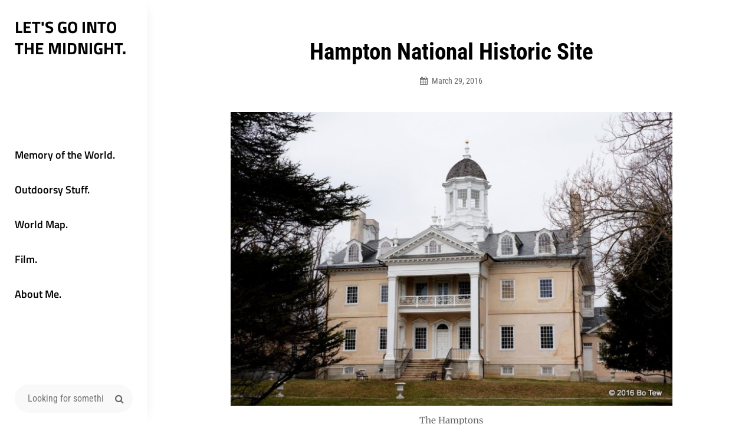

--- FILE ---
content_type: text/html; charset=UTF-8
request_url: https://www.botew.com/hampton-national-historic-site/
body_size: 12463
content:
<!DOCTYPE html>
<html lang="en-US">
<head>
	<meta charset="UTF-8">
	<meta name="viewport" content="width=device-width, initial-scale=1">
	<link rel="profile" href="https://gmpg.org/xfn/11">

	<title>Hampton National Historic Site &#8211; Let&#039;s go into the midnight.</title>
<meta name='robots' content='max-image-preview:large' />
<link href='https://fonts.gstatic.com' crossorigin rel='preconnect' />
<link rel="alternate" type="application/rss+xml" title="Let&#039;s go into the midnight. &raquo; Feed" href="https://www.botew.com/feed/" />
<link rel="alternate" type="application/rss+xml" title="Let&#039;s go into the midnight. &raquo; Comments Feed" href="https://www.botew.com/comments/feed/" />
<link rel="alternate" type="application/rss+xml" title="Let&#039;s go into the midnight. &raquo; Hampton National Historic Site Comments Feed" href="https://www.botew.com/hampton-national-historic-site/feed/" />
<link rel="alternate" title="oEmbed (JSON)" type="application/json+oembed" href="https://www.botew.com/wp-json/oembed/1.0/embed?url=https%3A%2F%2Fwww.botew.com%2Fhampton-national-historic-site%2F" />
<link rel="alternate" title="oEmbed (XML)" type="text/xml+oembed" href="https://www.botew.com/wp-json/oembed/1.0/embed?url=https%3A%2F%2Fwww.botew.com%2Fhampton-national-historic-site%2F&#038;format=xml" />
<style id='wp-img-auto-sizes-contain-inline-css' type='text/css'>
img:is([sizes=auto i],[sizes^="auto," i]){contain-intrinsic-size:3000px 1500px}
/*# sourceURL=wp-img-auto-sizes-contain-inline-css */
</style>
<style id='wp-emoji-styles-inline-css' type='text/css'>

	img.wp-smiley, img.emoji {
		display: inline !important;
		border: none !important;
		box-shadow: none !important;
		height: 1em !important;
		width: 1em !important;
		margin: 0 0.07em !important;
		vertical-align: -0.1em !important;
		background: none !important;
		padding: 0 !important;
	}
/*# sourceURL=wp-emoji-styles-inline-css */
</style>
<style id='wp-block-library-inline-css' type='text/css'>
:root{--wp-block-synced-color:#7a00df;--wp-block-synced-color--rgb:122,0,223;--wp-bound-block-color:var(--wp-block-synced-color);--wp-editor-canvas-background:#ddd;--wp-admin-theme-color:#007cba;--wp-admin-theme-color--rgb:0,124,186;--wp-admin-theme-color-darker-10:#006ba1;--wp-admin-theme-color-darker-10--rgb:0,107,160.5;--wp-admin-theme-color-darker-20:#005a87;--wp-admin-theme-color-darker-20--rgb:0,90,135;--wp-admin-border-width-focus:2px}@media (min-resolution:192dpi){:root{--wp-admin-border-width-focus:1.5px}}.wp-element-button{cursor:pointer}:root .has-very-light-gray-background-color{background-color:#eee}:root .has-very-dark-gray-background-color{background-color:#313131}:root .has-very-light-gray-color{color:#eee}:root .has-very-dark-gray-color{color:#313131}:root .has-vivid-green-cyan-to-vivid-cyan-blue-gradient-background{background:linear-gradient(135deg,#00d084,#0693e3)}:root .has-purple-crush-gradient-background{background:linear-gradient(135deg,#34e2e4,#4721fb 50%,#ab1dfe)}:root .has-hazy-dawn-gradient-background{background:linear-gradient(135deg,#faaca8,#dad0ec)}:root .has-subdued-olive-gradient-background{background:linear-gradient(135deg,#fafae1,#67a671)}:root .has-atomic-cream-gradient-background{background:linear-gradient(135deg,#fdd79a,#004a59)}:root .has-nightshade-gradient-background{background:linear-gradient(135deg,#330968,#31cdcf)}:root .has-midnight-gradient-background{background:linear-gradient(135deg,#020381,#2874fc)}:root{--wp--preset--font-size--normal:16px;--wp--preset--font-size--huge:42px}.has-regular-font-size{font-size:1em}.has-larger-font-size{font-size:2.625em}.has-normal-font-size{font-size:var(--wp--preset--font-size--normal)}.has-huge-font-size{font-size:var(--wp--preset--font-size--huge)}.has-text-align-center{text-align:center}.has-text-align-left{text-align:left}.has-text-align-right{text-align:right}.has-fit-text{white-space:nowrap!important}#end-resizable-editor-section{display:none}.aligncenter{clear:both}.items-justified-left{justify-content:flex-start}.items-justified-center{justify-content:center}.items-justified-right{justify-content:flex-end}.items-justified-space-between{justify-content:space-between}.screen-reader-text{border:0;clip-path:inset(50%);height:1px;margin:-1px;overflow:hidden;padding:0;position:absolute;width:1px;word-wrap:normal!important}.screen-reader-text:focus{background-color:#ddd;clip-path:none;color:#444;display:block;font-size:1em;height:auto;left:5px;line-height:normal;padding:15px 23px 14px;text-decoration:none;top:5px;width:auto;z-index:100000}html :where(.has-border-color){border-style:solid}html :where([style*=border-top-color]){border-top-style:solid}html :where([style*=border-right-color]){border-right-style:solid}html :where([style*=border-bottom-color]){border-bottom-style:solid}html :where([style*=border-left-color]){border-left-style:solid}html :where([style*=border-width]){border-style:solid}html :where([style*=border-top-width]){border-top-style:solid}html :where([style*=border-right-width]){border-right-style:solid}html :where([style*=border-bottom-width]){border-bottom-style:solid}html :where([style*=border-left-width]){border-left-style:solid}html :where(img[class*=wp-image-]){height:auto;max-width:100%}:where(figure){margin:0 0 1em}html :where(.is-position-sticky){--wp-admin--admin-bar--position-offset:var(--wp-admin--admin-bar--height,0px)}@media screen and (max-width:600px){html :where(.is-position-sticky){--wp-admin--admin-bar--position-offset:0px}}

/*# sourceURL=wp-block-library-inline-css */
</style><style id='global-styles-inline-css' type='text/css'>
:root{--wp--preset--aspect-ratio--square: 1;--wp--preset--aspect-ratio--4-3: 4/3;--wp--preset--aspect-ratio--3-4: 3/4;--wp--preset--aspect-ratio--3-2: 3/2;--wp--preset--aspect-ratio--2-3: 2/3;--wp--preset--aspect-ratio--16-9: 16/9;--wp--preset--aspect-ratio--9-16: 9/16;--wp--preset--color--black: #000000;--wp--preset--color--cyan-bluish-gray: #abb8c3;--wp--preset--color--white: #ffffff;--wp--preset--color--pale-pink: #f78da7;--wp--preset--color--vivid-red: #cf2e2e;--wp--preset--color--luminous-vivid-orange: #ff6900;--wp--preset--color--luminous-vivid-amber: #fcb900;--wp--preset--color--light-green-cyan: #7bdcb5;--wp--preset--color--vivid-green-cyan: #00d084;--wp--preset--color--pale-cyan-blue: #8ed1fc;--wp--preset--color--vivid-cyan-blue: #0693e3;--wp--preset--color--vivid-purple: #9b51e0;--wp--preset--color--medium-black: #333333;--wp--preset--color--gray: #999999;--wp--preset--color--light-gray: #f6f6f6;--wp--preset--color--yellow: #e87785;--wp--preset--gradient--vivid-cyan-blue-to-vivid-purple: linear-gradient(135deg,rgb(6,147,227) 0%,rgb(155,81,224) 100%);--wp--preset--gradient--light-green-cyan-to-vivid-green-cyan: linear-gradient(135deg,rgb(122,220,180) 0%,rgb(0,208,130) 100%);--wp--preset--gradient--luminous-vivid-amber-to-luminous-vivid-orange: linear-gradient(135deg,rgb(252,185,0) 0%,rgb(255,105,0) 100%);--wp--preset--gradient--luminous-vivid-orange-to-vivid-red: linear-gradient(135deg,rgb(255,105,0) 0%,rgb(207,46,46) 100%);--wp--preset--gradient--very-light-gray-to-cyan-bluish-gray: linear-gradient(135deg,rgb(238,238,238) 0%,rgb(169,184,195) 100%);--wp--preset--gradient--cool-to-warm-spectrum: linear-gradient(135deg,rgb(74,234,220) 0%,rgb(151,120,209) 20%,rgb(207,42,186) 40%,rgb(238,44,130) 60%,rgb(251,105,98) 80%,rgb(254,248,76) 100%);--wp--preset--gradient--blush-light-purple: linear-gradient(135deg,rgb(255,206,236) 0%,rgb(152,150,240) 100%);--wp--preset--gradient--blush-bordeaux: linear-gradient(135deg,rgb(254,205,165) 0%,rgb(254,45,45) 50%,rgb(107,0,62) 100%);--wp--preset--gradient--luminous-dusk: linear-gradient(135deg,rgb(255,203,112) 0%,rgb(199,81,192) 50%,rgb(65,88,208) 100%);--wp--preset--gradient--pale-ocean: linear-gradient(135deg,rgb(255,245,203) 0%,rgb(182,227,212) 50%,rgb(51,167,181) 100%);--wp--preset--gradient--electric-grass: linear-gradient(135deg,rgb(202,248,128) 0%,rgb(113,206,126) 100%);--wp--preset--gradient--midnight: linear-gradient(135deg,rgb(2,3,129) 0%,rgb(40,116,252) 100%);--wp--preset--font-size--small: 14px;--wp--preset--font-size--medium: 20px;--wp--preset--font-size--large: 42px;--wp--preset--font-size--x-large: 42px;--wp--preset--font-size--normal: 16px;--wp--preset--font-size--huge: 56px;--wp--preset--spacing--20: 0.44rem;--wp--preset--spacing--30: 0.67rem;--wp--preset--spacing--40: 1rem;--wp--preset--spacing--50: 1.5rem;--wp--preset--spacing--60: 2.25rem;--wp--preset--spacing--70: 3.38rem;--wp--preset--spacing--80: 5.06rem;--wp--preset--shadow--natural: 6px 6px 9px rgba(0, 0, 0, 0.2);--wp--preset--shadow--deep: 12px 12px 50px rgba(0, 0, 0, 0.4);--wp--preset--shadow--sharp: 6px 6px 0px rgba(0, 0, 0, 0.2);--wp--preset--shadow--outlined: 6px 6px 0px -3px rgb(255, 255, 255), 6px 6px rgb(0, 0, 0);--wp--preset--shadow--crisp: 6px 6px 0px rgb(0, 0, 0);}:where(.is-layout-flex){gap: 0.5em;}:where(.is-layout-grid){gap: 0.5em;}body .is-layout-flex{display: flex;}.is-layout-flex{flex-wrap: wrap;align-items: center;}.is-layout-flex > :is(*, div){margin: 0;}body .is-layout-grid{display: grid;}.is-layout-grid > :is(*, div){margin: 0;}:where(.wp-block-columns.is-layout-flex){gap: 2em;}:where(.wp-block-columns.is-layout-grid){gap: 2em;}:where(.wp-block-post-template.is-layout-flex){gap: 1.25em;}:where(.wp-block-post-template.is-layout-grid){gap: 1.25em;}.has-black-color{color: var(--wp--preset--color--black) !important;}.has-cyan-bluish-gray-color{color: var(--wp--preset--color--cyan-bluish-gray) !important;}.has-white-color{color: var(--wp--preset--color--white) !important;}.has-pale-pink-color{color: var(--wp--preset--color--pale-pink) !important;}.has-vivid-red-color{color: var(--wp--preset--color--vivid-red) !important;}.has-luminous-vivid-orange-color{color: var(--wp--preset--color--luminous-vivid-orange) !important;}.has-luminous-vivid-amber-color{color: var(--wp--preset--color--luminous-vivid-amber) !important;}.has-light-green-cyan-color{color: var(--wp--preset--color--light-green-cyan) !important;}.has-vivid-green-cyan-color{color: var(--wp--preset--color--vivid-green-cyan) !important;}.has-pale-cyan-blue-color{color: var(--wp--preset--color--pale-cyan-blue) !important;}.has-vivid-cyan-blue-color{color: var(--wp--preset--color--vivid-cyan-blue) !important;}.has-vivid-purple-color{color: var(--wp--preset--color--vivid-purple) !important;}.has-black-background-color{background-color: var(--wp--preset--color--black) !important;}.has-cyan-bluish-gray-background-color{background-color: var(--wp--preset--color--cyan-bluish-gray) !important;}.has-white-background-color{background-color: var(--wp--preset--color--white) !important;}.has-pale-pink-background-color{background-color: var(--wp--preset--color--pale-pink) !important;}.has-vivid-red-background-color{background-color: var(--wp--preset--color--vivid-red) !important;}.has-luminous-vivid-orange-background-color{background-color: var(--wp--preset--color--luminous-vivid-orange) !important;}.has-luminous-vivid-amber-background-color{background-color: var(--wp--preset--color--luminous-vivid-amber) !important;}.has-light-green-cyan-background-color{background-color: var(--wp--preset--color--light-green-cyan) !important;}.has-vivid-green-cyan-background-color{background-color: var(--wp--preset--color--vivid-green-cyan) !important;}.has-pale-cyan-blue-background-color{background-color: var(--wp--preset--color--pale-cyan-blue) !important;}.has-vivid-cyan-blue-background-color{background-color: var(--wp--preset--color--vivid-cyan-blue) !important;}.has-vivid-purple-background-color{background-color: var(--wp--preset--color--vivid-purple) !important;}.has-black-border-color{border-color: var(--wp--preset--color--black) !important;}.has-cyan-bluish-gray-border-color{border-color: var(--wp--preset--color--cyan-bluish-gray) !important;}.has-white-border-color{border-color: var(--wp--preset--color--white) !important;}.has-pale-pink-border-color{border-color: var(--wp--preset--color--pale-pink) !important;}.has-vivid-red-border-color{border-color: var(--wp--preset--color--vivid-red) !important;}.has-luminous-vivid-orange-border-color{border-color: var(--wp--preset--color--luminous-vivid-orange) !important;}.has-luminous-vivid-amber-border-color{border-color: var(--wp--preset--color--luminous-vivid-amber) !important;}.has-light-green-cyan-border-color{border-color: var(--wp--preset--color--light-green-cyan) !important;}.has-vivid-green-cyan-border-color{border-color: var(--wp--preset--color--vivid-green-cyan) !important;}.has-pale-cyan-blue-border-color{border-color: var(--wp--preset--color--pale-cyan-blue) !important;}.has-vivid-cyan-blue-border-color{border-color: var(--wp--preset--color--vivid-cyan-blue) !important;}.has-vivid-purple-border-color{border-color: var(--wp--preset--color--vivid-purple) !important;}.has-vivid-cyan-blue-to-vivid-purple-gradient-background{background: var(--wp--preset--gradient--vivid-cyan-blue-to-vivid-purple) !important;}.has-light-green-cyan-to-vivid-green-cyan-gradient-background{background: var(--wp--preset--gradient--light-green-cyan-to-vivid-green-cyan) !important;}.has-luminous-vivid-amber-to-luminous-vivid-orange-gradient-background{background: var(--wp--preset--gradient--luminous-vivid-amber-to-luminous-vivid-orange) !important;}.has-luminous-vivid-orange-to-vivid-red-gradient-background{background: var(--wp--preset--gradient--luminous-vivid-orange-to-vivid-red) !important;}.has-very-light-gray-to-cyan-bluish-gray-gradient-background{background: var(--wp--preset--gradient--very-light-gray-to-cyan-bluish-gray) !important;}.has-cool-to-warm-spectrum-gradient-background{background: var(--wp--preset--gradient--cool-to-warm-spectrum) !important;}.has-blush-light-purple-gradient-background{background: var(--wp--preset--gradient--blush-light-purple) !important;}.has-blush-bordeaux-gradient-background{background: var(--wp--preset--gradient--blush-bordeaux) !important;}.has-luminous-dusk-gradient-background{background: var(--wp--preset--gradient--luminous-dusk) !important;}.has-pale-ocean-gradient-background{background: var(--wp--preset--gradient--pale-ocean) !important;}.has-electric-grass-gradient-background{background: var(--wp--preset--gradient--electric-grass) !important;}.has-midnight-gradient-background{background: var(--wp--preset--gradient--midnight) !important;}.has-small-font-size{font-size: var(--wp--preset--font-size--small) !important;}.has-medium-font-size{font-size: var(--wp--preset--font-size--medium) !important;}.has-large-font-size{font-size: var(--wp--preset--font-size--large) !important;}.has-x-large-font-size{font-size: var(--wp--preset--font-size--x-large) !important;}
/*# sourceURL=global-styles-inline-css */
</style>

<style id='classic-theme-styles-inline-css' type='text/css'>
/*! This file is auto-generated */
.wp-block-button__link{color:#fff;background-color:#32373c;border-radius:9999px;box-shadow:none;text-decoration:none;padding:calc(.667em + 2px) calc(1.333em + 2px);font-size:1.125em}.wp-block-file__button{background:#32373c;color:#fff;text-decoration:none}
/*# sourceURL=/wp-includes/css/classic-themes.min.css */
</style>
<link rel='stylesheet' id='chique-style-css' href='https://www.botew.com/wp-content/themes/chique/style.css?ver=20240704-181702' type='text/css' media='all' />
<style id='chique-style-inline-css' type='text/css'>
.home .custom-header:after { background-color: rgba(0, 0, 0, 0); } 
body:not(.home) .custom-header:after { background-color: rgba(0, 0, 0, 0.5); } 
/*# sourceURL=chique-style-inline-css */
</style>
<link rel='stylesheet' id='chique-photography-style-css' href='https://www.botew.com/wp-content/themes/chique-photography/style.css?ver=20240704-181701' type='text/css' media='all' />
<link rel='stylesheet' id='chique-block-style-css' href='https://www.botew.com/wp-content/themes/chique/assets/css/blocks.css?ver=1.0' type='text/css' media='all' />
<link rel='stylesheet' id='chique-photography-block-style-css' href='https://www.botew.com/wp-content/themes/chique-photography/assets/css/child-blocks.css?ver=20240704-181701' type='text/css' media='all' />
<link rel='stylesheet' id='chique-fonts-css' href='https://www.botew.com/wp-content/fonts/4e92a0c675137c9246c026eb1a7bd626.css' type='text/css' media='all' />
<link rel='stylesheet' id='font-awesome-css' href='https://www.botew.com/wp-content/themes/chique/assets/css/font-awesome/css/font-awesome.css?ver=4.7.0' type='text/css' media='all' />
<link rel='stylesheet' id='tablepress-default-css' href='https://www.botew.com/wp-content/plugins/tablepress/css/build/default.css?ver=3.2.6' type='text/css' media='all' />
<script type="text/javascript" async src="https://www.botew.com/wp-content/plugins/burst-statistics/assets/js/timeme/timeme.min.js?ver=1767927595" id="burst-timeme-js"></script>
<script type="text/javascript" src="https://www.botew.com/wp-includes/js/dist/hooks.min.js?ver=dd5603f07f9220ed27f1" id="wp-hooks-js"></script>
<script type="text/javascript" src="https://www.botew.com/wp-includes/js/dist/i18n.min.js?ver=c26c3dc7bed366793375" id="wp-i18n-js"></script>
<script type="text/javascript" id="wp-i18n-js-after">
/* <![CDATA[ */
wp.i18n.setLocaleData( { 'text direction\u0004ltr': [ 'ltr' ] } );
//# sourceURL=wp-i18n-js-after
/* ]]> */
</script>
<script type="text/javascript" src="https://www.botew.com/wp-includes/js/dist/url.min.js?ver=9e178c9516d1222dc834" id="wp-url-js"></script>
<script type="text/javascript" src="https://www.botew.com/wp-includes/js/dist/api-fetch.min.js?ver=3a4d9af2b423048b0dee" id="wp-api-fetch-js"></script>
<script type="text/javascript" id="wp-api-fetch-js-after">
/* <![CDATA[ */
wp.apiFetch.use( wp.apiFetch.createRootURLMiddleware( "https://www.botew.com/wp-json/" ) );
wp.apiFetch.nonceMiddleware = wp.apiFetch.createNonceMiddleware( "b6f3d528ce" );
wp.apiFetch.use( wp.apiFetch.nonceMiddleware );
wp.apiFetch.use( wp.apiFetch.mediaUploadMiddleware );
wp.apiFetch.nonceEndpoint = "https://www.botew.com/wp-admin/admin-ajax.php?action=rest-nonce";
//# sourceURL=wp-api-fetch-js-after
/* ]]> */
</script>
<script type="text/javascript" async src="https://www.botew.com/wp-content/uploads/burst/js/burst.min.js?ver=1768754602" id="burst-js"></script>
<script type="text/javascript" src="https://www.botew.com/wp-includes/js/jquery/jquery.min.js?ver=3.7.1" id="jquery-core-js"></script>
<script type="text/javascript" src="https://www.botew.com/wp-includes/js/jquery/jquery-migrate.min.js?ver=3.4.1" id="jquery-migrate-js"></script>
<link rel="https://api.w.org/" href="https://www.botew.com/wp-json/" /><link rel="alternate" title="JSON" type="application/json" href="https://www.botew.com/wp-json/wp/v2/posts/1313" /><link rel="EditURI" type="application/rsd+xml" title="RSD" href="https://www.botew.com/xmlrpc.php?rsd" />
<link rel="canonical" href="https://www.botew.com/hampton-national-historic-site/" />
<link rel="pingback" href="https://www.botew.com/xmlrpc.php"><link rel="icon" href="https://www.botew.com/wp-content/uploads/2016/03/cropped-Bo-32x32.png" sizes="32x32" />
<link rel="icon" href="https://www.botew.com/wp-content/uploads/2016/03/cropped-Bo-192x192.png" sizes="192x192" />
<link rel="apple-touch-icon" href="https://www.botew.com/wp-content/uploads/2016/03/cropped-Bo-180x180.png" />
<meta name="msapplication-TileImage" content="https://www.botew.com/wp-content/uploads/2016/03/cropped-Bo-270x270.png" />
</head>

<body data-rsssl=1 class="wp-singular post-template-default single single-post postid-1313 single-format-standard wp-embed-responsive wp-theme-chique wp-child-theme-chique-photography navigation-classic no-sidebar content-width-layout no-header-media-image single-blog no-header-media-text no-featured-slider content-has-padding-top color-scheme-photography" data-burst_id="1313" data-burst_type="post">


	<div id="page" class="site">
		<a class="skip-link screen-reader-text" href="#content">Skip to content</a>

		<header id="masthead" class="site-header">
			<div class="wrapper">
				<div class="site-header-main">
					<div class="site-branding">
	
	<div class="site-identity">
					<p class="site-title"><a href="https://www.botew.com/" rel="home">Let&#039;s go into the midnight.</a></p>
		
			</div>
</div><!-- .site-branding -->

					<div id="site-header-menu" class="site-header-menu">
	<div id="primary-menu-wrapper" class="menu-wrapper">

		<div class="header-overlay"></div>

		<div class="menu-toggle-wrapper">
			<button id="menu-toggle" class="menu-toggle" aria-controls="top-menu" aria-expanded="false">
				<div class="menu-bars">
					<div class="bars bar1"></div>
	  				<div class="bars bar2"></div>
	  				<div class="bars bar3"></div>
  				</div>
				<span class="menu-label">Menu</span>
			</button>
		</div><!-- .menu-toggle-wrapper -->

		<div class="menu-inside-wrapper">
			
					<nav id="site-navigation" class="main-navigation" role="navigation" aria-label="Primary Menu">
		<ul id="primary-menu" class="menu nav-menu"><li id="menu-item-2648" class="menu-item menu-item-type-post_type menu-item-object-page menu-item-2648"><a href="https://www.botew.com/destinations/">Memory of the World.</a></li>
<li id="menu-item-179" class="menu-item menu-item-type-post_type menu-item-object-page menu-item-179"><a href="https://www.botew.com/pr/">Outdoorsy Stuff.</a></li>
<li id="menu-item-6111" class="menu-item menu-item-type-post_type menu-item-object-page menu-item-6111"><a href="https://www.botew.com/maps/">World Map.</a></li>
<li id="menu-item-2730" class="menu-item menu-item-type-post_type menu-item-object-page menu-item-2730"><a href="https://www.botew.com/film/">Film.</a></li>
<li id="menu-item-177" class="menu-item menu-item-type-post_type menu-item-object-page menu-item-177"><a href="https://www.botew.com/about/">About Me.</a></li>
</ul>
	</nav><!-- .main-navigation -->

			<div class="mobile-social-search">
				<div class="search-container">
					

<form role="search" method="get" class="search-form" action="https://www.botew.com/">
	<label for="search-form-696d1aaa63e52">
		<span class="screen-reader-text">Search for:</span>	
		<input type="search" id="search-form-696d1aaa63e52" class="search-field" placeholder="Looking for something?" value="" name="s" title="Search for:">
	</label>
		
	<button type="submit" class="search-submit fa fa-search"></button>
</form>
				</div>

			<nav class="social-navigation" role="navigation" aria-label="Social Links Menu">
				<div class="menu"><ul>
<li class="page_item page-item-15"><a href="https://www.botew.com/about/"><span class="screen-reader-text">About.</span></a></li>
<li class="page_item page-item-2729"><a href="https://www.botew.com/film/"><span class="screen-reader-text">Film.</span></a></li>
<li class="page_item page-item-2502"><a href="https://www.botew.com/destinations/"><span class="screen-reader-text">Memory of the World.</span></a></li>
<li class="page_item page-item-104"><a href="https://www.botew.com/pr/"><span class="screen-reader-text">Outdoorsy Stuff.</span></a></li>
<li class="page_item page-item-6108"><a href="https://www.botew.com/maps/"><span class="screen-reader-text">World Map.</span></a></li>
</ul></div>
			</nav><!-- .social-navigation -->


			</div><!-- .mobile-social-search -->
		</div><!-- .menu-inside-wrapper -->
	</div><!-- #primary-menu-wrapper.menu-wrapper -->

</div><!-- .site-header-menu -->

<div class="search-social-container">
	<div id="primary-search-wrapper">
			<div class="search-container">
				

<form role="search" method="get" class="search-form" action="https://www.botew.com/">
	<label for="search-form-696d1aaa64426">
		<span class="screen-reader-text">Search for:</span>	
		<input type="search" id="search-form-696d1aaa64426" class="search-field" placeholder="Looking for something?" value="" name="s" title="Search for:">
	</label>
		
	<button type="submit" class="search-submit fa fa-search"></button>
</form>
			</div>
	</div><!-- #primary-search-wrapper -->

</div> <!-- .search-social-container -->



				</div> <!-- .site-header-main -->

			</div> <!-- .wrapper -->
		</header><!-- #masthead -->	
			
		<div class="below-site-header">

			<div class="site-overlay"><span class="screen-reader-text">Site Overlay</span></div>

			






			<div id="content" class="site-content">
				<div class="wrapper">

	<div id="primary" class="content-area">
			<main id="main" class="site-main">
				<div class="singular-content-wrap">
					
<article id="post-1313" class="post-1313 post type-post status-publish format-standard has-post-thumbnail hentry category-travel tag-baltimore tag-md tag-national-historical-site">

	<div class="entry-container">
		
		<header class="entry-header">
			<h1 class="entry-title">Hampton National Historic Site</h1>
						<div class="entry-meta">
				<span class="byline screen-reader-text"> <span class="author-label screen-reader-text">By </span><span class="author vcard"><a class="url fn n" href="https://www.botew.com/author/botew/">Bo</a></span></span><span class="posted-on"><span class="date-label"> </span><a href="https://www.botew.com/hampton-national-historic-site/" rel="bookmark"><time class="entry-date published updated" datetime="2016-03-29T22:21:01-07:00">March 29, 2016</time></a></span>			</div><!-- .entry-meta -->
					</header><!-- .entry-header -->

		
		<!-- Page/Post Single Image Disabled or No Image set in Post Thumbnail -->
		<div class="entry-content">
			<figure id="attachment_1368" aria-describedby="caption-attachment-1368" style="width: 749px" class="wp-caption aligncenter"><img fetchpriority="high" decoding="async" class="size-large wp-image-1368" src="https://www.botew.com/wp-content/uploads/2016/03/DSC05120-1024x681.jpg" alt="The Hamptons" width="749" height="498" srcset="https://www.botew.com/wp-content/uploads/2016/03/DSC05120.jpg 1024w, https://www.botew.com/wp-content/uploads/2016/03/DSC05120-300x200.jpg 300w, https://www.botew.com/wp-content/uploads/2016/03/DSC05120-768x511.jpg 768w" sizes="(max-width: 749px) 100vw, 749px" /><figcaption id="caption-attachment-1368" class="wp-caption-text">The Hamptons</figcaption></figure>
<p>&#8220;We hold these truths to be self-evident, that all men are created equal,&#8221; Ah, those famous words written on the constitution by Thomas Jefferson, who ironically enslaved people himself. I&#8217;m no historian, but slavery plays a huge role in shaping American history and is still brought up with arguments over state rights and race. The Hampton is one of those places where enslaved people were used to create wealth for the very rich, as evident by the gorgeous mansion sitting on top of the little hill. The National Park Service often purchase land of significant natural and cultural value, and the Hampton was no different; though, the purpose for the Hampton is rather interesting. NPS did not buy the Hampton for its historical stain on humanity, but rather, the architectural significant mansion owned by one of the richest family ever lived in America. Rich people and their wealth: 2, The enslaved people: 0.</p>
<p><img decoding="async" class="aligncenter size-large wp-image-1316" src="https://www.botew.com/wp-content/uploads/2016/03/DSC05068-1024x681.jpg" alt="DSC05068" width="749" height="498" srcset="https://www.botew.com/wp-content/uploads/2016/03/DSC05068.jpg 1024w, https://www.botew.com/wp-content/uploads/2016/03/DSC05068-300x200.jpg 300w, https://www.botew.com/wp-content/uploads/2016/03/DSC05068-768x511.jpg 768w" sizes="(max-width: 749px) 100vw, 749px" /> <img decoding="async" class="aligncenter size-large wp-image-1360" src="https://www.botew.com/wp-content/uploads/2016/03/DSC05112-681x1024.jpg" alt="DSC05112" width="681" height="1024" srcset="https://www.botew.com/wp-content/uploads/2016/03/DSC05112.jpg 681w, https://www.botew.com/wp-content/uploads/2016/03/DSC05112-200x300.jpg 200w" sizes="(max-width: 681px) 100vw, 681px" /> <img loading="lazy" decoding="async" class="aligncenter size-large wp-image-1358" src="https://www.botew.com/wp-content/uploads/2016/03/DSC05110-1024x681.jpg" alt="DSC05110" width="749" height="498" srcset="https://www.botew.com/wp-content/uploads/2016/03/DSC05110.jpg 1024w, https://www.botew.com/wp-content/uploads/2016/03/DSC05110-300x200.jpg 300w, https://www.botew.com/wp-content/uploads/2016/03/DSC05110-768x511.jpg 768w" sizes="auto, (max-width: 749px) 100vw, 749px" /></p>
<p>The Hampton was built by Captain Charles Ridgely, who inherited his wealth from his father who owned and operated large area of land and an ironwork around Baltimore. Most of the land were used to grow crops and cattle using enslaved people over the first 4 generations of Ridleys, while the last 2 generations employed farmers with low wages. The historian who gave us the tour mentioned that though the Ridleys enslaved people, at least they were equal opportunity aggressor &#8211; they took in people of all colors and creed. There were many Europeans who either couldn&#8217;t pay to come to the US and asked for bondage or were criminals who had to work for free, as well as Africans who were bought by the household to supplement the work force. Even though the Europeans could be freed once their terms have been met, the working conditions were so bad that most of them did not make it till the end of their terms and the few that did had no way to survive in the world. In other words, life was very hard for most people except for the very rich. Seems like the world hadn&#8217;t really moved on since.</p>
<figure id="attachment_1346" aria-describedby="caption-attachment-1346" style="width: 681px" class="wp-caption aligncenter"><img loading="lazy" decoding="async" class="size-large wp-image-1346" src="https://www.botew.com/wp-content/uploads/2016/03/DSC05098-681x1024.jpg" alt="The family emblem." width="681" height="1024" srcset="https://www.botew.com/wp-content/uploads/2016/03/DSC05098.jpg 681w, https://www.botew.com/wp-content/uploads/2016/03/DSC05098-200x300.jpg 200w" sizes="auto, (max-width: 681px) 100vw, 681px" /><figcaption id="caption-attachment-1346" class="wp-caption-text">The family emblem.</figcaption></figure>
<figure id="attachment_1345" aria-describedby="caption-attachment-1345" style="width: 749px" class="wp-caption aligncenter"><img loading="lazy" decoding="async" class="size-large wp-image-1345" src="https://www.botew.com/wp-content/uploads/2016/03/DSC05097-1024x681.jpg" alt="What a great view." width="749" height="498" srcset="https://www.botew.com/wp-content/uploads/2016/03/DSC05097.jpg 1024w, https://www.botew.com/wp-content/uploads/2016/03/DSC05097-300x200.jpg 300w, https://www.botew.com/wp-content/uploads/2016/03/DSC05097-768x511.jpg 768w" sizes="auto, (max-width: 749px) 100vw, 749px" /><figcaption id="caption-attachment-1345" class="wp-caption-text">What a great view.</figcaption></figure>
<figure id="attachment_1340" aria-describedby="caption-attachment-1340" style="width: 749px" class="wp-caption aligncenter"><img loading="lazy" decoding="async" class="size-large wp-image-1340" src="https://www.botew.com/wp-content/uploads/2016/03/DSC05092-1024x681.jpg" alt="Amazing wallpapers." width="749" height="498" srcset="https://www.botew.com/wp-content/uploads/2016/03/DSC05092.jpg 1024w, https://www.botew.com/wp-content/uploads/2016/03/DSC05092-300x200.jpg 300w, https://www.botew.com/wp-content/uploads/2016/03/DSC05092-768x511.jpg 768w" sizes="auto, (max-width: 749px) 100vw, 749px" /><figcaption id="caption-attachment-1340" class="wp-caption-text">Amazing wallpapers.</figcaption></figure>
<figure id="attachment_1332" aria-describedby="caption-attachment-1332" style="width: 749px" class="wp-caption aligncenter"><img loading="lazy" decoding="async" class="size-large wp-image-1332" src="https://www.botew.com/wp-content/uploads/2016/03/DSC05084-1024x681.jpg" alt="More Wallpapers." width="749" height="498" srcset="https://www.botew.com/wp-content/uploads/2016/03/DSC05084.jpg 1024w, https://www.botew.com/wp-content/uploads/2016/03/DSC05084-300x200.jpg 300w, https://www.botew.com/wp-content/uploads/2016/03/DSC05084-768x511.jpg 768w" sizes="auto, (max-width: 749px) 100vw, 749px" /><figcaption id="caption-attachment-1332" class="wp-caption-text">More Wallpapers.</figcaption></figure>
<figure id="attachment_1328" aria-describedby="caption-attachment-1328" style="width: 681px" class="wp-caption aligncenter"><img loading="lazy" decoding="async" class="size-large wp-image-1328" src="https://www.botew.com/wp-content/uploads/2016/03/DSC05080-681x1024.jpg" alt="Original China." width="681" height="1024" srcset="https://www.botew.com/wp-content/uploads/2016/03/DSC05080.jpg 681w, https://www.botew.com/wp-content/uploads/2016/03/DSC05080-200x300.jpg 200w" sizes="auto, (max-width: 681px) 100vw, 681px" /><figcaption id="caption-attachment-1328" class="wp-caption-text">Original China.</figcaption></figure>
<figure id="attachment_1324" aria-describedby="caption-attachment-1324" style="width: 681px" class="wp-caption aligncenter"><img loading="lazy" decoding="async" class="size-large wp-image-1324" src="https://www.botew.com/wp-content/uploads/2016/03/DSC05076-681x1024.jpg" alt="Paintings everywhere. There used to be more." width="681" height="1024" srcset="https://www.botew.com/wp-content/uploads/2016/03/DSC05076.jpg 681w, https://www.botew.com/wp-content/uploads/2016/03/DSC05076-200x300.jpg 200w" sizes="auto, (max-width: 681px) 100vw, 681px" /><figcaption id="caption-attachment-1324" class="wp-caption-text">Paintings everywhere. There used to be more.</figcaption></figure>
<p><img loading="lazy" decoding="async" class="aligncenter size-large wp-image-1325" src="https://www.botew.com/wp-content/uploads/2016/03/DSC05077-681x1024.jpg" alt="DSC05077" width="681" height="1024" srcset="https://www.botew.com/wp-content/uploads/2016/03/DSC05077.jpg 681w, https://www.botew.com/wp-content/uploads/2016/03/DSC05077-200x300.jpg 200w" sizes="auto, (max-width: 681px) 100vw, 681px" /></p>
<figure id="attachment_1322" aria-describedby="caption-attachment-1322" style="width: 681px" class="wp-caption aligncenter"><img loading="lazy" decoding="async" class="size-large wp-image-1322" src="https://www.botew.com/wp-content/uploads/2016/03/DSC05074-681x1024.jpg" alt="Original impressive Chinese China" width="681" height="1024" srcset="https://www.botew.com/wp-content/uploads/2016/03/DSC05074.jpg 681w, https://www.botew.com/wp-content/uploads/2016/03/DSC05074-200x300.jpg 200w" sizes="auto, (max-width: 681px) 100vw, 681px" /><figcaption id="caption-attachment-1322" class="wp-caption-text">Original impressive Chinese China</figcaption></figure>
<figure id="attachment_1318" aria-describedby="caption-attachment-1318" style="width: 749px" class="wp-caption aligncenter"><img loading="lazy" decoding="async" class="size-large wp-image-1318" src="https://www.botew.com/wp-content/uploads/2016/03/DSC05070-1024x681.jpg" alt="Just expensive stuff everywhere." width="749" height="498" srcset="https://www.botew.com/wp-content/uploads/2016/03/DSC05070.jpg 1024w, https://www.botew.com/wp-content/uploads/2016/03/DSC05070-300x200.jpg 300w, https://www.botew.com/wp-content/uploads/2016/03/DSC05070-768x511.jpg 768w" sizes="auto, (max-width: 749px) 100vw, 749px" /><figcaption id="caption-attachment-1318" class="wp-caption-text">Just expensive stuff everywhere.</figcaption></figure>
<p>The mansion and the estate stayed in the family throughout the years, though they got poorer and the land mass reduced significantly over time, especially after the civil war. Many enslaved people were let go before the civil war by the urging of the third owner&#8217;s wife Eliza, but those were exclusively for older men who had little value to the household. Nonetheless, the household switched from enslavement to hiring poor peasants for little wage at the end of civil war. The main contribution of the third owner, John Carnan Ridgely, and his wife Eliza, was not the manumission, but rather, their great taste in artwork and garden decorations. The NPS might have bought the mansion for its large unparalleled Georgian style house built during the revolutionary war, but I thought that the artifacts and the garden is much more valuable. The net worth of original artworks, paintings, wallpapers and China are indeed priceless and breathtaking &#8211; that&#8217;s a museums worth of treasure in a museum worthy to hold them.</p>
<figure id="attachment_1351" aria-describedby="caption-attachment-1351" style="width: 681px" class="wp-caption aligncenter"><img loading="lazy" decoding="async" class="size-large wp-image-1351" src="https://www.botew.com/wp-content/uploads/2016/03/DSC05103-681x1024.jpg" alt="&quot;Simple&quot; bedroom." width="681" height="1024" srcset="https://www.botew.com/wp-content/uploads/2016/03/DSC05103.jpg 681w, https://www.botew.com/wp-content/uploads/2016/03/DSC05103-200x300.jpg 200w" sizes="auto, (max-width: 681px) 100vw, 681px" /><figcaption id="caption-attachment-1351" class="wp-caption-text">&#8220;Simple&#8221; bedroom.</figcaption></figure>
<figure id="attachment_1356" aria-describedby="caption-attachment-1356" style="width: 681px" class="wp-caption aligncenter"><img loading="lazy" decoding="async" class="size-large wp-image-1356" src="https://www.botew.com/wp-content/uploads/2016/03/DSC05108-681x1024.jpg" alt="Stuff everywhere." width="681" height="1024" srcset="https://www.botew.com/wp-content/uploads/2016/03/DSC05108.jpg 681w, https://www.botew.com/wp-content/uploads/2016/03/DSC05108-200x300.jpg 200w" sizes="auto, (max-width: 681px) 100vw, 681px" /><figcaption id="caption-attachment-1356" class="wp-caption-text">Stuff everywhere.</figcaption></figure>
<p><img loading="lazy" decoding="async" class="aligncenter size-large wp-image-1347" src="https://www.botew.com/wp-content/uploads/2016/03/DSC05099-1024x681.jpg" alt="DSC05099" width="749" height="498" srcset="https://www.botew.com/wp-content/uploads/2016/03/DSC05099.jpg 1024w, https://www.botew.com/wp-content/uploads/2016/03/DSC05099-300x200.jpg 300w, https://www.botew.com/wp-content/uploads/2016/03/DSC05099-768x511.jpg 768w" sizes="auto, (max-width: 749px) 100vw, 749px" /></p>
<p>You will need to sign up for a tour to visit the mansion; otherwise, the grounds is open year round. My tour guide, who prided herself as a legit historian and park ranger, went through the different room while bringing up issues that faced the family as well as the country, such as inequality and racism. She was unhappy when she asked for my ethnicity because I told her I was Asian and she was looking for Chinese/China. The point was that none of the visitors in the tour would have been invited into the house as that privileged would have been reserved for the elite, the one tenth of top one percentile, and we were all just too poor. And that race didn&#8217;t really matter; class was and still is dividing us. It was overall a pretty good tour, though she could be a bit harsh sometimes questioning us about US history that most of us did not know or remember.</p>
<figure id="attachment_1389" aria-describedby="caption-attachment-1389" style="width: 749px" class="wp-caption aligncenter"><img loading="lazy" decoding="async" class="size-large wp-image-1389" src="https://www.botew.com/wp-content/uploads/2016/03/DSC05141-1024x681.jpg" alt="Picturesque looking Workers' quarters." width="749" height="498" srcset="https://www.botew.com/wp-content/uploads/2016/03/DSC05141.jpg 1024w, https://www.botew.com/wp-content/uploads/2016/03/DSC05141-300x200.jpg 300w, https://www.botew.com/wp-content/uploads/2016/03/DSC05141-768x511.jpg 768w" sizes="auto, (max-width: 749px) 100vw, 749px" /><figcaption id="caption-attachment-1389" class="wp-caption-text">Picturesque looking Workers&#8217; quarters.</figcaption></figure>
<figure id="attachment_1379" aria-describedby="caption-attachment-1379" style="width: 749px" class="wp-caption aligncenter"><img loading="lazy" decoding="async" class="size-large wp-image-1379" src="https://www.botew.com/wp-content/uploads/2016/03/DSC05131-1024x681.jpg" alt="I was promised pretty garden..." width="749" height="498" srcset="https://www.botew.com/wp-content/uploads/2016/03/DSC05131.jpg 1024w, https://www.botew.com/wp-content/uploads/2016/03/DSC05131-300x200.jpg 300w, https://www.botew.com/wp-content/uploads/2016/03/DSC05131-768x511.jpg 768w" sizes="auto, (max-width: 749px) 100vw, 749px" /><figcaption id="caption-attachment-1379" class="wp-caption-text">I was promised pretty garden&#8230;</figcaption></figure>
<figure id="attachment_1377" aria-describedby="caption-attachment-1377" style="width: 681px" class="wp-caption aligncenter"><img loading="lazy" decoding="async" class="size-large wp-image-1377" src="https://www.botew.com/wp-content/uploads/2016/03/DSC05129-681x1024.jpg" alt="Into the Ice farm. They really make ice down here." width="681" height="1024" srcset="https://www.botew.com/wp-content/uploads/2016/03/DSC05129.jpg 681w, https://www.botew.com/wp-content/uploads/2016/03/DSC05129-200x300.jpg 200w" sizes="auto, (max-width: 681px) 100vw, 681px" /><figcaption id="caption-attachment-1377" class="wp-caption-text">Into the Ice farm. They really make ice down here.</figcaption></figure>
<figure id="attachment_1374" aria-describedby="caption-attachment-1374" style="width: 681px" class="wp-caption aligncenter"><img loading="lazy" decoding="async" class="size-large wp-image-1374" src="https://www.botew.com/wp-content/uploads/2016/03/DSC05126-681x1024.jpg" alt="Stairways to heaven?" width="681" height="1024" srcset="https://www.botew.com/wp-content/uploads/2016/03/DSC05126.jpg 681w, https://www.botew.com/wp-content/uploads/2016/03/DSC05126-200x300.jpg 200w" sizes="auto, (max-width: 681px) 100vw, 681px" /><figcaption id="caption-attachment-1374" class="wp-caption-text">Stairways to heaven?</figcaption></figure>
<figure id="attachment_1381" aria-describedby="caption-attachment-1381" style="width: 749px" class="wp-caption aligncenter"><img loading="lazy" decoding="async" class="size-large wp-image-1381" src="https://www.botew.com/wp-content/uploads/2016/03/DSC05133-1024x681.jpg" alt="Family Cemetery." width="749" height="498" srcset="https://www.botew.com/wp-content/uploads/2016/03/DSC05133.jpg 1024w, https://www.botew.com/wp-content/uploads/2016/03/DSC05133-300x200.jpg 300w, https://www.botew.com/wp-content/uploads/2016/03/DSC05133-768x511.jpg 768w" sizes="auto, (max-width: 749px) 100vw, 749px" /><figcaption id="caption-attachment-1381" class="wp-caption-text">Family Cemetery.</figcaption></figure>
<p>Outside the mansion, there was a green house which has been converted into an auditorium, a cemetery for the Ridgely family, a sculptured garden that was not open for the season and some older buildings for various purposes such as to store milk, make ice and breed through-breed horses.The only interesting view was the workers quarters which housed enslaved people.and later lowly paid workers. The houses might have looked pretty from the outside &#8211; this is to please the eyes of the Ridgely looking down from their mansion, but the living conditions were horrible for those who were in it.</p>
<figure id="attachment_1390" aria-describedby="caption-attachment-1390" style="width: 749px" class="wp-caption aligncenter"><img loading="lazy" decoding="async" class="size-large wp-image-1390" src="https://www.botew.com/wp-content/uploads/2016/03/DSC05142-1024x681.jpg" alt="View of the mansion from down below." width="749" height="498" srcset="https://www.botew.com/wp-content/uploads/2016/03/DSC05142.jpg 1024w, https://www.botew.com/wp-content/uploads/2016/03/DSC05142-300x200.jpg 300w, https://www.botew.com/wp-content/uploads/2016/03/DSC05142-768x511.jpg 768w" sizes="auto, (max-width: 749px) 100vw, 749px" /><figcaption id="caption-attachment-1390" class="wp-caption-text">View of the mansion from down below.</figcaption></figure>
<p>History probably have been kind to the Ridgelys family for all the wrongs that have done. The worst that happened to them was that the last owner couldn&#8217;t afford such luxuries anymore and turned it over to a trust, which sold it to the federal government for $1. Those who worked their ass off for them, all their pain and sufferings, were all washed away and forgotten by the tide of time. As I stand at the worker&#8217;s quarters wondering how i would feel about the rich people if I was down there working for them, I realized we are still no different from them. I&#8217;m going to close it with the quote by Benjamin Franklin when asked what kind of country was the United States going to be, &#8220;A republic, if you can keep it.&#8221; I have a feeling he wouldn&#8217;t have imagined we are still shackled by big interest after all these times.</p>
			</div> <!-- .entry-content -->

		<footer class="entry-footer">
			<div class="entry-meta">
				<span class="cat-links"><span class="cat-text screen-reader-text">Categories</span><a href="https://www.botew.com/category/travel/" rel="category tag">Travel</a></span><span class="tags-links"><span class="tags-text screen-reader-text">Tags</span><a href="https://www.botew.com/tag/baltimore/" rel="tag">Baltimore</a><a href="https://www.botew.com/tag/md/" rel="tag">MD</a><a href="https://www.botew.com/tag/national-historical-site/" rel="tag">National Historical Site</a></span>			</div><!-- .entry-meta -->
					</footer><!-- .entry-footer -->
	</div> <!-- .entry-container -->
</article><!-- #post- -->





	<nav class="navigation post-navigation" aria-label="Posts">
		<h2 class="screen-reader-text">Post navigation</h2>
		<div class="nav-links"><div class="nav-previous"><a href="https://www.botew.com/bird-watching-at-white-clay-creek/" rel="prev"><span class="nav-subtitle">Prev</span><span class="nav-title">Bird watching at White Clay Creek</span></a></div><div class="nav-next"><a href="https://www.botew.com/eastern-neck/" rel="next"><span class="nav-subtitle">Next</span><span class="nav-title">Eastern Neck National Wildlife Refuge</span></a></div></div>
	</nav>
<div id="comments" class="comments-area">

		<div id="respond" class="comment-respond">
		<h3 id="reply-title" class="comment-reply-title">Leave a Reply <small><a rel="nofollow" id="cancel-comment-reply-link" href="/hampton-national-historic-site/#respond" style="display:none;">Cancel reply</a></small></h3><p class="must-log-in">You must be <a href="https://www.botew.com/superhome/?redirect_to=https%3A%2F%2Fwww.botew.com%2Fhampton-national-historic-site%2F">logged in</a> to post a comment.</p>	</div><!-- #respond -->
	<p class="akismet_comment_form_privacy_notice">This site uses Akismet to reduce spam. <a href="https://akismet.com/privacy/" target="_blank" rel="nofollow noopener">Learn how your comment data is processed.</a></p>
</div><!-- #comments -->
				</div> <!--  .singular-content-wrap -->
			</main><!-- #main -->
	</div><!-- #primary -->


			</div><!-- .wrapper -->
		</div><!-- #content -->

		
		<footer id="colophon" class="site-footer">
			

			<div id="site-generator">
	<div class="wrapper">

		
		<div class="site-info">
			Copyright &copy; 2026 <a href="https://www.botew.com/">Let&#039;s go into the midnight.</a>. All Rights Reserved.  &#124; Chique Photography&nbsp;by&nbsp;<a target="_blank" href="https://catchthemes.com/">Catch Themes</a>		</div> <!-- .site-info -->
	</div> <!-- .wrapper -->
</div><!-- .site-info -->
		</footer><!-- #colophon -->
	</div> <!-- below-site-header -->
</div><!-- #page -->

<script type="speculationrules">
{"prefetch":[{"source":"document","where":{"and":[{"href_matches":"/*"},{"not":{"href_matches":["/wp-*.php","/wp-admin/*","/wp-content/uploads/*","/wp-content/*","/wp-content/plugins/*","/wp-content/themes/chique-photography/*","/wp-content/themes/chique/*","/*\\?(.+)"]}},{"not":{"selector_matches":"a[rel~=\"nofollow\"]"}},{"not":{"selector_matches":".no-prefetch, .no-prefetch a"}}]},"eagerness":"conservative"}]}
</script>
<script type="text/javascript" src="https://www.botew.com/wp-content/themes/chique/assets/js/navigation.min.js?ver=20171226" id="chique-navigation-js"></script>
<script type="text/javascript" src="https://www.botew.com/wp-content/themes/chique/assets/js/skip-link-focus-fix.min.js?ver=20171226" id="chique-skip-link-focus-fix-js"></script>
<script type="text/javascript" src="https://www.botew.com/wp-includes/js/comment-reply.min.js?ver=4ea7c4767a1e1969a67806aef34d960a" id="comment-reply-js" async="async" data-wp-strategy="async" fetchpriority="low"></script>
<script type="text/javascript" src="https://www.botew.com/wp-content/themes/chique/assets/js/jquery.matchHeight.min.js?ver=20171226" id="jquery-match-height-js"></script>
<script type="text/javascript" src="https://www.botew.com/wp-includes/js/imagesloaded.min.js?ver=5.0.0" id="imagesloaded-js"></script>
<script type="text/javascript" src="https://www.botew.com/wp-includes/js/masonry.min.js?ver=4.2.2" id="masonry-js"></script>
<script type="text/javascript" src="https://www.botew.com/wp-includes/js/jquery/jquery.masonry.min.js?ver=3.1.2b" id="jquery-masonry-js"></script>
<script type="text/javascript" id="chique-script-js-extra">
/* <![CDATA[ */
var chiqueOptions = {"screenReaderText":{"expand":"expand child menu","collapse":"collapse child menu"},"iconNavPrev":"\u003Ci class=\"fa fa-chevron-left\"\u003E\u003C/i\u003E","iconNavNext":"\u003Ci class=\"fa fa-chevron-right\"\u003E\u003C/i\u003E"};
//# sourceURL=chique-script-js-extra
/* ]]> */
</script>
<script type="text/javascript" src="https://www.botew.com/wp-content/themes/chique/assets/js/custom-scripts.min.js?ver=1720117022" id="chique-script-js"></script>
<script id="wp-emoji-settings" type="application/json">
{"baseUrl":"https://s.w.org/images/core/emoji/17.0.2/72x72/","ext":".png","svgUrl":"https://s.w.org/images/core/emoji/17.0.2/svg/","svgExt":".svg","source":{"concatemoji":"https://www.botew.com/wp-includes/js/wp-emoji-release.min.js?ver=4ea7c4767a1e1969a67806aef34d960a"}}
</script>
<script type="module">
/* <![CDATA[ */
/*! This file is auto-generated */
const a=JSON.parse(document.getElementById("wp-emoji-settings").textContent),o=(window._wpemojiSettings=a,"wpEmojiSettingsSupports"),s=["flag","emoji"];function i(e){try{var t={supportTests:e,timestamp:(new Date).valueOf()};sessionStorage.setItem(o,JSON.stringify(t))}catch(e){}}function c(e,t,n){e.clearRect(0,0,e.canvas.width,e.canvas.height),e.fillText(t,0,0);t=new Uint32Array(e.getImageData(0,0,e.canvas.width,e.canvas.height).data);e.clearRect(0,0,e.canvas.width,e.canvas.height),e.fillText(n,0,0);const a=new Uint32Array(e.getImageData(0,0,e.canvas.width,e.canvas.height).data);return t.every((e,t)=>e===a[t])}function p(e,t){e.clearRect(0,0,e.canvas.width,e.canvas.height),e.fillText(t,0,0);var n=e.getImageData(16,16,1,1);for(let e=0;e<n.data.length;e++)if(0!==n.data[e])return!1;return!0}function u(e,t,n,a){switch(t){case"flag":return n(e,"\ud83c\udff3\ufe0f\u200d\u26a7\ufe0f","\ud83c\udff3\ufe0f\u200b\u26a7\ufe0f")?!1:!n(e,"\ud83c\udde8\ud83c\uddf6","\ud83c\udde8\u200b\ud83c\uddf6")&&!n(e,"\ud83c\udff4\udb40\udc67\udb40\udc62\udb40\udc65\udb40\udc6e\udb40\udc67\udb40\udc7f","\ud83c\udff4\u200b\udb40\udc67\u200b\udb40\udc62\u200b\udb40\udc65\u200b\udb40\udc6e\u200b\udb40\udc67\u200b\udb40\udc7f");case"emoji":return!a(e,"\ud83e\u1fac8")}return!1}function f(e,t,n,a){let r;const o=(r="undefined"!=typeof WorkerGlobalScope&&self instanceof WorkerGlobalScope?new OffscreenCanvas(300,150):document.createElement("canvas")).getContext("2d",{willReadFrequently:!0}),s=(o.textBaseline="top",o.font="600 32px Arial",{});return e.forEach(e=>{s[e]=t(o,e,n,a)}),s}function r(e){var t=document.createElement("script");t.src=e,t.defer=!0,document.head.appendChild(t)}a.supports={everything:!0,everythingExceptFlag:!0},new Promise(t=>{let n=function(){try{var e=JSON.parse(sessionStorage.getItem(o));if("object"==typeof e&&"number"==typeof e.timestamp&&(new Date).valueOf()<e.timestamp+604800&&"object"==typeof e.supportTests)return e.supportTests}catch(e){}return null}();if(!n){if("undefined"!=typeof Worker&&"undefined"!=typeof OffscreenCanvas&&"undefined"!=typeof URL&&URL.createObjectURL&&"undefined"!=typeof Blob)try{var e="postMessage("+f.toString()+"("+[JSON.stringify(s),u.toString(),c.toString(),p.toString()].join(",")+"));",a=new Blob([e],{type:"text/javascript"});const r=new Worker(URL.createObjectURL(a),{name:"wpTestEmojiSupports"});return void(r.onmessage=e=>{i(n=e.data),r.terminate(),t(n)})}catch(e){}i(n=f(s,u,c,p))}t(n)}).then(e=>{for(const n in e)a.supports[n]=e[n],a.supports.everything=a.supports.everything&&a.supports[n],"flag"!==n&&(a.supports.everythingExceptFlag=a.supports.everythingExceptFlag&&a.supports[n]);var t;a.supports.everythingExceptFlag=a.supports.everythingExceptFlag&&!a.supports.flag,a.supports.everything||((t=a.source||{}).concatemoji?r(t.concatemoji):t.wpemoji&&t.twemoji&&(r(t.twemoji),r(t.wpemoji)))});
//# sourceURL=https://www.botew.com/wp-includes/js/wp-emoji-loader.min.js
/* ]]> */
</script>
</body>
</html>


--- FILE ---
content_type: text/css
request_url: https://www.botew.com/wp-content/themes/chique/style.css?ver=20240704-181702
body_size: 57503
content:
/*
Theme Name: Chique
Theme URI: https://catchthemes.com/themes/chique/
Author: Catch Themes
Author URI: https://catchthemes.com/
Description: Chique is a free responsive and trendy fashion WordPress theme for fashion webmasters. It is ideal for fashion bloggers and website owners to expose their fashion business. Fashion blogs are not just about visual attractiveness, but also functionality as well. Therefore, Chique provides both aesthetic design and functionality. Chique empowers you to craft professional, top-notch fashion sites in the blink of an eye. It comes with features that are exceptional and engaging. Some of the cool features are featured slider, layout options, featured content, hero content, portfolio, and more. Chique is fully responsive and built with SEO in mind. As a result, your site will look amazing from all screen sizes and it will reach a wide range of audience. The sleek design and awesome functionality in Chique help you create a lavishing fashion site in just a few minutes. Use the features available mindfully and your unique fashion site will be ready right away. And also, Chique is translation-ready. For more information, check out Theme Instructions at https://catchthemes.com/themes/chique/#theme-instructions, support at https://catchthemes.com/support/ and Demo at https://catchthemes.com/demo/chique
Version: 1.6.6
Requires at least: 5.6
Tested up to: 6.5
Requires PHP: 5.6
License: GNU General Public License v3 or later
License URI: http://www.gnu.org/licenses/gpl-3.0.html
Text Domain: chique
Domain Path: /languages/
Tags: one-column, two-columns, right-sidebar, flexible-header, custom-background, custom-header, custom-logo, custom-menu, editor-style, featured-images, featured-image-header, footer-widgets, microformats, post-formats, rtl-language-support, sticky-post, theme-options, threaded-comments, translation-ready, block-styles, wide-blocks, photography, blog, portfolio

Chique is based on Underscores http://underscores.me/, (C) 2012-2018 Automattic, Inc. Underscores is distributed under the terms of the GNU GPL v2 or later.

Normalizing styles have been helped along thanks to the fine work of
Nicolas Gallagher and Jonathan Neal http://necolas.github.io/normalize.css/
*/

/*--------------------------------------------------------------
>>> TABLE OF CONTENTS:
----------------------------------------------------------------
# Normalize
# Typography
# Elements
# Padding/Margin
# Forms
# Navigation
	## Links
	## Menus
	## Social Menu
	## Breadcrumb
# Accessibility
# Alignments
# Clearings
# Widgets
# Content
	## Page
	## Header
	## Comments
	## Sidebar
	## Footer
	## Posts and pages
# Infinite scroll
# Media
	## Captions
	## Galleries
	## Transition
	## FontAwesome
	## Site-Overlay
# Modules
	## Slider
	## Sections
	## Featured Content
	## Services
	## Skills Section
	## Hero Content
	## Stats Section
	## Gallery
	## Promotion Headline
	## Promotion Sale
	## Pricing
	## Testimonials
	## Reservation Section
	## Team Section
	## Portfolio Section
	## Why Choose Us Section
	## Newsletter Section
	## Logo Slider
	## Contact Info
	## Custom Header
	## Playlist Section
	## Audio Player
	## Stick Playlist
	## Featured Video
	## Event
	## Countdown
	## Timeline
	## Venue
	## Promotional Contact
# WooCommerce
	## Clearing
	## Layout
	## Shop tables
	## Products
	## Infinite Scroll
	## Onsale
	## Price
	## Buttons
	## Single product
	## Checkout
	## My account
	## General WooCommerce components
		### Header cart
		### Pagination
		### Star rating
		### Tabs
		### Password strength meter
		### Forms
		### Notices
		### WooCommerce widgets
			#### WooCommerce Price Filter
# Style by Color Scheme
# Header Style
# Media Queries
	## >= 480px (iPhone 4 and 4S : Landscape)
	## >= 568px (iPhone 5, 5S, 5C and 5SE : Landscape)
	## >= 667px (iPhone 6, 6S, 7 and 8 : Landscape)
	## >= 783px
	## >= 812px (iPhone X : Landscape )
	## >= 1024px (iPad 1, 2, 3, 4, Mini, Air, Pro 9.7" : Landscape)
	## >= 1200px
	## >= 1366px (iPad Pro 12.9": Landscape )
	## >= 1600px (Kindle Fire HD 8.9" : Landscape)
	## >= 1920px
# Colors
--------------------------------------------------------------*/

/*--------------------------------------------------------------
# Normalize
--------------------------------------------------------------*/

html {
	font-family: sans-serif;
	-webkit-text-size-adjust: 100%;
	-ms-text-size-adjust:     100%;
}

body {
	margin: 0;
}

article,
aside,
details,
figcaption,
figure,
footer,
header,
main,
menu,
nav,
section,
summary {
	display: block;
}

audio,
canvas,
progress,
video {
	display: inline-block;
	vertical-align: baseline;
}

audio:not([controls]) {
	display: none;
	height: 0;
}

[hidden],
template {
	display: none;
}

a {
	background-color: transparent;
}

a:active,
a:hover {
	outline: 0;
}

abbr[title] {
	border-bottom: 1px dotted;
}

b,
strong {
	font-weight: bold;
}

dfn {
	font-style: italic;
}

mark {
	background-color: #eee;
	color: #222;
}

h1 {
	font-size: 2em;
	margin: 0.67em 0;
}

small {
	font-size: 80%;
}

sub,
sup {
	font-size: 75%;
	line-height: 0;
	position: relative;
	vertical-align: baseline;
}

sup {
	top: -0.5em;
}

sub {
	bottom: -0.25em;
}

img {
	border: 0;
}

svg:not(:root) {
	overflow: hidden;
}

figure {
	margin: 1em 40px;
}

hr {
	box-sizing: content-box;
	height: 0;
}

pre {
	overflow: auto;
}

code,
kbd,
pre,
samp {
	font-family: monospace, monospace;
	font-size: 1em;
}

button,
input,
optgroup,
select,
textarea {
	color: inherit;
	font: inherit;
	margin: 0;
}

button {
	overflow: visible;
}

button,
select {
	text-transform: none;
}

button,
html input[type="button"],
input[type="reset"],
input[type="submit"] {
	-webkit-appearance: button;
	cursor: pointer;
}

button[disabled],
html input[disabled] {
	cursor: default;
}

button::-moz-focus-inner,
input::-moz-focus-inner {
	border: 0;
	padding: 0;
}

input {
	line-height: normal;
}

input[type="checkbox"],
input[type="radio"] {
	box-sizing: border-box;
	padding: 0;
}

input[type="number"]::-webkit-inner-spin-button,
input[type="number"]::-webkit-outer-spin-button {
	height: auto;
}

input[type="search"]::-webkit-search-cancel-button,
input[type="search"]::-webkit-search-decoration {
	-webkit-appearance: none;
}

fieldset {
	border: 1px solid;
	margin: 0 2px;
	padding: 0.35em 0.625em 0.75em;
}

legend {
	border: 0;
	padding: 0;
}

textarea {
	overflow: auto;
}

optgroup {
	font-weight: bold;
}

table {
	border-collapse: collapse;
	border-spacing: 0;
}

td,
th {
	padding: 0;
}

/*--------------------------------------------------------------
# Typography
--------------------------------------------------------------*/

body,
button,
input,
select,
optgroup,
textarea,
.hero-content-wrapper .entry-title span,
.promotion-sale-wrapper .entry-title span,
.contact-section .entry-title span,
#skill-section .entry-title span,
.reserve-content-wrapper .entry-title span,
#playlist-section .entry-title span,
.events-section .entry-meta {
	font-size: 18px;
	font-size: 1.125rem;
	font-style: normal;
	font-weight: 400;
	line-height: 1.75;
}

body,
button,
input,
select,
optgroup,
textarea,
.hero-content-wrapper .entry-title span,
.promotion-sale-wrapper .entry-title span,
.contact-section .entry-title span,
#skill-section .entry-title span,
.reserve-content-wrapper .entry-title span,
#playlist-section .entry-title span,
.services-section.style-two .entry-meta a,
.site-header-cart .cart-contents,
.site-footer .widget a {
	font-family: 'Merriweather', serif;
}

h1,
h2,
h3,
h4,
h5,
h6,
.site-description,
.section-title,
.entry-title,
cite,
.widget a,
.edit-link,
.more-link,
button,
input[type="button"],
input[type="reset"],
input[type="submit"],
input[type="search"],
.button,
.site-main #infinite-handle span button,
.posts-navigation a,
.pagination a,
.entry-meta a,
.sticky-label,
.comment-metadata a,
.post-navigation .nav-subtitle,
.nav-title,
.widget_categories ul li a,
.widget_archive ul li a,
.ew-archive ul li a,
.ew-category ul li a,
form label,
.author-link,
.catch-breadcrumb,
.catch-breadcrumb a,
.breadcrumb-current,
#team-content-section .position,
.pagination .nav-links > span,
.ewnewsletter .ew-newsletter-wrap .ew-newsletter-subbox,
.contact-wrap > span,
.pricing-section .package-price,
.reservation-highlight-text span,
.reserve-content-wrapper .contact-description strong,
.info,
#gallery-content-section .gallery-item figcaption,
 .woocommerce .product-container .wc-forward,
 #events-section .owl-dots li span {
	font-family: 'Roboto Condensed', sans-serif;
}

.site-title,
.main-navigation a,
#feature-slider-section .entry-title,
.custom-header .entry-title,
#feature-slider-section .owl-dots {
	font-family: 'Titillium Web', sans-serif;
}

h1,
h2,
h3,
h4,
h5,
h6 {
	font-weight: 700;
	font-style: normal;
	font-stretch: condensed;
	letter-spacing: normal;
}

h1,
.menu-group-title,
.single .content-area .entry-title,
.error404 .content-area
.page-title,
.search .content-area .page-title,
.page .content-area .entry-title,
.woocommerce-page .page-title,
.woocommerce-tabs .panel h2:first-of-type,
.related.products h2:first-of-type,
.footer-instagram .widget-title,
.section-title,
.hero-content-wrapper .entry-title,
.contact-section .entry-title,
.promotion-sale-wrapper .entry-title,
.reserve-content-wrapper .entry-title,
body:not(.home) .custom-header .entry-title,
.stats-section .entry-title,
#skill-section .entry-title,
#playlist-section .entry-title,
.color-scheme-lawyer .section.hero-content-wrapper .entry-title,
.color-scheme-lawyer .section.contact-section .entry-title,
.color-scheme-lawyer .section.promotion-sale-wrapper .entry-title,
.color-scheme-lawyer .section.reserve-content-wrapper .entry-title,
.color-scheme-lawyer .section.stats-section .entry-title,
.color-scheme-lawyer .section#skill-section .entry-title,
.color-scheme-lawyer .section#playlist-section .entry-title,
.color-scheme-lawyer .section.promotion-contact .entry-title,
.color-scheme-construction .section.hero-content-wrapper .entry-title,
.color-scheme-construction .section.contact-section .entry-title,
.color-scheme-construction .section.promotion-sale-wrapper .entry-title,
.color-scheme-construction .section.reserve-content-wrapper .entry-title,
.color-scheme-construction .section.stats-section .entry-title,
.color-scheme-construction .section#skill-section .entry-title,
.color-scheme-construction .section#playlist-section .entry-title,
.color-scheme-construction .section.promotion-contact .entry-title,
.color-scheme-fitness .section.hero-content-wrapper .entry-title,
.color-scheme-fitness .section.contact-section .entry-title,
.color-scheme-fitness .section.promotion-sale-wrapper .entry-title,
.color-scheme-fitness .section.reserve-content-wrapper .entry-title,
.color-scheme-fitness .section.stats-section .entry-title,
.color-scheme-fitness .section#skill-section .entry-title,
.color-scheme-fitness .section#playlist-section .entry-title,
.color-scheme-fitness .section.promotion-contact .entry-title {
	font-size: 32px;
	font-size: 2rem;
	line-height: 1.3;
}

h1 {
	margin-bottom: 0.6481481481481481em;
	margin-top: 1.037037037037037em;
}

h2 {
	font-size: 30px;
	font-size: 1.875rem;
	line-height: 1.29;
	margin-bottom: 0.7142857142857143em;
	margin-top: 1.142857142857143em;
}

h3 {
	font-size: 28px;
	font-size: 1.75rem;
	line-height: 1.4;
	margin-bottom: 1em;
	margin-top: 1.6em;
}

h4 {
	font-size: 26px;
	font-size: 1.625rem;
	line-height: 1.5;
	margin-bottom: 1.25em;
	margin-top: 2em;
}

h5,
ul.products li.product .woocommerce-loop-product__title,
.woocommerce-loop-category__title,
.album-section .entry-title,
.grid-blog .archive-content-wrap .entry-title {
	font-size: 24px;
	font-size: 1.5rem;
	line-height: 1.46;
}

h5 {
	margin-bottom: 1.458333333333333em;
	margin-top: 2.333333333333333em;
}

h6,
.author-title,
.sidebar,
.woocommerce .product-container .button,
.woocommerce .product-container .wc-forward {
	font-size: 18px;
	font-size: 1.125rem;
	line-height: 1.56;
}

h6 {
	margin-bottom: 1.944444444444444em;
	margin-top: 3.111111111111111em;
}

h1:first-child,
h2:first-child,
h3:first-child,
h4:first-child,
h5:first-child,
h6:first-child {
	margin-top: 0;
}

.site-title {
	font-size: 24px;
	font-size: 1.5rem;
	font-weight: 700;
	line-height: 1.31;
	text-transform: uppercase;
}

.site-description {
	font-weight: 400;
	margin-bottom: 0;
}

.custom-header .sub-title,
#feature-slider-section .sub-title,
.entry-title,
.portfolio-content-wrapper .entry-title,
.color-scheme-fitness .custom-header .sub-title,
.color-scheme-fitness .promotion-headline-wrapper .entry-content,
.color-scheme-fitness .promotion-headline-wrapper .entry-summary {
	font-size: 28px;
	font-size: 1.75rem;
	line-height: 1.53;
}

.archive-content-wrap .entry-title,
.events-section .entry-title {
	font-size: 30px;
	font-size: 1.875rem;
	line-height: 1.4;
}

.post-navigation .nav-title {
	display: block;
	font-size: 20px;
	font-size: 1.25rem;
	font-weight: 400;
	line-height: 1.75;
}

.comments-title,
.comment-reply-title {
	font-size: 20px;
	font-size: 1.25rem;
	font-weight: 700;
	line-height: 1.46;
}

.entry-meta,
.pingback .edit-link,
.post-password-form label,
.menu-toggle,
.widget_recent_entries .post-date,
.sticky-label,
.pagination .nav-links > span,
.pagination .nav-links > a,
.page-links a,
.page-links > span,
.gallery-caption,
.site-header-cart .cart-contents,
.demo_store .woocommerce-store-notice__dismiss-link,
.catch-breadcrumb,
.site-header-menu input[type="search"],
.before-text,
.after-text,
#cancel-comment-reply-link,
.skill-bar-percent,
.widget.ew-tabbed-recent-popular .entry-meta {
	font-size: 14px;
	font-size: 0.875rem;
}

.main-navigation a,
.widget-title,
.widget .wp-block-group h2,
.sidebar .widget .wp-block-group h2,
.widgettitle,
.sidebar .widget-title,
.sidebar .widgettitle,
.sidebar .entry-title,
.contact-details li .contact-label,
.widget-area .menu-social-container a,
.author-name,
.pricing-section .entry-title {
	font-size: 18px;
	font-size: 1.125rem;
}

.essential-widgets .featured-image,
.essential-widgets .entry-title,
.essential-widgets .entry-meta,
.essential-widgets .entry-content,
.essential-widgets .entry-summary {
	margin-bottom: 7px;
	margin-top: 0;
}

.main-navigation ul ul a,
cite,
.nav-previous .nav-subtitle:before,
.nav-next .nav-subtitle:before,
.menu-social-container li a,
.site-header .search-submit,
.site-info,
#testimonial-content-section .entry-meta,
.skillbar-title {
	font-size: 16px;
	font-size: 1rem;
}

.site-description,
.comment-metadata {
	font-size: 13px;
	font-size: 0.8125rem;
	line-height: 1.62;
}

.drop-cap:first-letter {
  	float: left;
  	font-size: 100px;
  	font-size: 6.25rem;
  	font-weight: 500;
  	line-height: 0.6;
  	margin: 5px 14px 0 -2px;
}

p {
	margin-top: 0;
}

p,
.entry-content .contact-form input[type="text"],
.entry-content .contact-form input[type="email"],
.entry-content .contact-form textarea {
	margin-bottom: 1.75em;
}

b,
strong {
	font-weight: 600;
}

dfn,
cite,
em,
i {
	font-style: italic;
}

cite {
	display: block;
	font-style: normal;
	font-weight: 400;
	line-height: 1.31;
}

cite a {
	font-weight: 500;
}

blockquote {
	font-size: 18px;
	font-size: 1.125rem;
	font-style: italic;
	font-weight: 700;
	margin: 0 0 1.75em;
	border: 0 solid;
	border-left-width: 3px;
	padding: 0 0 0 1.4em;
}

blockquote p {
	margin-bottom: 1.4em;
}

address {
	margin: 0 0 1.75em;
}

pre {
	margin-bottom: 1.75em;
	max-width: 100%;
	overflow: auto;
	padding: 1.75em;
	white-space: pre-wrap;
}

code,
kbd,
tt,
var {
	font-family: Monaco, Consolas, "Andale Mono", "DejaVu Sans Mono", monospace;
}

abbr,
acronym {
	border-bottom: 1px dotted;
	cursor: help;
}

mark,
ins {
	padding: 7px;
	text-decoration: none;
}

big {
	font-size: 125%;
}

/*--------------------------------------------------------------
# Elements
--------------------------------------------------------------*/

html {
	box-sizing: border-box;
}

*,
*:before,
*:after { /* Inherit box-sizing to make it easier to change the property for components that leverage other behavior; see http://css-tricks.com/inheriting-box-sizing-probably-slightly-better-best-practice/ */
	box-sizing: inherit;
}

blockquote:before,
blockquote:after,
q:before,
q:after {
	content: "";
}

blockquote,
q {
	quotes: "" "";
}

hr {
	border: 0;
	height: 1px;
	margin-bottom: 1.555555555555556em;
}

ul,
ol {
	margin: 0 0 1.555555555555556em 2em;
	padding: 0;
}

ul {
	list-style: disc;
}

ol {
	list-style: decimal;
}

li > ul,
li > ol {
	margin-bottom: 0;
	margin-left: 1.555555555555556em;
}

dt {
	font-weight: 600;
}

dd {
	margin: 0 1.75em 1.75em;
}

img {
	height: auto; /* Make sure images are scaled correctly. */
	max-width: 100%; /* Adhere to container width. */
}

figure {
	margin: 0; /* Extra wide images within figure tags don't overflow the content area. */
}

table {
	table-layout: fixed;
	width: 100%;
	border-spacing: 0;
	margin: 0 0 1.555555555555556em;
}

table,
th,
td {
	border: 1px solid;
}

.widget_calendar td,
.widget_calendar th {
    line-height: 2.5625;
    padding: 0;
}

table a {
	font-weight: 300;
}

table caption {
	padding-bottom: 21px;
}

thead th {
	font-weight: 700;
}

th {
	text-align: left;
}

th,
td {
	padding: 0.875em 1.75em;
}

/*--------------------------------------------------------------
# Padding/Margin
--------------------------------------------------------------*/

.entry-content > :last-child,
.entry-summary > :last-child,
.page-content > :last-child,
.comment-content > :last-child,
.textwidget > :last-child,
blockquote > :last-child,
.taxonomy-description > :last-child,
.widget-area .wrapper > :last-child,
.widget > :last-child,
.widget li:last-child,
.widget embed:last-child,
.widget iframe:last-child,
.widget object:last-child,
.widget video:last-child,
#colophon .widget li:last-child,
.entry-footer > :last-child,
.comment-form > :last-child,
.widget .widget-wrapper > :last-child,
.widget .ads-code-wrap .hentry:last-child,
form input:last-of-type,
.widget-area .widget.essential-widgets.ewnewsletter input:last-of-type,
.site-footer .widget li:last-child,
.singular-content-wrap >:last-child,
.archive .page-header >:last-child,
.search .page-header >:last-child,
.archive  .archive-description p:last-child,
#secondary ul li:last-child,
.site-footer ul li:last-child,
.woocommerce .catch-breadcrumb .woocommerce-breadcrumb,
.author-description >:last-child,
.post-password-form >:last-child,
.no-comments,
.form-submit,
.recent-blog-content-wrapper .section-content-wrap + p,
.entry-content form >:last-child,
form p:last-of-type,
.entry-footer .entry-meta span:last-child,
.instagram-button,
.site-footer .menu-social-container ul li,
.page-template-menu-page .entry-container > .entry-header,
.section-description >:last-child,
.widget .widget-wrap >:last-child {
	margin-bottom: 0;
}

body:not(.no-header-media-image) .content-area .singular-content-wrap .entry-content,
body:not(.no-header-media-image) .content-area .singular-content-wrap .entry-summary,
.promotion-headline-wrapper .entry-title,
.instagram-button .button,
.recent-blog-content-wrapper .more-recent-posts,
.menu-group-title {
	margin-top: 0;
}

.site-title,
.section-title,
.entry-title,
.widget-title,
.widget .wp-block-group h2,
.widgettitle,
.comments-title,
.comment-reply-title,
.page-title,
.author-title,
.reserve-content-wrapper .entry-title {
	margin: 0;
}

.section-heading-wrap,
.section-heading-wrapper {
	padding: 0 30px 28px 30px;
	max-width: 740px;
	margin: 0 auto;
	position: relative;
}

.sidebar .section-heading-wrap,
.sidebar .section-heading-wrapper {
	padding-left: 0;
	padding-right: 0;
	padding-top: 0;
}

.sidebar .ew-newsletter .section-heading-wrapper:after {
	content: none;
}

.archive .page-header,
.search .page-header {
	padding: 0 30px 28px 30px;
}

.singular-content-wrap .entry-header {
	padding: 0 0 21px 0;
}

.site-footer .site-social,
.site-main.woocommerce {
	padding-top: 42px;
}

.section-content-wrapper,
.singular-content-wrap,
.recent-blog-content-wrapper .section-content-wrap,
.archive-content-wrap .section-content-wrapper,
.woocommerce-page .site-content .wrapper,
.search-no-results .archive-content-wrap,
.posts-navigation,
.pagination,
#team-content-section .team-content-wrapper,
#logo-slider-section .section-content-wrapper,
#featured-content.boxed.style-one .section-content-wrapper  {
	padding-left: 30px;
	padding-right: 30px;
}

.woocommerce-page .singular-content-wrap {
	padding-left: 0;
	padding-right: 0;
}

.singular-content-wrap {
	padding-bottom: 42px;
	padding-top: 42px;
}

.archive .archive-content-wrap,
.search .archive-content-wrap,
body:not(.home) .site-content .archive-content-wrap {
	padding-top: 42px;
}

.two-columns-layout .singular-content-wrap {
	border-bottom: 1px solid;
}

.section-content-wrapper,
.section-content-wrap {
	padding-bottom: 14px;
}

.two-columns-layout .singular-content-wrap {
	padding-bottom: 42px;
}

.error404 .error-404.not-found .page-header,
.menu-group-header {
	padding-bottom: 35px;
	padding-top: 35px;
}

.sidebar .widget.widget_search .widget-title {
	margin: 0 0 28px;
}

/*--------------------------------------------------------------
# Forms
--------------------------------------------------------------*/

button,
input[type="button"],
input[type="reset"],
input[type="submit"],
.button,
.posts-navigation .nav-links a,
.pagination .prev.page-numbers,
.pagination .next.page-numbers,
.site-main #infinite-handle span button,
.hero-content-wrapper .more-link,
.promotion-sale-wrapper .hentry .more-link,
.promotion-headline-wrapper .hentry .more-link,
.recent-blog-content-wrapper .more-recent-posts .more-link,
.custom-header .more-link,
#feature-slider-section .more-link,
.view-all-button .more-link,
.woocommerce div.product form.cart .button,
.woocommerce #respond input#submit,
.woocommerce a.button,
.woocommerce button.button,
.woocommerce input.button,
.pricing-section .hentry .more-link,
.product-container .wc-forward {
	border: 0;
	-webkit-border-radius: 32px;
	border-radius: 32px;
	font-size: 18px;
	font-size: 1.125rem;
	font-stretch: condensed;
	font-weight: 700;
	line-height: 1.75;
	letter-spacing: 1px;
	text-align: center;
	text-transform: uppercase;
}

.author-name a {
	line-height: 1.75;
}

.author-name a,
.more-link,
.author-link,
.sidebar .more-link {
	font-weight: 700;
}

.more-link,
.author-link,
.sidebar .more-link,
.job-label,
.album-year {
	font-size: 18px;
	font-size: 1.125rem;
	line-height: 1.67;
	text-transform: capitalize;
}
.job-label,
.album-year {
	line-height: 1.56;
}

.more-link .fa {
	-webkit-border-radius: 50%;
	border-radius: 50%;
	border: 3px solid;
	font-size: 24px;
	font-size: 1.5rem;
	padding: 5px;
	margin-left: 14px;
	text-align: center;
	width: 40px;
	position: relative;
}

.more-link:hover .fa,
.more-link:focus .fa {
	margin-left: 7px;
}

.more-button,
.author-link {
	display: block;
}

.view-all-button {
	clear: both;
	position: relative;
	text-align: center;
}

.view-all-button .more-button {
	margin-top: 0;
}

button,
input[type="button"],
input[type="reset"],
input[type="submit"],
.button,
.posts-navigation .nav-links a,
.pagination .prev.page-numbers,
.pagination .next.page-numbers,
.site-main #infinite-handle span button,
.hero-content-wrapper .more-link,
.promotion-sale-wrapper .hentry .more-link,
.promotion-headline-wrapper .hentry .more-link,
.recent-blog-content-wrapper .more-recent-posts .more-link,
.custom-header .more-link,
#feature-slider-section .more-link,
.instagram-button .button,
.view-all-button .more-link,
.woocommerce div.product form.cart .button,
.woocommerce #respond input#submit,
.woocommerce a.button,
.woocommerce button.button,
.woocommerce input.button,
.pricing-section .hentry .more-link {
	display: inline-block;
	padding: 7px 28px;
}

input[type="text"],
input[type="email"],
input[type="url"],
input[type="password"],
input[type="search"],
input[type="number"],
input[type="tel"],
input[type="range"],
input[type="date"],
input[type="month"],
input[type="week"],
input[type="time"],
input[type="datetime"],
input[type="datetime-local"],
input[type="color"],
textarea,
select {
	border: 1px solid;
	font-size: 18px;
	font-size: 1.123rem;
	padding: 7px 14px;
	width: 100%;
}

input[type="search"] {
	padding-right: 45px;
}

textarea {
	width: 100%;
}

.post-password-form {
	margin-bottom: 1.555555555555556em;
}

.post-password-form label {
	display: block;
	letter-spacing: 0.076923077em;
	margin-bottom: 1.555555555555556em;
	text-transform: uppercase;
}

.entry-content .post-password-form input[type="password"] {
	width: 100%;
}

.post-password-form > :last-child {
	margin-bottom: 0;
}

.entry-content .contact-form input[type="text"],
.entry-content .contact-form input[type="email"],
.entry-content .contact-form textarea {
	max-width: 100%;
	width: 100%;
}

/*--------------------------------------------------------------
# Navigation
--------------------------------------------------------------*/

/*--------------------------------------------------------------
## Links
--------------------------------------------------------------*/

a {
	text-decoration: none;
}

a:focus {
	outline: thin dotted;
}

a:hover,
a:active {
	outline: 0;
}

body.customize-partial-edit-shortcuts-shown #site-navigation .customize-partial-edit-shortcut-button {
	left: 0;
}

.entry-content a:not(.more-link):not(.button):not(.wp-block-button__link),
.entry-summary a:not(.more-link):not(.button):not(.wp-block-button__link),
.ew-about a:not(.more-link):not(.button),
.widget_text a:not(.more-link):not(.button),
.comment-content a {
    text-decoration: underline;
}

.entry-content a:not(.more-link):not(.button):hover,
.entry-content a:not(.more-link):not(.button):focus,
.entry-summary a:not(.more-link):not(.button):hover,
.entry-summary a:not(.more-link):not(.button):focus,
.ew-about a:not(.more-link):not(.button):hover,
.ew-about a:not(.more-link):not(.button):focus,
.widget_text a:not(.more-link):not(.button):hover,
.widget_text a:not(.more-link):not(.button):focus,
.comment-content a:hover,
.comment-content a:focus {
	text-decoration: none;
}

/*--------------------------------------------------------------
## Menus
--------------------------------------------------------------*/

.main-navigation {
	padding: 10px 0;
}

.main-navigation ul {
	list-style: none;
	margin: 0;
	padding-left: 0;
}

.main-navigation li {
	margin: 0;
	position: relative;
}

.menu-social-container {
	padding: 10px 0;
	text-align: center;
}

.main-navigation a {
	display: block;
	font-weight: 600;
	padding: 10px 30px;
	-webkit-transition: all 0.3s ease-in-out;
	-moz-transition: all 0.3s ease-in-out;
	-ms-transition: all 0.3s ease-in-out;
	-o-transition: all 0.3s ease-in-out;
	transition: all 0.3s ease-in-out;
}

.main-navigation ul ul a {
	padding: 6px 35px;
}

#header-navigation-area {
	display: none;
}

.mobile-social-search .search-container {
	padding: 10px 30px;
}

#social-search-wrapper {
	display: none;
}

.menu-inside-wrapper {
    position: absolute;
    right: -100%;
    top: 100%;
    width: 100%;
	max-width: 100%;
	visibility: hidden;
	z-index: 999999;
	-webkit-transition: all 0.3s ease-in-out;
	-moz-transition: all 0.3s ease-in-out;
	-o-transition: all 0.3s ease-in-out;
	transition: all 0.3s ease-in-out;
}

.is-open .menu-inside-wrapper,
.header-style-horizontal-one #primary-search-wrapper.is-open .menu-inside-wrapper {
	border-top: 1px solid;
	right: 0;
    visibility: visible;
}

body.menu-open {
	overflow-y: scroll;
	width: 100%;
}

.header-overlay {
	display: none;
}

#menu-toggle {
	background-color: transparent;
}

.menu-toggle {
	-webkit-border-radius: 0;
	border-radius: 0;
	font-weight: 500;
	padding: 10px;
	letter-spacing: 0.00113em;
	line-height: 1;
	margin-right: -10px;
}

#primary-menu-wrapper .menu-toggle {
	display: -webkit-box;   /* OLD - iOS 6-, Safari 3.1-6, BB7 */
	display: -ms-flexbox;  /* TWEENER - IE 10 */
	display: -webkit-flex; /* NEW - Safari 6.1+. iOS 7.1+, BB10 */
	display: flex;         /* NEW, Spec - Firefox, Chrome, Opera */
    -webkit-box-align: center;
    -ms-flex-align: center;
    align-items: center;
	padding: 10px;
}


#primary-search-wrapper .menu-toggle,
#social-menu-wrapper .menu-toggle {
	display: inline-block;
	padding: 0;
	text-align: center;
	width: 16px;
}

.bars {
	width: 25px;
	height: 3px;
	margin: 6px 0;
	-webkit-transition: all 0.3s ease-in-out;
	-moz-transition: all 0.3s ease-in-out;
	-o-transition: all 0.3s ease-in-out;
	transition: all 0.3s ease-in-out;
}

.selected .bar1 {
	-webkit-transform: rotate(-45deg) translate(-6px, 6px);
	-ms-transform: rotate(-45deg) translate(-6px, 6px);
	transform: rotate(-45deg) translate(-6px, 6px);
}

.selected .bar2 {
	opacity: 0;
}

.selected .bar3 {
	-webkit-transform: rotate(45deg) translate(-7px, -7px);
	-ms-transform: rotate(45deg) translate(-7px, -7px);
	transform: rotate(45deg) translate(-7px, -7px);
}

body button.dropdown-toggle {
	font-size: 22px;
	font-size: 1.375rem;
}

/* Dropdown Toggle */
.dropdown-toggle {
	background-color: transparent;
	border: 0;
	-webkit-box-shadow: none;
	box-shadow: none;
	display: block;
	right: 0;
	line-height: 1;
	margin: 0 auto;
	padding: 14px;
	position: absolute;
	text-shadow: none;
	top: 0;
}

.main-navigation ul ul .dropdown-toggle {
	padding: 9px 14px;
}

.dropdown-toggle:hover,
.dropdown-toggle:focus,
.dropdown-toggle:focus {
	background: transparent;
}

.dropdown-toggle:focus {
	outline: thin dotted;
}

.dropdown-toggle.toggled-on .icon {
	-ms-transform: rotate(-180deg); /* IE 9 */
	-webkit-transform: rotate(-180deg); /* Chrome, Safari, Opera */
	transform: rotate(-180deg);
}

.main-navigation li.menu-item-has-children > a {
	padding-right: 42px;
}

.main-navigation .menu-item-has-children > a > .icon,
.main-navigation .page_item_has_children > a > .icon,
.main-navigation ul a > .icon {
	display: none;
}

.main-navigation ul ul {
	display: none;
}

.main-navigation ul .toggled-on {
	display: block;
}

.main-navigation .menu-social-container a:hover,
.main-navigation .menu-social-container a:focus,
.menu-toggle.selected {
	background-color: transparent;
}

.site-main .comment-navigation,
.site-main .posts-navigation,
.site-main .post-navigation {
	margin: 0;
}

.site-main .posts-navigation .nav-previous,
.site-main .posts-navigation .nav-next {
	margin-top: 28px;
}

.post-navigation .nav-links {
	border-bottom: 1px solid;
	clear: both;
    display: table;
    padding-bottom: 35px;
    width: 100%;
}

.post-navigation span {
	display: block;
	position: relative;
}

.post-navigation a {
	display: block;
}

.post-navigation .nav-previous,
.post-navigation .nav-next {
	font-weight: 500;
	position: relative;
    display: block;
    float: none;
    text-align: center;
    width: 100%;
    vertical-align: middle;
}

.post-navigation .nav-next {
	margin-top: 28px;
}

.scroll-down,
.post-navigation .nav-subtitle {
	font-size: 12px;
	font-size: 0.75rem;
	line-height: 1.75;
}

.post-navigation .nav-subtitle {
	font-weight: 700;
	letter-spacing: 1px;
	line-height: 1.17;
    margin-bottom: 10px;
    text-transform: uppercase;
}

.post-navigation .nav-title {
	font-weight: 700;
	line-height: 1.46;
}

.post-navigation .nav-previous .nav-subtitle:before,
.post-navigation .nav-next .nav-subtitle:before {
	display: block;
	margin-bottom: 7px;
}

.search-form {
	position: relative;
}

input[type="search"] {
	margin: 0;
 	-webkit-appearance: none;
  	-webkit-border-radius: 0;
}

.site-header input[type="search"] {
	border: 1px solid transparent;
	-webkit-border-radius: 24px;
	border-radius: 24px;
	font-size: 16px;
	font-size: 1rem;
	padding: 9px 45px 9px 21px;
	width: 100%
}

.site-header input[type="search"]:focus {
	border: 1px solid;
}

.search-submit {
	background-color: transparent;
	border-radius: 0;
	border: none;
	bottom: 0;
	letter-spacing: normal;
	padding: 12px 15px;
	position: absolute;
	right: 0;
	top: 0;
}

.color-scheme-lawyer .search-submit,
.color-scheme-construction .search-submit,
.color-scheme-fitness .search-submit {
	padding: 12px 15px;
}

.search-submit:hover,
.search-submit:focus {
	background-color: transparent;
}

.menu-label {
	display: none;
	margin-left: 7px;
	text-transform: capitalize;
}

#primary-search-wrapper,
#social-menu-wrapper {
	display: none;
}

.menu-social-container li a {
	line-height: 1;
	padding: 10px;
}

.mobile-social-search .menu-social-container {
	padding: 10px 20px;
}

/*--------------------------------------------------------------
## Social Menu
--------------------------------------------------------------*/

.social-top {
	display: none;
}

.social-navigation ul {
	list-style: none;
	margin: 0;
}

.ctsocialwidget ul {
	margin:  0;
}

.social-navigation li,
.ctsocialwidget li {
	display: inline-block;
	line-height: 1;
	margin: 0;
}

.social-navigation a,
.ctsocialwidget a {
	display: inline-block;
	text-align: center;
	-webkit-transition: all 0.3s ease-in-out;
	-moz-transition: all 0.3s ease-in-out;
	-ms-transition: all 0.3s ease-in-out;
	-o-transition: all 0.3s ease-in-out;
	transition: all 0.3s ease-in-out;
}

.social-navigation .icon {
	height: 16px;
	top: 10px;
	width: 16px;
	vertical-align: top;
}

.navigation-classic .social-top .menu-social-container {
    padding: 30px;
}

.ctsocialwidget .menu-social-container {
	border: none;
	padding: 0;
}

/*--------------------------------------------------------------
## Breadcrumb
--------------------------------------------------------------*/

.catch-breadcrumb {
	padding: 7px 0;
}

.catch-breadcrumb a {
	line-height: 1.65;
}

.breadcrumb-current,
.woocommerce-breadcrumb > span:last-child {
	opacity: 0.75;
}

.catch-breadcrumb .breadcrumb {
	display: inline-block;
}

/*--------------------------------------------------------------
# Accessibility
--------------------------------------------------------------*/

#scrollup {
	cursor: pointer;
	height: 35px;
	outline: none;
	padding: 12px;
	position: fixed;
	width: 35px;
	z-index: 9999;
	border: none;
	opacity: 0;
	bottom: 20px;
	right: -20px;
}

.sticky-playlist-enabled.sticky-playlist-bottom #scrollup {
	bottom: 90px;
}

#scrollup:hover,
#scrollup:focus {
	text-decoration: none;
}

#scrollup .icon {
	font-size: 28px;
	font-size: 1.75rem;
	width: 28px;
}

#scrollup.scroll-on {
	right: 20px;
	opacity: 1;
}

/*--------------------------------------------------------------
# Accessibility
--------------------------------------------------------------*/

/* Text meant only for screen readers. */
.screen-reader-text {
	clip: rect(1px, 1px, 1px, 1px);
	height: 1px;
	overflow: hidden;
	position: absolute !important;
	width: 1px;
	word-wrap: normal !important; /* Many screen reader and browser combinations announce broken words as they would appear visually. */
}

.screen-reader-text:focus {
	background-color: #f1f1f1;
	border-radius: 3px;
	box-shadow: 0 0 2px 2px rgba(0, 0, 0, 0.6);
	clip: auto !important;
	color: #21759b;
	display: block;
	font-size: 14px;
	font-size: 0.875rem;
	font-weight: bold;
	height: auto;
	left: 5px;
	line-height: normal;
	padding: 15px 23px 14px;
	text-decoration: none;
	top: 5px;
	width: auto;
	z-index: 100000; /* Above WP toolbar. */
}

/* Do not show the outline on the skip link target. */
#content[tabindex="-1"]:focus {
	outline: 0;
}

/*--------------------------------------------------------------
# Alignments
--------------------------------------------------------------*/

.alignleft {
	display: inline;
	float: left;
	margin: 0.375em 1.75em 1.75em 0;
}

.alignright {
	display: inline;
	float: right;
	margin: 0.375em 0 1.75em 1.75em;
}

.aligncenter {
	clear: both;
	display: block;
	margin: 0 auto 1.4em;
}

.section-heading-wrapper,
.section-heading-wrap,
.archive .page-header,
.search .page-header,
.singular-content-wrap .entry-header,
.error404 .error-404.not-found .page-header,
.woocommerce-products-header,
.catch-breadcrumb,
.author-info,
.form-submit,
.footer-instagram .widget-title,
.gallery-item,
.wp-caption-text,
.site-main #infinite-handle,
.infinite-loader,
.pagination,
.posts-navigation,
.post-thumbnail,
#scrollup,
.comment-reply-title,
.custom-header,
.custom-header-content,
.promotion-headline-wrapper,
.recent-blog-content-wrapper .more-recent-posts,
.widget_calendar td,
.widget_calendar th,
.menu-group-header,
#site-generator,
.reserve-content-wrapper .entry-title {
	text-align: center;
}

/*--------------------------------------------------------------
# Clearings
--------------------------------------------------------------*/

.ui-tabs-panel-wrap:before,
.ui-tabs-panel-wrap:after,
.ui-tabs-panel:before,
.ui-tabs-panel:after,
.clear:before,
.clear:after,
.entry-content:before,
.entry-content:after,
.comment-content:before,
.comment-content:after,
.site-header:before,
.site-header:after,
.site-content:before,
.site-content:after,
.site-footer:before,
.site-footer:after,
#tertiary:before,
#tertiary:after,
.section-content-wrapper:before,
.section-content-wrapper:after,
.section-content-wrap:before,
.section-content-wrap:after,
.footer-widget-area .wrapper:before,
.footer-widget-area .wrapper:after,
.sidebar:before,
.sidebar:after,
.contact-details:before,
.contact-details:after,
.widget li:before,
.widget li:after,
.site-content .wrapper:before,
.site-content .wrapper:after,
.posts-navigation:before,
.posts-navigation:after,
#footer-newsletter:before,
#footer-newsletter:after
#page:before,
#page:after,
.view-all-button:before,
.view-all-button:after,
#timeline-section .hentry:before,
#timeline-section .hentry:after {
	content: "";
	display: table;
	table-layout: fixed;
}

.ui-tabs-panel-wrap:after,
.ui-tabs-panel:after,
.clear:after,
.entry-content:after,
.comment-content:after,
.site-header:after,
.site-content:after,
.site-footer:after,
#tertiary:after,
.section-content-wrapper:after,
.section-content-wrap:after,
.footer-widget-area .wrapper:after,
.sidebar:after,
.contact-details:after,
.widget li:after,
.site-content .wrapper:after,
.posts-navigation:after,
#footer-newsletter:after,
#page:after,
.view-all-button:after,
#timeline-section .hentry:after {
	clear: both;
}

/*--------------------------------------------------------------
# Widgets
--------------------------------------------------------------*/

#footer-instagram .wrapper {
	max-width: 2560px;
	overflow: hidden;
}

.footer-widget-area .wrapper {
	overflow: hidden;
	padding: 21px 16px 14px 16px;
}

.widget {
	padding: 14px;
}

.widget-area .ctsocialwidget .section-title-wrapper {
	padding-bottom: 21px;
}

.widget-area .gallery {
	margin: 0;
}

.widget .tagcloud a {
	border: 0;
}

.widget_recent_entries .post-date {
	display: block;
	margin-bottom: 0.538461538em;
}

.widget_recent_entries li:last-child .post-date {
	margin-bottom: 0;
}

/* Make sure select elements fit in widgets. */
.widget select {
	max-width: 100%;
}

.widget-title,
.widgettitle,
.widget .wp-block-group h2 {
	line-height: 1.46;
	margin-bottom: 14px;
}

.footer-instagram .widget {
	margin: 0;
	padding: 0;
}

.footer-instagram .widget-title {
	margin-bottom: 35px;
	text-transform: capitalize;
}

#footer-instagram .catch-instagram-feed-gallery-widget-wrapper .default .item,
#footer-instagram .catch-instagram-feed-gallery-widget-wrapper.default .item {
	margin: 0;
}

#footer-instagram .catch-instagram-feed-gallery-widget-wrapper .default .item,
#footer-instagram .catch-instagram-feed-gallery-widget-wrapper.default .item {
	max-width: 16.66667%;
}

#footer-instagram .catch-instagram-feed-gallery-widget-wrapper .default .item:nth-child(3n+1),
#footer-instagram .catch-instagram-feed-gallery-widget-wrapper.default .item:nth-child(3n+1) {
	clear: none;
}

#footer-instagram .catch-instagram-feed-gallery-widget-wrapper .default .item:nth-child(6n+1),
#footer-instagram .catch-instagram-feed-gallery-widget-wrapper.default .item:nth-child(6n+1) {
    clear: both;
}

#footer-instagram .catch-instagram-feed-gallery-widget-wrapper .default
.instagram-button,
#footer-instagram .catch-instagram-feed-gallery-widget-wrapper.default .instagram-button,
#footer-instagram .catch-instagram-feed-gallery-widget .section-title-wrapper,
#footer-instagram .widget-title {
    display: none;
}

#footer-instagram .menu-social-container .widget-title {
	display: block;
}

.error404 .content-area .widget {
	padding-left: 0;
	padding-right: 0;
}

/*--------------------------------------------------------------
# Content
--------------------------------------------------------------*/

/*--------------------------------------------------------------
## Page
--------------------------------------------------------------*/

#page {
	height: 100%;
	-ms-word-wrap: break-word;
	word-wrap: break-word;
	max-width: 2560px;
	margin: 0 auto;
	min-height: 100%;
	position: relative;
}

.header-style-horizontal-one #page {
	overflow-x: hidden;
}

.wrapper,
.site-header-main {
	margin: 0 auto;
	max-width: 1490px;
}

.home .custom-header + .site-content {
	padding-top: 42px;
}

.site-content .wrapper {
	padding-bottom: 28px;
}

/*--------------------------------------------------------------
## Header
--------------------------------------------------------------*/

html,
body {
	overflow-x: hidden;
}

#masthead {
    left: 0;
    position: relative;
    top: 0;
    width: 100%;
    z-index: 9999;
}

.below-site-header {
	position: relative;
	overflow-x: hidden;
}

.site-header-main {
	display: -webkit-box;   /* OLD - iOS 6-, Safari 3.1-6, BB7 */
	display: -ms-flexbox;  /* TWEENER - IE 10 */
	display: -webkit-flex; /* NEW - Safari 6.1+. iOS 7.1+, BB10 */
	display: flex;         /* NEW, Spec - Firefox, Chrome, Opera */
	-webkit-align-items: center;
	-ms-flex-align: center;
	align-items: center;
	-webkit-flex-wrap: wrap;
	-ms-flex-wrap: wrap;
	flex-wrap: wrap;
	padding-left: 30px;
	padding-right: 30px;
	-webkit-transition: all 0.3s ease-in-out;
	-moz-transition: all 0.3s ease-in-out;
	-ms-transition: all 0.3s ease-in-out;
	-o-transition: all 0.3s ease-in-out;
	transition: all 0.3s ease-in-out;
}

.site-branding {
	display: -webkit-box;   /* OLD - iOS 6-, Safari 3.1-6, BB7 */
	display: -ms-flexbox;  /* TWEENER - IE 10 */
	display: -webkit-flex; /* NEW - Safari 6.1+. iOS 7.1+, BB10 */
	display: flex;         /* NEW, Spec - Firefox, Chrome, Opera */
	-webkit-align-items: center;
	-ms-flex-align: center;
	align-items: center;
	-webkit-flex-wrap: wrap;
	-ms-flex-wrap: wrap;
	flex-wrap: wrap;
	padding-bottom: 14px;
	padding-top: 14px;
	margin: 0 auto 0 0;
	text-align: left;
	width: auto;
}

.header-style-horizontal-one .site-branding {
	text-align: center;
}

.header-style-horizontal-one.wp-custom-logo .site-branding {
	text-align: left;
}

.wp-custom-logo .site-identity {
    display: none;
}

/*--------------------------------------------------------------
## Comments
--------------------------------------------------------------*/

.comments-area,
.no-comments {
	clear: both;
	padding-top: 35px;
}

.comment-body {
	display: table;
	table-layout: fixed;
	position: relative;
	width: 100%;
}

.comment-author-container {
	margin-bottom: 21px;
}

.comment-author-container,
.comment-container {
	width: 100%;
	vertical-align: top;
}

.comment-list {
	margin: 0;
}

.comment-list article,
.comment-list .pingback,
.comment-list .trackback {
	border-top: 1px solid;
	padding: 2.1875em 0;
}

.comment-body + .comment-respond {
	margin-bottom: 2em;
}

.comments-area .comment-list >li:first-child > article,
.comments-area .comment-list li.pingback:first-child,
.comments-area .comment-list li.trackback:first-child {
    border-top: none;
}

.comment-header {
	text-align: center;
}

.comment-list,
.comments-area .children {
	list-style: none;
	margin-left: 0;
}

.comment-list .children > li {
	margin-left: 0.875em;
}

.comment-content {
	clear: both;
	margin-top: 14px;
	position: relative;
}

.comment-author {
	margin-bottom: 0.4375em;
	text-align: center;
}

.comment-author .avatar {
	height: 75px;
	width: 75px;
}

.comment-metadata .edit-link,
.pingback .edit-link {
	display: inline-block;
	margin: 0;
}

.comment-metadata .edit-link:before,
.pingback .edit-link:before {
	content: "\002f";
	display: inline-block;
	opacity: 0.7;
	padding: 0 0.538461538em;
}

.comment-respond {
	border: 1px solid;
	max-width: 636px;
	margin: 0 auto;
	padding: 35px;
	position: relative;
}

#cancel-comment-reply-link {
	font-weight: 600;
	letter-spacing: 0.01em;
}

.comment-reply-link {
	font-weight: 700;
	letter-spacing: 1px;
	text-transform: uppercase;
}

.reply {
	display: block;
	margin-top: 14px;
}

#cancel-comment-reply-link {
	position: absolute;
	right: 21px;
	top: 21px;
	text-indent: -9999px;
}

#cancel-comment-reply-link:before {
	padding-right: 4px;
	position: absolute;
	right: 0;
	text-indent: 0;
}

.comment-reply-title {
	margin-bottom: 1.458333333333333em;
}

.comment-content a {
	word-wrap: break-word;
}

.bypostauthor {
	display: block;
}

.site .avatar {
	border-radius: 50%;
}

.author-avatar .avatar {
	height: 65px;
	width: 65px;
}

form label {
	display: block;
    font-weight: 400;
    line-height: 1.67;
}

.comment-respond input[type="date"],
.comment-respond input[type="time"],
.comment-respond input[type="datetime-local"],
.comment-respond input[type="week"],
.comment-respond input[type="month"],
.comment-respond input[type="text"],
.comment-respond input[type="email"],
.comment-respond input[type="url"],
.comment-respond input[type="password"],
.comment-respond input[type="search"],
.comment-respond input[type="tel"],
.comment-respond input[type="number"],
.comment-respond textarea,
.wpcf7 input[type="date"],
.wpcf7 input[type="time"],
.wpcf7 input[type="datetime-local"],
.wpcf7 input[type="week"],
.wpcf7 input[type="month"],
.wpcf7 input[type="text"],
.wpcf7 input[type="email"],
.wpcf7 input[type="url"],
.wpcf7 input[type="password"],
.wpcf7 input[type="search"],
.wpcf7 input[type="tel"],
.wpcf7 input[type="number"],
.wpcf7 textarea {
	background-color: transparent;
	border: 0;
	border-bottom: 1px solid;
	padding: 0;
}

.comment-respond textarea,
.wpcf7 textarea {
    max-height: 100px;
    resize: none;
}

#wp-comment-cookies-consent,
#wp-comment-cookies-consent + label {
    display: inline;
}

input[type="checkbox"],
input[type="radio"] {
    margin-right: .4375em;
}

.contact-label {
	display: block;
}

.comment-respond .comment-form p:not(.form-submit) input,
.wpcf7-form p input {
	padding-bottom: 10px;
	position: relative;
    z-index: 2
}

.comment-respond .comment-form p label,
.wpcf7-form label .contact-label {
    transform: translateY(30px) scale(1);
    -o-transform: translateY(30px) scale(1);
    -moz-transform: translateY(30px) scale(1);
    -webkit-transform: translateY(30px) scale(1);
    transform-origin: top left;
    position: relative;
    z-index: 1;
}

.comment-respond .comment-form .is-focused label,
.wpcf7-form label.is-focused .contact-label {
    transform: translateY(0) scale(0.8);
    -o-transform: translateY(0) scale(0.8);
    -moz-transform: translateY(0) scale(0.8);
    -webkit-transform: translateY(0) scale(0.8);
}

.color-scheme-lawyer .wpcf7-form label .contact-label,
.color-scheme-construction .wpcf7-form label .contact-label {
	opacity: 0.6;
}

/*--------------------------------------------------------------
## Sidebar
--------------------------------------------------------------*/

.sidebar {
	padding: 42px 30px 0 30px;
}

.sidebar .widget {
	margin: 0 0 35px;
	padding: 0;
}

.sidebar .widget-wrap {
	overflow: hidden;
	padding: 35px;
}

.sidebar .widget:last-of-type {
	margin-bottom: 0;
}

.sidebar .widget-title,
.sidebar .widgettitle,
.sidebar .widget .wp-block-group h2 {
	line-height: 1.56;
	text-align: center;
	text-transform: uppercase;
}

.color-scheme-lawyer .sidebar .widget-title,
.color-scheme-lawyer .sidebar .widgettitle,
.color-scheme-construction .sidebar .widget-title,
.color-scheme-construction .sidebar .widgettitle {
	text-align: left;
}

#secondary ul,
.site-footer ul {
	list-style: none;
	margin: 0;
}

#secondary .dropdown-toggle,
.site-footer .dropdown-toggle {
	display: none;
}

#secondary ul li,
.site-footer ul li,
.error404 .widget  ul li {
	margin-bottom: 12px;
}

#secondary ul li > ul,
.site-footer ul li > ul {
	margin-left: 7px;
	margin-top: 14px;
}

.widget_categories ul,
.widget_archive ul,
.ew-archive ul,
.ew-category ul {
	text-align: right;
}

.widget_categories ul li,
.widget_archive ul li,
.ew-archive ul li,
.ew-category ul li {
    display: block;
    overflow: hidden;
}

.widget_categories ul li a,
.widget_archive ul li a,
.ew-archive ul li a,
.ew-category ul li a {
    float: left;
}

.site-footer .widget-title,
.site-footer .widgettitle,
.site-footer .widget .wp-block-group h2 {
	text-align: left;
}

.site-footer .site-info a,
.site-info {
	font-weight: 300;
}

.widget a,
.site-footer a {
	font-weight: 400;
}

.ew-category .children {
	clear: both;
	float: none;
}

.tag-cloud-link {
	border: 1px solid;
	display: inline-block;
	margin: 3px;
	padding: 5px 10px;
}

#secondary .ewtabbedrecentpopular ul li {
	margin-bottom: -1px;
	padding-bottom: 0;
	white-space: normal;
}

#secondary .ewtabbedrecentpopular ul li a {
	padding: 1em;
}

.widget_text {
	font-size: 18px;
	font-size: 1.125rem;
	line-height: 1.94;
}

.essential-widgets .hentry {
	border-bottom: 1px solid;
	margin-bottom: 14px;
	padding-bottom: 14px;
}

.essential-widgets .hentry:last-child {
	border-bottom: 0;
	padding: 0;
	margin: 0;
}

.essential-widgets .entry-title {
	margin: 0;
}

.essential-widgets .entry-header .entry-meta {
	margin: 3px 0 0 0;
}

.essential-widgets .entry-title a {
	font-weight: 700;
}

.essential-widgets .featured-image {
	margin-bottom: 21px;
}

.essential-widgets .entry-title,
.widget.ew-tabbed-recent-popular .entry-title {
	font-size: 16px;
	font-size: 1rem;
	line-height: 1.31;
}

.essential-widgets .ui-tabs .ui-tabs-panel {
	padding: 1.5em 1.4em;
}

.date-label,
.author-label,
.cat-label,
.tag-label {
	display: none;
}

.essential-widgets .entry-meta span:before,
.essential-widgets .entry-meta a:before {
	content: none;
	display: none;
}

.essential-widgets .entry-meta > span:after {
	content: ".";
}

.essential-widgets .entry-meta > span:last-child {
	content: none;
}

.essential-widgets .entry-meta .posted-on,
.essential-widgets .entry-meta .byline,
.essential-widgets .entry-meta .comments-link,
.essential-widgets .entry-meta .tags-links,
.essential-widgets .entry-meta .cat-links {
	margin-right: 5px;
}

.essential-widgets.ew-featured-post .hentry,
.essential-widgets.ew-tabbed-recent-popular .hentry {
	display: -webkit-box;   /* OLD - iOS 6-, Safari 3.1-6, BB7 */
	display: -ms-flexbox;  /* TWEENER - IE 10 */
	display: -webkit-flex; /* NEW - Safari 6.1+. iOS 7.1+, BB10 */
	display: flex;         /* NEW, Spec - Firefox, Chrome, Opera */
	-webkit-box-align: center;
	-ms-flex-align: center;
	align-items: center;
}

.essential-widgets .featured-image img {
	display: block;
}

/*--------------------------------------------------------------
## Footer
--------------------------------------------------------------*/

#site-generator {
	clear: both;
	padding: 28px 30px;
}

.footer-widget-area + #site-generator .wrapper {
	padding-bottom: 28px;
}

.footer-widget-area + #site-generator {
	padding: 7px 30px;
}

#site-generator .site-social{
	padding: 0 0 7px 0;
}

#site-generator .site-info {
	padding: 7px 0;
}

#site-generator .menu-social-container {
	border: none;
	padding: 0;
}

.site-footer {
	clear: both;
}

.site-footer .menu-social-container li a {
	font-size: 21px;
	font-size: 1.3125rem;
	padding-top: 7px;
	padding-bottom: 7px;
}

.site-footer .menu-social-container.ct-social-widget li a {
    padding-top: 0;
    padding-bottom: 0;
}

/*--------------------------------------------------------------
## Posts and pages
--------------------------------------------------------------*/

.sticky-label {
	border-radius: 3px 0 0 3px;
	display: inline-block;
	font-weight: 600;
	height: 26px;
	line-height: 26px;
	letter-spacing: 0.05em;
	padding: 0 20px 0 23px;
	position: relative;
	margin-bottom: 14px;
	text-transform: uppercase;
}

.sticky-label:before {
	border-radius: 10px;
	box-shadow: inset 0 1px rgba(0, 0, 0, 0.25);
	content: '';
	height: 6px;
	left: 10px;
	position: absolute;
	width: 6px;
	top: 10px;
}

.sticky-label:after {
  border-bottom: 13px solid transparent;
  border-left: 10px solid;
  border-top: 13px solid transparent;
  content: '';
  position: absolute;
  right: 0;
  top: 0;
}

.hentry,
.view-all-button {
	margin-bottom: 28px;
}

.entry-header .entry-meta > span {
	display: inline-block;
}

.entry-header .entry-meta > span,
.custom-header .entry-meta > span {
	margin-right: 14px;
}

.entry-header .entry-meta > span > a {
	margin-right: 7px;
}

.entry-header .entry-meta > span:last-child,
.entry-header .entry-meta > span > a:last-child {
	margin-right: 0;
}

.post-thumbnail img {
	display: block;
	margin: 0 auto;
}

.cover-link {
	position: absolute;
	top: 0;
	left: 0;
	bottom: 0;
	right: 0;
}

.post-thumbnail,
.featured-content-image {
	margin-bottom: 21px;
}

.author-bio {
	margin-top: 14px;
}

.updated:not(.published) {
	display: none;
}

.entry-content,
.entry-summary {
	margin-top: 14px;
}

.more-button,
.author-link {
	margin-top: 21px;
}

.instagram-button {
	margin-top: 28px;
}

.page-links {
	clear: both;
	margin: 0 0 1.555555555555556em;
}

.entry-meta {
	line-height: 1.5;
}

.entry-title + .entry-meta {
	margin-top: 14px;
}

.entry-meta + .entry-title  {
	margin-top: 7px;
}

.entry-footer .entry-meta {
	padding-top: 35px;
}

.home .entry-footer .entry-meta .tags-links,
.home .entry-footer .entry-meta .cat-links {
	clip: rect(1px, 1px, 1px, 1px);
	height: 1px;
	overflow: hidden;
	position: absolute !important;
	width: 1px;
	word-wrap: normal !important;
}

.entry-footer .entry-meta span,
.author-avatar {
	margin-bottom: 21px;
}

.edit-link {
	margin-top: 21px;
}

.entry-footer .tags-links,
.entry-footer .cat-links,
.entry-footer .edit-link {
    display: block;
    line-height: 1.5;
}

.entry-footer .tags-links a,
.entry-footer .cat-links a {
	display: inline-block;
	margin-bottom: 7px;
	margin-left: 7px;
}

.entry-meta a {
	font-weight: 400;
	text-transform: capitalize;
}

.entry-footer .tags-links .tags-text  + a,
.entry-footer .cat-links .cat-text + a {
	margin-left: 0;
}

.cat-links:before,
.tags-links:before,
.edit-link:before,
.posted-on a:before,
.byline a:before {
	margin-right: 7px;
}

.author-info {
	margin-top: 35px;
	padding: 35px;
}

.wp-post-image:hover {
	opacity: 0.85;
}

.archive-content-wrap .hentry:not(.has-post-thumbnail) .entry-container {
	padding-top: 0;
}

/*Gird Blog*/


/*--------------------------------------------------------------
# Infinite Scroll
--------------------------------------------------------------*/

/* Globally hidden elements when Infinite Scroll is supported and in use. */
.infinite-scroll .posts-navigation, /* Older / Newer Posts Navigation (always hidden) */
.infinite-scroll.neverending .site-footer { /* Theme Footer (when set to scrolling) */
	display: none;
}

/* When Infinite Scroll has reached its end we need to re-display elements that were hidden (via .neverending) before. */
.infinity-end.neverending .site-footer {
	display: block;
}

.infinite-scroll.infinity-success .archive-content-wrap,
.infinite-scroll.infinity-end .archive-content-wrap {
	padding-bottom: 0;
}

.infinite-scroll.infinity-end .site-content .wrapper {
	padding-bottom: 7px;
}

body.grid-blog.infinite-scroll .archive-content-wrap .section-content-wrapper {
    padding-bottom: 54px;
}

.grid-blog #content #infinite-handle,
.grid-blog #content .infinite-loader {
    bottom: -54px;
    cursor: pointer;
    clear: both;
    margin: 0 auto;
    position: absolute;
    text-align: center;
    width: 100%;
}

.site-main #infinite-handle,
.site-main .infinite-loader,
.pagination,
.posts-navigation {
    clear: both;
    width: 100%;
}

.site-main #infinite-handle span {
	background-color: transparent;
	display: inline-block;
}

.ctis-load-more-container + .infinite-loader,
.ctis-finished-notice {
	left: inherit;
}

.infinite-loader {
	display: none;
}

.pagination .page-numbers {
	margin: 7px 0;
}

.pagination .prev.page-numbers,
.pagination .next.page-numbers {
	display: block;
	border-color: transparent;
}

.pagination .prev.page-numbers,
.pagination .next.page-numbers {
	margin: 28px 0 0 0;
}

.pagination .prev.page-numbers {
	margin-bottom: 28px;
}

.pagination .nav-links > span,
.pagination .nav-links > a,
.page-links a,
.page-links > span {
    border: 1px solid;
    display: inline-block;
    padding: 7px 14px;
    text-align: center;
}

.pagination .nav-links > a:hover,
.page-links a:hover,
.page-links a:focus {
	border-color: transparent;
}

.page-links > .page-links-title {
    border: 0;
    height: auto;
    margin: 0;
    padding-right: 0.6153846154em;
    width: auto;
}

/*--------------------------------------------------------------
# Media
--------------------------------------------------------------*/

.page-content .wp-smiley,
.entry-content .wp-smiley,
.comment-content .wp-smiley {
	border: none;
	margin-bottom: 0;
	margin-top: 0;
	padding: 0;
}

/* Make sure embeds and iframes fit their containers. */
embed,
iframe,
object {
	max-width: 100%;
	vertical-align: middle;
}

/* Make sure logo link wraps around logo image. */
.custom-logo-link {
	display: inline-block;
}

.custom-logo {
    display: block;
}

/*--------------------------------------------------------------
## Captions
--------------------------------------------------------------*/

.wp-caption {
	margin-bottom: 1.555555555555556em;
	max-width: 100%;
}

.wp-caption img[class*="wp-image-"] {
	display: block;
	margin-left: auto;
	margin-right: auto;
}

figcaption,
.wp-caption .wp-caption-text {
	font-size: 15px;
	font-size: 0.9375rem;
	font-weight: 400;
	line-height: 1.4;
    padding: 14px;
}

/*--------------------------------------------------------------
## Galleries
--------------------------------------------------------------*/

.gallery {
	margin-bottom: 1.555555555555556em;
}

.gallery-item {
	display: inline-block;
	max-width: 33.33%;
	padding: 0 1.1400652% 2.2801304%;
	vertical-align: top;
	width: 100%;
}

.gallery-columns-2 .gallery-item {
	max-width: 50%;
}

.gallery-columns-3 .gallery-item {
	max-width: 33.33333%;
}

.gallery-columns-4 .gallery-item {
	max-width: 25%;
}

.gallery-columns-5 .gallery-item {
	max-width: 20%;
}

.gallery-columns-6 .gallery-item {
	max-width: 16.66667%;
}

.gallery-columns-7 .gallery-item {
	max-width: 14.28571%;
}

.gallery-columns-8 .gallery-item {
	max-width: 12.5%;
}

.gallery-columns-9 .gallery-item {
	max-width: 11.11111%;
}

.gallery-caption {
	display: block;
	font-style: italic;
	padding-top: 0.5384615385em;
}

.gallery-section .entry-content,
.gallery-section .entry-summary {
	margin-top: 0;
	padding-left: 30px;
	padding-right: 30px;
}

.gallery-section .entry-content .gallery,
.gallery-section .entry-summary .gallery {
	margin-left: -30px;
	margin-right: -30px;
}

/*--------------------------------------------------------------
## Transition
--------------------------------------------------------------*/

.site-title a,
.main-navigation .dropdown-toggle:after,
button,
#scrollup,
.site-main #infinite-handle span button,
.nav-links a,
.hero-content-wrapper .more-link,
.promotion-sale-wrapper .hentry .more-link,
.recent-blog-content-wrapper .more-link,
.cycle-prev,
.cycle-next,
.more-link,
.breadcrumb-area a,
.search-content-wrapper-top a,
.entry-header a,
.entry-content a,
.entry-summary a,
.site-info a,
.comment-metadata a,
.widget a,
table a,
select,
input,
textarea,
.ui-tabs-anchor,
.author-link,
.wp-post-image,
.entry-meta a,
.view-all-button .more-link,
#gallery-content-section .gallery-icon a:before,
#gallery-content-section .tiled-gallery-item a:before,
#gallery-content-section  .gallery-item figcaption,
#masthead,
.post-navigation .nav-links a,
.nav-title,
.nav-subtitle,
.logged-in-as a,
.more-link .fa,
.portfolio-content-wrapper .entry-container >.inner-wrap,
.entry-meta a:before,
.author-name a,
#cancel-comment-reply-link:before,
.menu-toggle .menu-label,
.pricing-section .hentry,
#logo-slider-section .owl-dots button span,
#testimonial-content-section .owl-dots button span,
.woocommerce .product-container .button,
.woocommerce .product-container .wc-forward,
.below-site-header .site-header-cart .cart-contents,
.below-site-header .site-header-cart .widget_shopping_cart,
#testimonial-dots li,
ul.products li.product .woocommerce-loop-product__title,
.product-category.product a h2,
.product-category.product a h2 mark,
.comment-respond .comment-form p label,
.wpcf7-form p .contact-label,
.wp-playlist .wp-playlist-playing .wp-playlist-caption .wp-playlist-item-title:after,
 #sticky-playlist-section,
 #sticky-playlist-section .playlist-hide .fa,
 .wp-playlist-item-title,
.wp-playlist-item-artist,
#gallery-content-section .gallery-icon a:after,
#gallery-content-section .tiled-gallery-item a:after,
#gallery-content-section .gallery-item img,
.portfolio-content-wrapper .post-thumbnail a:before,
.countdown #clock > span,
#events-section .owl-dots li span,
.chique-mejs-container.mejs-container .mejs-controls .mejs-button button:before,
.mejs-time-handle-content,
.site-contact li strong a,
.site-contact li.contact-button a,
.header-style-horizontal-one .site-header-cart .cart-contents,
.header-style-horizontal-one.navigation-default #primary-menu-wrapper .menu-inside-wrapper .menu-close:before,
.color-scheme-lawyer .button,
.color-scheme-construction .button,
.color-scheme-lawyer div.section:nth-child(2n-1).featured-content-section .cat-links:before,
.color-scheme-construction div.section:nth-child(2n-1).featured-content-section .cat-links:before {
	-webkit-transition: all 0.3s ease-in-out; /* Chrome 1-25, Safari 3.2+ */
	-moz-transition: all 0.3s ease-in-out; /* Firefox 4-15 */
	-o-transition: all 0.3s ease-in-out; /* Opera 10.50–12.00 */
	transition: all 0.3s ease-in-out; /* Chrome 26, Firefox 16+, IE 10+, Opera 12.10+ */
}

/*--------------------------------------------------------------
## FontAwesome
--------------------------------------------------------------*/

.nav-previous .nav-subtitle:before,
.nav-next .nav-subtitle:before,
.menu-social-container li a:before,
.menu-toggle:before,
.menu-toggle-close:before,
.main-navigation .menu-item-has-children > a:after,
.main-navigation .page_item_has_children > a:after,
.dropdown-toggle:after,
.navigation-classic #search-container:before,
.site-header-main .social-menu-wrapper .social-navigation-wrapper:before,
.cat-links:before,
.tags-links:before,
.edit-link:before,
#cancel-comment-reply-link:before,
.custom-header-media .wp-custom-header-video-play:before,
.custom-header-media .wp-custom-header-video-pause:before,
.site-header-cart .cart-contents:before,
.posted-on a:before,
.byline a:before,
.menu-toggle-wrapper:after,
.pricing-section .entry-content ul li:before,
.pricing-section .entry-summary ul li:before,
.ewnewsletter .ew-newsletter-wrap #subbutton,
.mejs-button button:before,
.euphony-mejs-container.mejs-container .mejs-button button:before,
.wp-playlist .wp-playlist-playing .wp-playlist-caption .wp-playlist-item-title:after,
#gallery-content-section .gallery-icon a:after,
#gallery-content-section .tiled-gallery-item:focus a:after,
.site-contact li:before,
.header-style-horizontal-one.navigation-default #primary-menu-wrapper .menu-inside-wrapper .menu-close:before,
.why-choose-us-section.has-main-image .main-image:after {
	display: inline-block;
	font-family: "FontAwesome";
	font-style: normal;
	font-variant: normal;
	font-weight: normal;
	text-rendering: auto;
}

.posted-on a:before {
	content: "\f073";
}

.byline a:before {
	 content: "\f007";
}

.site-header-cart .cart-contents:before {
	content: "\f07a";
	-moz-transform: scale(-1, 1);
	-webkit-transform: scale(-1, 1);
	-o-transform: scale(-1, 1);
	-ms-transform: scale(-1, 1);
	transform: scale(-1, 1);
}

.menu-social-container li a:before {
  content: "\f0c1";
}

.main-navigation #primary-menu .dropdown-toggle:after {
	content: "\f107";
}

.main-navigation #primary-menu .dropdown-toggle.active:after {
	transform: rotate(180deg);
}

.cat-links:before {
	content: "\f07c";
}

.tags-links:before {
	content: "\f02c";
}

.edit-link:before {
	content: "\f040";
}

#cancel-comment-reply-link:before {
	content: "\f00d";
}

.custom-header-media .wp-custom-header-video-play:before {
	content: "\f04c";
}

.custom-header-media .wp-custom-header-video-pause:before {
	content: "\f04b";
}

.nav-previous .nav-subtitle:before {
    content: "\f104";
    left: 0;
}

.nav-next .nav-subtitle:before {
    content: "\f105";
    right: 0;
}

#social-menu-wrapper .menu-toggle:before {
	content: "\f1e0";
}

#primary-search-wrapper .menu-toggle:before {
	content: "\f002";
	width: 16px;
}

.comment-reply-title small a:before {
	content: "\f00d";
}

.menu-social-container a[href*="facebook.com"]:before {
    content: "\f09a";
}

.menu-social-container a[href*="twitter.com"]:before {
    content: "\f099";
}

.menu-social-container a[href*="plus.google.com"]:before {
    content: "\f0d5";
}

.menu-social-container a[href$="/feed/"]:before {
    content: "\f09e";
}

.menu-social-container a[href*="wordpress.com"]:before,
.menu-social-container a[href*="wordpress.org"]:before {
    content: "\f19a";
}

.menu-social-container a[href*="github.com"]:before {
    content: "\f1d3";
}

.menu-social-container a[href*="linkedin.com"]:before {
    content: "\f0e1";
}

.menu-social-container a[href*="pinterest.com"]:before {
    content: "\f231";
}

.menu-social-container a[href*="flickr.com"]:before {
    content: "\f16e";
}

.menu-social-container a[href*="vimeo.com"]:before {
    content: "\f27d";
}

.menu-social-container a[href*="youtube.com"]:before {
    content: "\f16a";
}

.menu-social-container a[href*="tumblr.com"]:before {
    content: "\f173";
}

.menu-social-container a[href*="instagram.com"]:before {
    content: "\f16d";
}

.menu-social-container a[href*="codepen.io"]:before {
    content: "\f1cb";
}

.menu-social-container a[href*="path.com"]:before {
    content: "\f20c";
}

.menu-social-container a[href*="dribbble.com"]:before {
    content: "\f17d";
}

.menu-social-container a[href*="skype.com"]:before {
    content: "\f17e";
}

.menu-social-container a[href*="digg.com"]:before {
    content: "\f1a6";
}

.menu-social-container a[href*="reddit.com"]:before {
    content: "\f1a1";
}

.menu-social-container a[href*="stumbleupon.com"]:before {
    content: "\f1a4";
}

.menu-social-container a[href*="getpocket.com"]:before {
    content: "\f265";
}

.menu-social-container a[href*="dropbox.com"]:before {
    content: "\f16b";
}

.menu-social-container a[href*="spotify.com"]:before {
    content: "\f1bc";
}

.menu-social-container a[href*="foursquare.com"]:before {
    content: "\f180";
}

.menu-social-container a[href*="twitch.tv"]:before {
    content: "\f1e8";
}

.menu-social-container a[href*="mailto:"]:before {
    content: "\f0e0";
}

.menu-social-container a[href*="vk.com"]:before {
    content: "\f189";
}

.menu-social-container a[href*="xing.com"]:before {
    content: "\f168";
}

.menu-social-container a[href*="amazon.com"]:before {
    content: "\f270";
}

.menu-social-container a[href*="apple.com"]:before {
    content: "\f179";
}

.menu-social-container a[href*="soundcloud.com"]:before {
    content: "\f1be";
}

/*--------------------------------------------------------------
## Site-Overlay
--------------------------------------------------------------*/

.site-overlay {
	background-color: rgba(0, 0, 0, 0.15);
	opacity: 0;
}

.menu-open .site-overlay {
	bottom: 0;
	height: 100%;
	left: 0;
	opacity: 1;
	position: absolute;
	top: 0;
	width: 100%;
	z-index: 99;
}

/*--------------------------------------------------------------
# Modules
--------------------------------------------------------------*/

/*--------------------------------------------------------------
## Slider
--------------------------------------------------------------*/

#feature-slider-section,
#events-section {
	border: none;
	padding: 0;
}

#feature-slider-section .wrapper,
#events-section .wrapper {
	max-width: 100%;
	padding: 0;
}

#feature-slider-section .hentry,
#events-section .hentry {
	margin: 0;
	padding: 0;
}

#feature-slider-section .hentry-inner,
#events-section .hentry-inner {
	background-position: center;
	background-repeat: no-repeat;
	-webkit-background-size: cover;
	background-size: cover;
	display: -webkit-box;
	display: -webkit-flex;
	display: -ms-flexbox;
	display: flex;
	-webkit-box-orient: vertical;
	-webkit-box-direction: normal;
	-webkit-flex-direction: column;
	-ms-flex-direction: column;
	flex-direction: column;
	-webkit-box-pack: center;
    -ms-flex-pack: center;
    justify-content: center;
	-webkit-box-align: center;
	-ms-flex-align: center;
	align-items: center;
	overflow: hidden;
	padding-bottom: 100px;
	padding-top: 100px;
	position: relative;
	text-align: center;
}

body.admin-bar #feature-slider-section .hentry-inner,
.home.admin-bar .custom-header {
	min-height: calc(100vh - 126.5px);
}

body.color-scheme-lawyer #feature-slider-section .hentry-inner,
body.color-scheme-lawyer.home .custom-header,
body.color-scheme-construction #feature-slider-section .hentry-inner,
body.color-scheme-construction.home .custom-header,
body.color-scheme-lawyer.admin-bar #feature-slider-section .hentry-inner,
.color-scheme-lawyer.home.admin-bar .custom-header,
body.color-scheme-construction.admin-bar #feature-slider-section .hentry-inner,
.color-scheme-contruction.home.admin-bar .custom-header {
	min-height: 100%;
}

#feature-slider-section .hentry-inner,
.home .custom-header {
	min-height: calc(100vh - 80.5px);
}

#feature-slider-section .entry-container-wrap,
#feature-slider-section .entry-header-image {
	padding-left: 30px;
	padding-right: 30px;
}

#feature-slider-section .post-thumbnail,
#events-section .post-thumbnail {
	margin: 0;
	position: unset;
}

#feature-slider-section .post-thumbnail img,
#events-section .post-thumbnail img {
	height: auto;
	left: 50%;
	max-width: 1000%;
	min-height: 100%;
	position: absolute;
	top: 50%;
	-webkit-transform: translateX(-50%) translateY(-50%);
	-ms-transform: translateX(-50%) translateY(-50%);
	transform: translateX(-50%) translateY(-50%);
	width: auto;
	z-index: -1;
}

@supports (object-fit: cover) {
	#feature-slider-section .post-thumbnail img,
	#events-section .post-thumbnail img {
		height: 100%;
		left: 0;
		object-fit: cover;
		top: 0;
		transform: none;
		width: 100%;
	}
}

#feature-slider-section .entry-header-image,
#feature-slider-section .entry-container,
#events-section .entry-container {
	display: block;
	opacity: 0;
	position: relative;
	visibility: hidden;
	left: 80px;
	-webkit-transition: all 1s ease;
	-moz-transition: all 1s ease;
	-o-transition: all 1s ease;
	-ms-transition: all 1s ease;
	transition: all 1s ease;
	-webkit-transition-delay: .8s;
	-moz-transition-delay: .8s;
	-o-transition-delay: .8s;
	-ms-transition-delay: .8s;
	transition-delay: .8s;
	z-index: 9;
}

#feature-slider-section .entry-header-image {
	-webkit-transition-delay: .4s;
	-moz-transition-delay: .4s;
	-o-transition-delay: .4s;
	-ms-transition-delay: .4s;
	transition-delay: .4s;
}

#feature-slider-section .active .entry-header-image,
#feature-slider-section .active .entry-container,
#events-section .active .entry-container {
    opacity: 1;
    visibility: visible;
    left: 0;
}

#feature-slider-section .entry-container {
	max-width: 666px;
}

#feature-slider-section .entry-summary,
#feature-slider-section .entry-content {
	display: none;
}

#feature-slider-section .owl-dots {
	counter-reset: slides-num;
	right: 49px;
	position: absolute;
	bottom: 49px;
	z-index: 99;
}

#feature-slider-section .owl-dots:after {
	color: #a9c8ba;
	content: counters(slides-num, ".", decimal-leading-zero);
	display: inline-block;
	font-size: 22px;
	font-weight: 700;
	line-height: 1.56;
	margin-left: 14px;
}

#feature-slider-section .owl-dots:before {
	background-color: #a9c8ba;
	content: "";
	height: 20px;
	position: absolute;
	right: 30px;
	top: 10px;
	-o-transform: rotate(25deg) translateX(-50%);
	-moz-transform: rotate(25deg) translateX(-50%);
	-webkit-transform: rotate(25deg) translateX(-50%);
	transform: rotate(25deg) translateX(-50%);
	width: 4px;
}

#feature-slider-section .owl-dots .active:before {
	color: #000;
	content: counters(slides-num, ".", decimal-leading-zero);
	display: inline-block;
	font-size: 52px;
	font-weight: 700;
	line-height: 0.67;
	vertical-align: middle;
}

#feature-slider-section .more-link .fa {
	display: none;
}

/*Slider Progress Bar*/
.slide-progress {
	width: 0;
	z-index: 99;
}

.slide-progress,
.progress-bg span {
	position: absolute;
	bottom: 0;
	max-width: 100%;
	height: 4px;
}

.progress-bg span {
	background-color: rgba(255,255,255,0.2);
	display: block;
	width: 100%;
	z-index: 9;
}

#feature-slider-section .owl-nav {
	position: absolute;
	right: 49px;
	bottom: 90px;
}

#feature-slider-section .owl-dots button {
	counter-increment: slides-num;
	display: inline-block;
	font-weight: 600;
	font-size: 0;
	line-height: 1;
}

#feature-slider-section .owl-prev,
#feature-slider-section .owl-next {
	background-color: transparent;
	background-image: none;
	border: none;
	cursor: pointer;
	outline: none;
	opacity: 1;
	filter: alpha(opacity=1);
	letter-spacing: 0;
	padding: 7px;
	text-align: center;
	text-decoration: none;
	text-shadow: none;
	z-index: 199;
}

#feature-slider-section .owl-prev .icon,
#feature-slider-section .owl-next .icon {
	width: 32px;
	height: 32px;
}

#feature-slider-section .owl-prev:hover,
#feature-slider-section .owl-prev:focus,
#feature-slider-section .owl-next:hover,
#feature-slider-section .owl-next:focus {
	border-color: transparent;
	text-decoration: none;
}

#feature-slider-section .entry-summary,
#feature-slider-section .entry-content {
	display: block;
}

#feature-slider-section .entry-container .entry-meta {
	font-weight: 700;
	margin-bottom: 7px;
}

.custom-header-content,
#feature-slider-section .entry-container-wrap {
	display: block;
	max-width: 1490px;
	position: relative;
	width: 100%;
	z-index: 2;
}

.custom-header .sub-title,
#feature-slider-section .sub-title,
.color-scheme-fitness .custom-header .sub-title {
	display: block;
	margin-top: 14px;
	text-transform: capitalize;
}

#feature-slider-section .entry-title,
.home .custom-header .entry-title {
	font-size: 32px;
	font-size: 2rem;
	line-height: 1.327586206896552;
	text-transform: uppercase;
}

.custom-header .entry-tagline {
	font-size: 18px;
	font-size: 1.125rem;
	line-height: 1.75;
	font-weight: 700;
	margin-bottom: 7px;
	text-transform: uppercase;
}

.color-scheme-lawyer #feature-slider-section .entry-title,
.color-scheme-construction.home .custom-header .entry-title {
	text-transform: capitalize;
}

#feature-slider-section .entry-content,
#feature-slider-section .entry-summary,
.custom-header .entry-content,
.custom-header .entry-summary  {
	font-size: 18px;
	font-size: 1.125rem;
	font-weight: 500;
	line-height: 1.555555555555556;
}

.scroll-down {
    bottom: 28px;
    cursor: pointer;
    left: 50%;
    letter-spacing: 2px;
    position: absolute;
    text-transform: uppercase;
    text-align: center;
    transform: translateX(-50%);
    z-index: 999;
}

.scroll-down span {
	display: block;
}

.scroll-down span:last-child {
	font-size: 20px;
	font-size: 1.25rem;
	line-height: 1;
	margin-top: -4px;
}

body:not(.home) .custom-header .scroll-down {
	display: none;
}

/*Arrow Animation*/
@-webkit-keyframes arrow-jump {
	0%   { opacity: 0;}
	100% { opacity: 1;
		-webkit-transform: translateY(10px);
		-moz-transform: translateY(10px);
		-o-transform: translateY(10px);
		transform: translateY(10px);
	}
}

.fa-angle-down {
	-webkit-animation: arrow-jump 1s infinite; /* Safari 4+ */
	-moz-animation:    arrow-jump 1s infinite; /* Fx 5+ */
	-o-animation:      arrow-jump 1s infinite; /* Opera 12+ */
	animation:         arrow-jump 1s infinite; /* IE 10+, Fx 29+ */
}

.entry-header-image {
	max-width: 600px;
	width: 100%;
}

#feature-slider-section .entry-header-image {
	max-width: 660px;
}

.custom-header .entry-header-image,
.custom-header .entry-container-wrap {
	width: 100%;
}

#feature-slider-section .entry-header-image img {
	width: auto;
}

.custom-header + .section,
#feature-slider-section + .section,
.hero-content-wrapper + .section:not(.stats-section),
.stats-section + .site-content,
.stats-section + .section,
.gallery-section + .site-content,
.gallery-section + .section,
.services-section + .section,
.section:not(.team-section):not(.why-choose-us-section):not(.album-section) + .site-content,
.section:not(.team-section):not(.why-choose-us-section):not(.album-section) + .recent-blog-content-wrapper,
.featured-content-section + .section,
.portfolio-section + .section.services-section,
.promotion-headline-wrapper + .section,
.services-section.no-section-heading,
.pricing-section.no-section-heading,
#skill-section,
.promotion-sale-wrapper + .section,
.testimonial-content-section,
.testimonial-content-section + .section,
.no-header-media-image.no-featured-slider .site-overlay + .site-content .archive-content-wrap,
.no-header-media-image.no-featured-slider .site-overlay + .recent-blog-content-wrapper .archive-content-wrap,
.no-header-media-image.no-featured-slider .site-overlay + .section:not(.recent-blog-content-wrapper),
.featured-video.has-background-image + .section,
.events-section + .section,
.portfolio-section + .section:not(.stats-section) {
	padding-top: 42px;
}

.no-header-media-image.no-featured-slider .site-overlay + .section.recent-blog-content-wrapper.no-section-heading {
	padding-top: 0
}

.hero-content-wrapper + .stats-section,
.hero-content-wrapper + .promotion-headline-wrapper {
	margin-top: 42px;
}

#team-content-section.section {
	padding-bottom: 7px;
}

.custom-header + .section.hero-content-wrapper,
#feature-slider-section + .section.hero-content-wrapper {
	padding-top: 42px;
}

/*--------------------------------------------------------------
## Sections
--------------------------------------------------------------*/

.section,
.site-content .wrapper,
.singular-content-wrap {
	clear: both;
	position: relative;
	width: 100%;
}

.section:after,
.site-content .wrapper:after,
.singular-content-wrap:after,
.section-content-wrapper:after,
.section-content-wrap:after {
    content:".";
    display:block;
    height:0;
    clear:both;
    visibility:hidden;
}

.custom-header + .site-content,
.breadcrumb-area + .custom-header,
body:not(.home) .custom-header + .site-content {
	border: 0;
}

.site-content + .recent-blog-content-wrapper,
.site-content,
.no-header-media-image.no-featured-slider.grid-blog .site-overlay + .recent-blog-content-wrapper {
	border-top: 1px solid;
}

.archive-content-wrap .hentry .post-thumbnail {
	margin-bottom: 0;
}

.archive-content-wrap .hentry .post-thumbnail img {
	width: 100%;
}

.single-blog .archive-content-wrap .hentry,
#team-content-section .hentry,
#team-content-section .view-all-button {
    margin-bottom: 35px;
}

.single-blog .archive-content-wrap .hentry-inner {
	border-bottom: 1px solid;
}

.single-blog .archive-content-wrap .hentry .entry-container {
	padding: 28px 35px 35px 35px;
}

.blog.grid-blog .archive-content-wrap .hentry .entry-container,
.archive.grid-blog .archive-content-wrap .hentry .entry-container,
.grid-blog .recent-blog-content-wrapper .archive-content-wrap .hentry .entry-container {
	padding: 42px;
}

.no-header-media-image.no-featured-slider.grid-blog.grid-blog-fluid .site-overlay + .site-content.no-section-heading .archive-content-wrap,
.no-header-media-image.no-featured-slider.grid-blog.grid-blog-fluid .site-overlay + .recent-blog-content-wrapper.no-section-heading .archive-content-wrap {
	padding-top: 30px;
}

.blog.grid-blog.grid-blog-fluid .site-content .wrapper,
.archive.grid-blog.grid-blog-fluid .site-content .wrapper,
.grid-blog.grid-blog-fluid .recent-blog-content-wrapper .wrapper,
.grid-blog.grid-blog-fluid .recent-blog-content-wrapper .section-content-wrapper {
	max-width: 100%;
}

.section-tagline {
	font-size: 16px;
	font-size: 1rem;
	font-weight: 700;
	font-stretch: normal;
	font-style: normal;
	line-height: 1.56;
	margin-bottom: 10px;
	text-transform: uppercase;
}


/*--------------------------------------------------------------
## Featured Content
--------------------------------------------------------------*/

.featured-content-section.section.style-one,
.featured-content-section .section-content-wrapper,
.portfolio-section.section,
.portfolio-section .section-content-wrapper,
.hero-content-wrapper.section:not(.boxed),
#gallery-content-section.section {
	padding-bottom: 0;
}

.featured-content-section.style-one .post-thumbnail {
	margin-bottom: 0;
}

.featured-content-section .post-thumbnail img {
	width: 100%
}

body .featured-content-section .wrapper {
	max-width: 2560px;
}

body.header-style-vertical .featured-content-section.boxed .wrapper {
	max-width: 1490px;
}

body.header-style-horizontal-one .featured-content-section.boxed .wrapper {
	max-width: 1520px;
}

#featured-content.style-one .section-content-wrapper,
#featured-content.style-one .hentry {
	padding-left: 0;
	padding-right: 0;
}

.featured-content-section.style-one .hentry {
	margin-bottom: 0;
}

.featured-content-section .hentry,
.services-section .hentry,
.pricing-section .hentry,
.team-section .hentry,
.footer-widget-area .widget-column,
.footer-widget-area.three,
.sidebar .widget,
.stats-section .hentry,
.portfolio-section .hentry,
.content-area .hentry,
.skill-content-wrapper .hentry,
.recent-blog-content-wrapper .hentry,
.logo-slider-section .static-logo .hentry,
.why-choose-us-section:not(.modern-style) .hentry,
.album-section .hentry,
.featured-video .hentry,
.countdown #clock > span,
#timeline-section .post-thumbnail,
#timeline-section .entry-container,
.venue .hentry {
	float: left;
	position: relative;
	width: 100%;
}

.featured-content-section.style-one .entry-container {
	padding: 28px 35px;
}

.featured-content-section .view-all-button,
.services-section.section {
	padding-bottom: 42px;
	margin-bottom: 0;
}

/*--------------------------------------------------------------
## Services
--------------------------------------------------------------*/

.services-section.style-one .post-thumbnail {
    background-position: center center;
    background-size: cover;
    padding-bottom: 100%;
    position: relative;
    width: 100%;
}

.services-section.style-one .section-content-wrapper.layout-two .entry-container {
	padding: 35px;
}

.services-section.style-two .entry-meta a {
	font-size: 13px;
	font-size: 0.8125rem;
	font-weight: 700;
	line-height: 1.62;
	text-transform: uppercase;
}

.services-section.style-two .entry-title + .entry-meta {
	display: none;
}

.services-section.style-two .cat-links::before {
    content: none;
    display: none;
}

.services-section.style-two.text-aligned-right .post-thumbnail img {
	margin: 0 0 0 auto;
}

.services-section.style-two.text-aligned-left .post-thumbnail img {
	margin: 0 auto 0 0;
}

.services-section.style-two.has-background-image {
	background-position: center top;
	background-repeat: no-repeat;
	background-attachment: scroll;
	-webkit-background-size: cover;
	-moz-background-size: cover;
	-o-background-size: cover;
	-ms-background-size: cover;
	background-size: cover;
	background-repeat: no-repeat;
}

.services-section + #product-content-section.no-section-heading {
	padding-top: 10px;
}

/*--------------------------------------------------------------
## Skills Section
--------------------------------------------------------------*/

#skill-section .section-content-wrapper {
	max-width: 1170px;
	margin-left: auto;
	margin-right: auto;
}

#skill-section .layout-two.section-content-wrapper {
	max-width: 1730px;
}

.skillbar-bar {
    height: 10px;
    width: 0px;
}

.skillbar-item {
	display: block;
	margin-bottom: 28px;
}

.skillbar-content {
	clear: both;
    display: block;
    position: relative;
    width: 100%;
    height: 10px;
}

.about-me-title {
	font-weight: 600;
	margin: 0 0 20px;
	text-transform: uppercase;
}

.skillbar-title,
.skill-bar-percent {
	clear: none;
	font-weight: 600;
	margin: 0 0 10px;
	text-transform: uppercase;
}

.skillbar-title {
	float: left;
	line-height: 1.5;
}

.skill-bar-percent {
    float: right;
}

#skill-section .view-all-button {
	margin-bottom: 0;
	text-align: left;
}

#skill-section .view-all-button .more-link {
	text-align: center;
}

/*--------------------------------------------------------------
## Hero Content
--------------------------------------------------------------*/

.hero-content-wrapper .hentry,
.promotion-sale-wrapper .hentry,
.why-choose-us-section.modern-style.has-main-image .image-content-wrapper .wrapper {
    display: table;
    margin: 0;
    table-layout: fixed;
    width: 100%;
    z-index: 2;
}

.hero-content-wrapper.boxed .hentry,
.hero-content-wrapper.fluid {
    position: relative;
}

.hero-content-wrapper .more-button,
.promotion-sale-wrapper .more-button,
.promotion-headline-wrapper .more-button {
	margin-top: 21px;
}

.hero-content-wrapper .entry-container,
.promotion-sale-wrapper .entry-container {
	clear: both;
	padding: 42px;
	text-align: center;
}

.promotion-sale-wrapper .hentry .entry-container {
	clear: both;
	padding: 42px 30px 0 30px;
}

.hero-content-wrapper .hentry.has-post-thumbnail .entry-container {
	clear: both;
	padding: 42px 30px;
}

.contact-section .entry-container-wrapper {
	clear: both;
	margin: 0 auto;
	max-width: 1490px;
	padding: 42px 30px;
}

.contact-section:not(.single-section) .entry-container-wrapper .contact-form {
	margin-top: 35px;
}

.contact-section .entry-header,
.contact-section .entry-header:after {
	padding-bottom: 28px;
}

.contact-section .entry-header:after {
	border-bottom: 1px solid;
	content: "";
	display: block;
	height: 2px;
	width: 50px;
}

.hero-content-wrapper .section-content-wrap {
	padding-bottom: 0;
	padding-left: 30px;
	padding-right: 30px;
}

.hero-content-wrapper .featured-content-image,
.promotion-sale-wrapper .featured-content-image,
.why-choose-us-section.has-main-image .main-image {
	background-repeat: no-repeat;
	background-size: cover;
	background-position: center center;
	content: "";
	float: left;
	margin: 0;
	padding-bottom: 100%;
	width: 100%;
}

.why-choose-us-section.has-main-image .main-image {
	background-position: top center;
}

#hero-content.section.boxed {
	padding-bottom: 28px;
	padding-top: 42px;
}

.hero-content-wrapper .entry-container.full-width,
.promotion-sale-wrapper .entry-container.full-width {
	width: 100%;
}

.section-description,
.hero-content-wrapper .entry-title span,
.promotion-sale-wrapper .entry-title span,
.contact-section .entry-title span,
#skill-section .entry-title span,
#skill-section .skillbar,
.reserve-content-wrapper .entry-title span,
#playlist-section .entry-title span {
	display: block;
	margin-top: 14px;
}

/*--------------------------------------------------------------
## Stats Section
--------------------------------------------------------------*/

.stats-section,
.color-scheme-lawyer div.section.stats-section,
.color-scheme-construction div.section.stats-section {
	padding-bottom: 14px;
	padding-top: 42px;
}

.stats-section .entry-content,
.stats-section .entry-summary {
	line-height: 1.67;
	margin-top: 7px;
}

.stats-section .hentry .more-link {
	font-style: normal;
}

.stats-section .entry-container {
	text-align: center;
}

.stats-section .entry-title,
.stats-section .entry-content,
.stats-section .entry-summary {
	text-shadow: 0 1px 1px #00000080;
}

/*--------------------------------------------------------------
## Gallery
--------------------------------------------------------------*/

#gallery-content-section .hentry,
#gallery-content-section .gallery {
	margin-bottom: 0;
}

#gallery-content-section .wrapper {
	max-width: 100%;
}

#gallery-content-section .section-content-wrapper {
	padding: 0;
}

#gallery-content-section .tiled-gallery .tiled-gallery-item {
	width: 25%;
}

#gallery-content-section .gallery-item {
    padding: 0;
    position: relative;
    max-width: 100%;
}

#gallery-content-section .gallery-icon a {
	display: block;
	line-height: 0;
}

#gallery-content-section figcaption {
	background-color: rgba(0,0,0,0.5);
	bottom: 0;
	font-size: 18px;
	font-size: 1.125rem;
	font-weight: 700;
	font-style: normal;
	line-height: 1.4;
	padding: 14px;
	position: absolute;
	text-align: center;
	width: 100%;
}

#gallery-content-section .entry-footer {
	margin-top: 7px;
	position: absolute;
	top: 0;
	text-align: center;
	width: 100%;
}

#gallery-content-section .entry-footer .entry-meta {
	padding-top: 0;
}

/*--------------------------------------------------------------
## Promotion Headline
--------------------------------------------------------------*/

#promotion-headline {
	border: 0;
	padding: 0;
}

.promotion-headline-wrapper:before {
	z-index: 1;
}

.promotion-headline-wrapper .section-content-wrap {
	position: relative;
	z-index: 2;
}

.promotion-headline-wrapper .hentry {
	margin-bottom: 0;
	max-width: 740px;
}

.promotion-headline-wrapper .hentry {
	padding: 42px 30px 28px 30px;
}

.promotion-headline-wrapper.content-frame .hentry .entry-container {
	padding: 35px;
}

.content-aligned-left,
.promotion-headline-wrapper.content-aligned-left .section-description,
.promotion-headline-wrapper.content-aligned-left .hentry {
	text-align: left;
}

.content-aligned-center,
.promotion-headline-wrapper.content-aligned-center .hentry {
	margin: 0 auto;
	text-align: center;
}

.content-aligned-right,
.promotion-headline-wrapper.content-aligned-right .section-description,
.promotion-headline-wrapper.content-aligned-right .hentry {
	text-align: right;
}

.promotion-headline-wrapper.content-aligned-right .hentry {
	margin-left: auto;
}

.promotion-headline-wrapper.text-aligned-right .section-description,
.promotion-headline-wrapper.text-aligned-right .hentry {
	text-align: right;
}

.promotion-headline-wrapper.text-aligned-left .section-description,
.promotion-headline-wrapper.text-aligned-left .hentry {
	text-align: left;
}

.promotion-headline-wrapper.text-aligned-center .section-description,
.promotion-headline-wrapper.text-aligned-center .hentry {
	text-align: center;
}

/*--------------------------------------------------------------
## Promotion Sale
--------------------------------------------------------------*/

.promotion-sale-wrapper .entry-title {
	text-transform: uppercase;
}

.promotion-sale-wrapper .entry-title span {
	text-transform: none;
}

.promotion-sale-wrapper .entry-image {
	margin-bottom: 14px;
}

.hero-content-wrapper .featured-content-image,
.promotion-sale-wrapper .featured-content-image {
	position: relative;
}

.promotion-sale-wrapper .section-content-wrap {
	position: unset;
}

/*--------------------------------------------------------------
## Pricing
--------------------------------------------------------------*/

.pricing-section .section-content-wrapper {
	text-align: center;
}

.pricing-section .section-heading-wrapper {
	position: relative;
}

.pricing-section .hentry-inner {
	-webkit-border-radius: 20px;
	border-radius: 20px;
  	-webkit-box-shadow: 0 2px 50px 0 #00000026;
    box-shadow: 0 2px 50px 0 #00000026;
    overflow: hidden;
    padding: 10px;
}

.pricing-section .post-thumbnail {
	-webkit-border-top-left-radius: 16px;
	border-top-left-radius: 16px;
	-webkit-border-top-right-radius: 16px;
	border-top-right-radius: 16px;
    overflow: hidden;
	margin-bottom: 0;
}

.pricing-section .post-thumbnail + .entry-container {
	margin-top: 10px;
}

.pricing-section .entry-header-wrap {
     -moz-border-radius: 100%/100px;
   -webkit-border-radius: 100%/100px;
   border-radius: 100%/100px;
   border-top-right-radius: 16px;
   border-top-left-radius: 16px;
}

.pricing-section .entry-title {
	background-color: rgba(0,0,0,0.03);
	-webkit-border-radius: 10px;
	border-radius: 10px;
	line-height: 1.75;
	padding: 7px;
	text-shadow: 0 1px 2px #00000080;
	text-transform: uppercase;
}

.pricing-section .entry-header,
.pricing-section .entry-content,
.pricing-section .entry-summary {
	padding: 21px;
}

.pricing-section .entry-content,
.pricing-section .entry-summary {
	line-height: 2.625;
	margin-top: 0;
}

.pricing-section .package-price {
    font-size: 52px;
    font-size: 3.25rem;
    font-weight: 700;
    line-height: 1;
    padding: 7px 28px 35px 28px;
    text-align: center;
    text-shadow: 0 2px 4px rgba(0, 0, 0, 0.3);
}

.pricing-section sup {
    font-size: 24px;
    font-size: 1.5rem;
	margin-right: 0.28em;
	text-shadow: 0 2px 4px rgba(0, 0, 0, 0.3);
	top: -0.3em;
}

.pricing-section .package-month {
    font-size: 18px;
    font-size: 1.125rem;
    font-weight: 400;
    padding: 0px;
    margin:  0;
}

.pricing-section .hentry .more-link .fa,
.promotion-headline-wrapper .hentry .more-link .fa,
.promotion-sale-wrapper .hentry .more-link .fa,
.hero-content-wrapper .hentry .more-link .fa {
	display: none;
}

.pricing-section .entry-content ul,
.pricing-section .entry-summary ul  {
	list-style: none;
	margin: 0 auto;
	max-width: 250px;
	text-align: left;
}

.pricing-section .entry-content ul li,
.pricing-section .entry-summary ul li {
	position: relative;
}

.pricing-section .entry-content ul li:before,
.pricing-section .entry-summary ul li:before {
	content: "\f00c";
	padding-right: 14px;
}

/*--------------------------------------------------------------
## Testimonials
--------------------------------------------------------------*/

.section + .contact-section.section {
	padding-top: 0;
}

#testimonial-content-section .section-content-wrapper {
	display: block;
	position: relative;
	text-align: center;
	width: 100%;
	z-index: 2;
}

#testimonial-content-section .section-content-wrapper:before {
    content: "\201C";
    font-family: arial;
    font-size: 200px;
    font-size: 12.5rem;
    font-weight: 700;
    left: 0;
    line-height: 0;
    opacity: 0.1;
    position: absolute;
    -ms-transform: rotate(180deg); /* IE 9 */
	-webkit-transform: rotate(180deg); /* Chrome, Safari, Opera */
	transform: rotate(180deg);
    top: 0;
    text-align: center;
    width: 100%;
    z-index: 1;
}

#testimonial-content-section .section-content-wrapper .hentry-inner {
	position: relative;
}

#feature-slider-section .owl-nav,
#logo-slider-section .owl-nav,
#testimonial-content-section .owl-nav {
	z-index: 199;
}

#logo-slider-section .owl-prev,
#logo-slider-section .owl-next,
#testimonial-content-section .owl-prev,
#testimonial-content-section .owl-next {
	background-color: transparent;
	background-image: none;
	border: 1px solid;
    -webkit-border-radius: 50%;
	border-radius: 50%;
    outline: none;
    line-height: 1;
    padding: 11px;
    width: 40px;
    height: 40px;
}

#logo-slider-section .owl-prev,
#logo-slider-section .owl-next {
    position: absolute;
    top: 20%;
}

#testimonial-content-section .owl-prev,
#testimonial-content-section .owl-next {
	margin: 4px;
}

#testimonial-content-section .owl-prev {
	left: 0;
}

#testimonial-content-section .owl-next {
	right: 0;
}

#logo-slider-section .owl-prev {
	left: -60px;
}

#logo-slider-section:hover .owl-next {
	right: 30px;
}

#logo-slider-section:hover .owl-prev {
	left: 30px;
}

#logo-slider-section .owl-prev {
	left: -60px;
}

#logo-slider-section .owl-next {
	right: -60px;
}

#logo-slider-section .owl-prev .icon,
#logo-slider-section .owl-next .icon,
#testimonial-content-section .owl-prev .icon,
#testimonial-content-section .owl-next .icon {
	width: 32px;
	height: 32px;
}

#testimonial-content-section .entry-container {
	display: block;
	margin-left: auto;
	margin-right: auto;
	max-width: 760px;
}

#testimonial-content-section .entry-header {
    margin: 28px 0 0 0;
}

#testimonial-content-section .entry-title,
#testimonial-content-section .entry-meta {
	display: block;
	text-transform: capitalize;
	letter-spacing: 0;
}

#testimonial-content-section .entry-title {
	font-size: 20px;
	font-size: 1.25rem;
	line-height: 1.46;
}

#testimonial-content-section .entry-meta {
	line-height: 1.56;
	margin: 0;
}

#testimonial-content-section .entry-content,
#testimonial-content-section .entry-summary {
	font-size: 20px;
	font-size: 1.25rem;
	font-style: italic;
	margin-top: 0;
	padding-top: 98px;
}

.color-scheme-lawyer #testimonial-content-section .entry-content,
.color-scheme-lawyer #testimonial-content-section .entry-summary,
.color-scheme-construction #testimonial-content-section .entry-content,
.color-scheme-construction #testimonial-content-section .entry-summary {
	font-weight: 600;
}

#testimonial-content-section .owl-dots,
#testimonial-content-section .owl-nav {
	margin: 0;
    padding: 0 0 42px;
    text-align: center;
}

#logo-slider-section .owl-dots {
	padding: 14px 0 0 0;
    text-align: center;
}

#logo-slider-section .owl-dots button,
#testimonial-content-section .owl-dots button {
	-webkit-border-radius: 50%;
	border-radius: 50%;
	clear: both;
	cursor: pointer;
	display: inline-block;
	font-size: 0;
	height: 14px;
	line-height: 14px;
	margin: 0 3px;
	padding: 1px;
	outline: none;
	width: 14px;
}

#logo-slider-section .owl-dots button span,
#testimonial-content-section .owl-dots button span {
	border-radius: 50%;
	-webkit-border-radius: 50%;
	display: block;
	padding-bottom: 100%;
}

#testimonial-content-section .more-link {
	display: none;
}

#logo-slider-section .section-content-wrapper .post-thumbnail {
	margin: 0;
}

#logo-slider-section .hentry {
	margin-bottom: 0;
}

#logo-slider-section {
	padding: 42px 0 28px 0;
}

#logo-slider-section .static-logo .hentry {
	margin-bottom: 28px;
}

#logo-slider-section .static-logo .hentry:last-child {
	margin-bottom: 0;
}

#logo-slider-section .owl-carousel .owl-item img {
	width: auto;
}

#logo-slider-section .owl-carousel {
	overflow: hidden;
}

#testimonial-dots {
	display: -webkit-box;   /* OLD - iOS 6-, Safari 3.1-6, BB7 */
	display: -ms-flexbox;  /* TWEENER - IE 10 */
	display: -webkit-flex; /* NEW - Safari 6.1+. iOS 7.1+, BB10 */
	display: flex;         /* NEW, Spec - Firefox, Chrome, Opera */
	-webkit-box-align: center;
	-ms-flex-align: center;
	align-items: center;
	-webkit-box-pack: center;
	-ms-flex-pack: center;
	justify-content: center;
	-ms-flex-wrap: wrap;
	flex-wrap: wrap;
	list-style: none;
	margin: 0;
	padding: 0 16px;
}

#testimonial-dots li {
	display: inline-block;
	line-height: 1;
}

#testimonial-dots li img {
	border-radius: 50%;
	cursor: pointer;
	height: 100px;
	width: 100px
}

#testimonial-dots li:not(.active) {
	display: none;
}

#testimonial-dots li:not(.active) img {
	height: 70px;
	width: 70px;
}

/*--------------------------------------------------------------
## Reservation Section
--------------------------------------------------------------*/

.reserve-content-wrapper .contact-description {
	text-align: center;
}

.reserve-content-wrapper .hentry {
	margin-bottom: 0;
	padding: 42px;
	position: relative;
	width: 100%;
}

.reserve-content-wrapper .section-content-wrap {
	padding: 42px 30px;
}

.reserve-content-wrapper .entry-content,
.reserve-content-wrapper .entry-summary {
	margin-top: 21px;
}

.reserve-content-wrapper form .form-submit {
	margin-top: 7px;
}

.reserve-content-wrapper .contact-description strong {
	display: block;
	font-size: 18px;
	font-size: 1.125rem;
	margin-bottom: 7px;
}

.info {
	font-size: 22px;
	font-size: 1.375rem;
	line-height: 1.346153846153846;
}

.reserve-content-wrapper .contact-description {
    position: relative;
}

.reserve-content-wrapper .contact-description .entry-container {
	position: relative;
	z-index: 2;
}

.reserve-content-wrapper .contact-description:before {
    border: 1px dashed;
    content: "";
    position: absolute;
    top: 21px;
    bottom: 21px;
    left: 21px;
    right: 21px;
    z-index: 1;
}

.reservation-highlight-text {
	font-size: 20px;
	font-size: 1.25rem;
	line-height: 1.4;
	margin-bottom: 0;
	margin-top: 21px;
	text-align: center;
}

/*--------------------------------------------------------------
## Team Section
--------------------------------------------------------------*/

#team-content-section .section-content-wrapper {
	padding-bottom: 0;
}

#team-content-section .team-content-wrapper .hentry {
	padding: 0;
}

.team-section .hentry-inner {
    margin: 0;
    position: relative;
    width: 100%;
    z-index: 2;
}

.team-section .entry-container {
	clear: both;
	border-left: 1px solid;
	border-right: 1px solid;
    padding: 28px 35px;
}

.team-section .post-thumbnail {
	margin-bottom: 0;
}

.text-aligned-center {
	text-align: center;
}

.text-aligned-left {
	text-align: left;
}

.text-aligned-right {
	text-align: right;
}

.team-social-profile .menu-social-container {
	text-align: center;
}

.team-section.text-aligned-left .menu-social-container {
	text-align: left;
}

.team-section.text-aligned-right .menu-social-container {
	text-align: right;
}

.team-section.text-aligned-center .menu-social-container {
	text-align: center;
}

.team-social-profile .menu-social-container a,
.widget-area .menu-social-container a {
	-webkit-border-radius: 50%;
	border-radius: 50%;
	height: 40px;
	line-height: 40px;
	margin: 7px 7px 0 0;
	padding: 0;
	width: 40px;
}

.widget-area .menu-social-container a {
	height: 50px;
	line-height: 50px;
	margin: 7px 14px 0 0;
	width: 50px;
}

.team-social-profile .menu-social-container li:last-child a,
.widget-area .menu-social-container li:last-child a {
	margin-right: 0;
}

#team-content-section .position {
	font-weight: 400;
	line-height: 1.3125;
	margin-right: 0;
}

#team-content-section .entry-header .entry-meta,
.album-section .entry-header .entry-meta {
	margin-top: 7px;
}

.color-scheme-lawyer .team-section .entry-meta,
.color-scheme-construction .team-section .entry-meta {
	font-size: 16px;
	font-size: 1rem;
}

.color-scheme-lawyer .team-section .entry-meta a:before,
.color-scheme-construction .team-section .entry-meta a:before {
	content: none;
}

/*--------------------------------------------------------------
## Portfolio Section
--------------------------------------------------------------*/

.stats-section + .portfolio-section.no-section-heading {
	padding-top: 0;
}

#portfolio-content-section.portfolio-section .wrapper {
	max-width: 100%;
}

.portfolio-section .wrapper,
#portfolio-content-section .section-content-wrapper {
	padding-left: 0;
	padding-right: 0;
}

.portfolio-section .hentry,
.portfolio-section .post-thumbnail {
	margin-bottom: 0;
}

.portfolio-section .post-thumbnail img {
	width: 100%;
}

.portfolio-content-wrapper {
	padding-left: 30px;
	padding-right: 30px;
}

.portfolio-content-wrapper .post-thumbnail {
	width: 100%;
}

.portfolio-content-wrapper {
	overflow: hidden;
}

#portfolio-content-section .portfolio-content-wrapper .post-thumbnail {
	margin: 0;
	overflow: hidden;
}

.portfolio-content-wrapper .hentry-inner {
	position: relative;
}

.portfolio-content-wrapper .post-thumbnail a {
	display: block;
}

.portfolio-content-wrapper .entry-summary {
	display: none;
}

.portfolio-content-wrapper .entry-container >.inner-wrap {
	bottom: 25px;
	display: block;
	left: 25px;
	right: 25px;
	position: absolute;
}

.portfolio-content-wrapper .entry-title {
	display: block;
	font-weight: 600;
	position: relative;
	text-shadow: 0 2px 1px rgba(0, 0, 0, 0.25);
}

.portfolio-content-wrapper .entry-meta {
	margin-top: 7px;
	text-shadow: 0 2px 1px rgba(0, 0, 0, 0.25);
}

/*--------------------------------------------------------------
## Why Choose Us Section
--------------------------------------------------------------*/

.why-choose-us-section.modern-style .hentry {
	border-bottom: 1px solid;
	clear: both;
	padding-bottom: 28px;
}

.why-choose-us-section.modern-style .hentry:last-child {
	border-bottom: 0;
	padding-bottom: 0;
}

.why-choose-us-section.content-aligned-left .post-thumbnail img {
	margin: 0 auto 0 0;
}

.why-choose-us-section.content-aligned-center .post-thumbnail img {
	margin: 0 auto;
}

.why-choose-us-section.content-aligned-right .post-thumbnail img {
	margin: 0 0 0 auto;
}

.why-choose-us-section.classic-style.enabled-border .hentry-inner {
	border: 1px solid;
	padding: 30px;
}

.why-choose-us-section.modern-style.has-main-image .image-content-wrapper {
	position: relative;
}

.why-choose-us-section.modern-style.has-main-image > .wrapper {
	max-width: 100%;
}

.why-choose-us-section.modern-style.has-main-image .image-content-wrapper .wrapper {
	margin: 0 auto;
}

.why-choose-us-section.has-main-image.modern-style .section-content-wrapper {
	clear: both;
	padding-top: 42px;
}

.why-choose-us-section.modern-style .entry-container {
	text-align: center;
}

/*--------------------------------------------------------------
## Newsletter Section
--------------------------------------------------------------*/

.promotion-headline-wrapper {
	position: relative;
}

#footer-newsletter .wrapper,
#footer-instagram .menu-social-container .widget-wrap {
	max-width: 2560px;
	text-align: center;
}

#footer-newsletter .widget,
#footer-instagram .menu-social-container {
	clear: both;
	float: none;
	margin-bottom: 0;
	padding: 0;
}

#footer-newsletter .widget.ew-newsletter {
	margin: 0;
}

#footer-newsletter .widget-wrap,
#footer-instagram .menu-social-container .widget-wrap {
	padding: 42px 30px;
	margin: 0;
}

#footer-newsletter .ewnewsletter .hentry {
	float: none;
	margin: 0 auto;
	max-width: 620px;
}

.ewnewsletter .ew-newsletter-wrap .ew-newsletter-subbox {
	-webkit-border-radius: 37px;
	border-radius: 37px;
	margin: 0;
	padding: 11px 64px 11px 21px;
}

.color-scheme-lawyer .site-footer .ewnewsletter .ew-newsletter-wrap .ew-newsletter-subbox,
.color-scheme-construction .site-footer .ewnewsletter .ew-newsletter-wrap .ew-newsletter-subbox,
.color-scheme-fitness .site-footer .ewnewsletter .ew-newsletter-wrap .ew-newsletter-subbox {
	border-color: transparent;
	opacity: 0.6;
}

.color-scheme-lawyer .site-footer .ewnewsletter .ew-newsletter-wrap .ew-newsletter-subbox:focus,
.color-scheme-construction .site-footer .ewnewsletter .ew-newsletter-wrap .ew-newsletter-subbox:focus,
.color-scheme-fitness .site-footer .ewnewsletter .ew-newsletter-wrap .ew-newsletter-subbox:focus {
	opacity: 1;
}

.ewnewsletter .ew-newsletter-wrap #subbutton {
	border-radius: 50%;
	height: 40px;
	margin: 0;
	padding: 5px;
	position: absolute;
	right: 9px;
	top: 7px;
	width: 40px;
}

.before-text,
.after-text {
	clear: both;
	margin-bottom: 0;
	margin-top: 1.5em;
}

#colophon .section-heading-wrap,
#colophon .section-heading-wrapper {
	padding: 0;
}

/*--------------------------------------------------------------
## Logo Slider
--------------------------------------------------------------*/

.logo-slider-section .post-thumbnail + .entry-container {
	margin-top: 21px;
	text-align: center;
}

/*--------------------------------------------------------------
## Contact Info
--------------------------------------------------------------*/

.contact-section .wrapper,
.header-style-horizontal-one .contact-section .wrapper  {
	max-width: 100%;
	width: 100%;
}

.contact-section .contact-details {
	list-style: none;
	margin-left: 0;
	margin-bottom: 0;
	position: relative;
}

.contact-section .section-content-wrap {
	padding-bottom: 0;
}

.contact-section .hentry {
	margin-bottom: 0;
}

.contact-section .entry-content,
.contact-section .post-thumbnail {
	margin: 0;
}


.contact-details li {
	margin-bottom: 28px;
	width: 100%;
}

.contact-details li:last-child {
	margin-bottom: 0;
}

.contact-details li a,
.contact-details li .contact-wrap span + span  {
	opacity: 0.6;
}

.contact-details li a:hover,
.contact-details li a:focus {
	opacity: 1;
}

.contact-details li span {
	display: block;
}

.contact-details li .fa {
	display: block;
	font-size: 24px;
	font-size: 1.5rem;
	margin-right: 14px;
	margin-top: 5px;
	text-align: center;
}

.contact-section.section {
	padding-bottom: 0;
	padding-top: 0;
}

.contact-details li .contact-label {
	font-weight: 500;
	text-transform: uppercase;
}

.contact-details > li > span {
	display: -webkit-box;   /* OLD - iOS 6-, Safari 3.1-6, BB7 */
	display: -ms-flexbox;  /* TWEENER - IE 10 */
	display: -webkit-flex; /* NEW - Safari 6.1+. iOS 7.1+, BB10 */
	display: flex;         /* NEW, Spec - Firefox, Chrome, Opera */
}

.social-contact .menu-social-container {
	text-align: left;
}

.social-contact .menu-social-container li {
	margin: 14px 14px 0 0;
}

.social-contact .menu-social-container li a {
	border: 3px solid ;
	border-radius: 50%;
	font-size: 20px;
	font-size: 1.25rem;
	height: 50px;
	line-height: 1;
	padding: 12px;
	width: 50px;
}

.color-scheme-lawyer div.section:nth-child(2n-1) .social-contact .menu-social-container li a:hover,
.color-scheme-lawyer div.section:nth-child(2n-1) .social-contact .menu-social-container li a:focus,
.color-scheme-construction div.section:nth-child(2n-1) .social-contact .menu-social-container li a:hover,
.color-scheme-construction div.section:nth-child(2n-1) .social-contact .menu-social-container li a:focus,
.color-scheme-lawyer div.section:nth-child(2n-1)#logo-slider-section .owl-prev:hover,
.color-scheme-lawyer div.section:nth-child(2n-1)#logo-slider-section .owl-prev:focus,
.color-scheme-lawyer div.section:nth-child(2n-1)#logo-slider-section .owl-next:hover,
.color-scheme-lawyer div.section:nth-child(2n-1)#logo-slider-section .owl-next:focus,
.color-scheme-lawyer div.section:nth-child(2n-1)#testimonial-content-section .owl-prev:hover,
.color-scheme-lawyer div.section:nth-child(2n-1)#testimonial-content-section .owl-prev:focus,
.color-scheme-lawyer div.section:nth-child(2n-1)#testimonial-content-section .owl-next:hover,
.color-scheme-lawyer div.section:nth-child(2n-1)#testimonial-content-section .owl-next:focus,
.color-scheme-construction div.section:nth-child(2n-1)#logo-slider-section .owl-prev:hover,
.color-scheme-construction div.section:nth-child(2n-1)#logo-slider-section .owl-prev:focus,
.color-scheme-construction div.section:nth-child(2n-1)#logo-slider-section .owl-next:hover,
.color-scheme-construction div.section:nth-child(2n-1)#logo-slider-section .owl-next:focus,
.color-scheme-construction div.section:nth-child(2n-1)#testimonial-content-section .owl-prev:hover,
.color-scheme-construction div.section:nth-child(2n-1)#testimonial-content-section .owl-prev:focus,
.color-scheme-construction div.section:nth-child(2n-1)#testimonial-content-section .owl-next:hover,
.color-scheme-construction div.section:nth-child(2n-1)#testimonial-content-section .owl-next:focus  {
	border-color: transparent;
}

/*--------------------------------------------------------------
## Custom Header
--------------------------------------------------------------*/

.custom-header {
	display: -ms-flexbox;
	display: flex;
	-ms-flex-pack: center;
	justify-content: center;
	-ms-flex-align: center;
	align-items: center;
	position: relative;
	padding: 100px 0;
	width: 100%;
	z-index: 1;
}

body:not(.home) .custom-header {
	background-attachment: scroll;
	background-position: center top;
	padding: 60px 0;
}

.custom-header-content {
	padding-left: 30px;
	padding-right: 30px;
}

.header-solid-bg.home .custom-header {
	min-height: calc(100vh - 84px);
}

.header-solid-bg.home.admin-bar .custom-header {
	min-height: calc(100vh - 130px);
}

.home .custom-header .custom-header-content {
	position: relative;
	width: 100%;
}

.home .custom-header  .entry-container {
	display: -webkit-box;   /* OLD - iOS 6-, Safari 3.1-6, BB7 */
	display: -ms-flexbox;  /* TWEENER - IE 10 */
	display: -webkit-flex; /* NEW - Safari 6.1+. iOS 7.1+, BB10 */
	display: flex;         /* NEW, Spec - Firefox, Chrome, Opera */
	-webkit-flex-wrap: wrap;
	-ms-flex-wrap: wrap;
	flex-wrap: wrap;
}

.home .custom-header .content-aligned-right .entry-container {
	-webkit-box-pack: end;
	-ms-flex-pack: end;
	justify-content: flex-end;
}

.home .custom-header .content-aligned-left .entry-container {
	-webkit-box-pack: start;
	-ms-flex-pack: start;
	justify-content: flex-start;
}

.home .custom-header .content-aligned-center .entry-container {
	-webkit-box-pack: center;
	-ms-flex-pack: center;
	justify-content: center;
}

.home .custom-header .text-aligned-left .entry-container,
#feature-slider-section.text-aligned-left .hentry-inner {
	text-align: left;
}

#feature-slider-section.content-aligned-left .entry-container {
	margin-right: auto;
}

#feature-slider-section.content-aligned-right .entry-container {
	margin-left: auto;
}

#feature-slider-section.content-aligned-center .entry-container {
	margin-left: auto;
	margin-right: auto;
}

.home .custom-header .text-aligned-right .entry-container,
#feature-slider-section.text-aligned-right .hentry-inner {
	text-align: right;
}

.home .custom-header .text-aligned-center .entry-container,
#feature-slider-section.text-aligned-center .hentry-inner {
	text-align: center;
}

#feature-slider-section.text-aligned-left .entry-header-image img {
	margin-right: auto;
}

#feature-slider-section.text-aligned-center .entry-header-image img {
	margin-left: auto;
	margin-right: auto;
}

#feature-slider-section.text-aligned-right .entry-header-image img {
	margin-left: auto;
}

.home .custom-header .entry-container-wrap {
	max-width: 666px;
}

.custom-header .custom-header-media img {
	display: none;
}

.no-header-media-text .custom-header img {
	display: none;
	min-height: 100vh;
	position: relative;
}

.has-header-video .custom-header-media video,
.has-header-video .custom-header-media iframe {
	position: absolute;
	height: auto;
	left: 50%;
	max-width: 1000%;
	min-height: 100%;
	min-width: 100%;
	min-width: 100vw; /* vw prevents 1px gap on left that 100% has */
	width: auto;
	top: 50%;
	padding-bottom: 1px; /* Prevent header from extending beyond the footer */
	-ms-transform: translateX(-50%) translateY(-50%);
	-moz-transform: translateX(-50%) translateY(-50%);
	-webkit-transform: translateX(-50%) translateY(-50%);
	transform: translateX(-50%) translateY(-50%);
}

/* For browsers that support 'object-fit' */
@supports ( object-fit: cover ) {
	.has-header-media .custom-header-media img,
	.has-header-video .custom-header-media video,
	.has-header-video .custom-header-media iframe {
		height: 100%;
		left: 50%;
		-o-object-fit: cover;
		object-fit: cover;
		top: 50%;
		-ms-transform: translateX(-50%) translateY(-50%);
		-moz-transform: translateX(-50%) translateY(-50%);
		-webkit-transform: translateX(-50%) translateY(-50%);
		transform: translateX(-50%) translateY(-50%);
		width: 100%;
	}
}

.has-header-video .wp-custom-header-video-button {
	background-color: transparent;
	border: 1px solid;
	border-radius: 50%;
	height: 50px;
	opacity: 1;
	padding: 0;
	text-indent: -9999px;
	width: 50px;
	z-index: 100;
}

.wp-custom-header-video-button,
.custom-header-media .wp-custom-header-video-play:before,
.custom-header-media .wp-custom-header-video-pause:before {
	left: 50%;
	position: absolute;
}

.no-header-media-text .wp-custom-header-video-button,
.custom-header-media .wp-custom-header-video-play:before,
.custom-header-media .wp-custom-header-video-pause:before {
	top: 50%;
	transform: translate(-50%, -50%);
}

.wp-custom-header-video-button {
	bottom: 14%;
	transform: translateX(-50%);
}

.custom-header:hover .wp-custom-header-video-button {
	opacity: 1;
}

.custom-header-media .wp-custom-header-video-play:before,
.custom-header-media .wp-custom-header-video-pause:before {
	display: block;
	font-size: 21px;
	font-size: 1.3125rem;
	text-indent: 0;
}

.has-header-video.no-header-media-text .wp-custom-header {
	padding-bottom: 100px;
	padding-top: 100px;
}

.custom-header:after {
    content: "";
    height: 100%;
    left: 0;
    position: absolute;
    top: 0;
    width: 100%;
}

#feature-slider-section .entry-title,
.custom-header .entry-title {
	text-shadow: 0 2px 1px rgba(0, 0, 0, 0.25);
}

/*--------------------------------------------------------------
## Playlist Section
--------------------------------------------------------------*/

#playlist-section a,
#sticky-playlist-section a {
	text-decoration: none;
}

#playlist-section {
	border: none;
	position: relative;
 }

.playlist-content-wrapper .hentry-inner {
	position: relative;
}

.playlist-content-wrapper .post-thumbnail-background {
    background-position: right center;
    background-size: cover;
    content: "";
    float: left;
    margin-bottom: 21px;
    padding-bottom: 100%;
    position: relative;
    width: 100%;
}

.playlist-content-wrapper .post-thumbnail a {
    border: none;
    position: absolute;
    top: 0;
    right:  0;
    bottom: 0;
    left: 0;
}

.playlist-content-wrapper .entry-container {
    clear: both;
    width: 100%;
}

.playlist-content-wrapper .wp-playlist .wp-playlist-current-item {
	display: none;
	margin: 0;
}

.playlist-content-wrapper .entry-title {
	font-weight: 700;
}

.playlist-content-wrapper .view-all-button {
	margin: 0;
	text-align: left;
}

 /*--------------------------------------------------------------
## Audio Player
--------------------------------------------------------------*/

.mejs-offscreen {
    border: 0;
    clip: rect(1px, 1px, 1px, 1px);
    -webkit-clip-path: inset(50%);
    clip-path: inset(50%);
    height: 1px;
    margin: -1px;
    overflow: hidden;
    padding: 0;
    position: absolute;
    width: 1px;
    word-wrap: normal;
}

.mejs-container {
    background: #000;
    /*font-family: Helvetica, Arial, serif;*/
    position:relative;
    text-align: left;
    text-indent: 0;
    vertical-align: top;
}

.mejs-container,
.mejs-container * {
    box-sizing: border-box;
}

.mejs-container video:-webkit-media-controls,
.mejs-container video:-webkit-media-controls-panel,
.mejs-container video:-webkit-media-controls-panel-container,
.mejs-container video:-webkit-media-controls-start-playback-button {
    -webkit-appearance: none;
    display: none!important;
}

.mejs-fill-container,
.mejs-fill-container .mejs-container {
    height: 100%;
    width: 100%;
}

.mejs-fill-container {
    background: 0 0;
    margin: 0 auto;
    overflow: hidden;
    position: relative;
}

.mejs-container:focus {
    outline: none;
}

.mejs-iframe-overlay {
    height: 100%;
    position: absolute;
    width: 100%;
}

.mejs-embed,
.mejs-embed body {
    background: #000;
    height: 100%;
    margin: 0;
    overflow: hidden;
    padding: 0;
    width: 100%;
}

.mejs-fullscreen {
    overflow: hidden!important;
}

.mejs-container-fullscreen {
    bottom: 0;
    left: 0;
    overflow: hidden;
    position: fixed;
    right: 0;
    top: 0;
    z-index: 1000;
}

.mejs-container-fullscreen .mejs-mediaelement,
.mejs-container-fullscreen video {
    height: 100%!important;
    width: 100%!important;
}

.mejs-background,
.mejs-mediaelement {
    left: 0;
    position: absolute;
    top: 0;
}

.mejs-mediaelement {
    height: 100%;
    width: 100%;
    z-index: 0;
}

.mejs-poster {
    background-position: 50% 50%;
    background-repeat: no-repeat;
    background-size: cover;
    left: 0;
    position: absolute;
    top: 0;
    z-index: 1;
}

:root .mejs-poster-img {
    display: none;
}

.mejs-poster-img {
    border: 0;
    padding: 0;
}

.mejs-overlay {
    -webkit-box-align:center;
    -webkit-align-items:center;
    -ms-flex-align:center;
    align-items:center;
    display:-webkit-box;
    display:-webkit-flex;
    display:-ms-flexbox;
    display:flex;
    -webkit-box-pack:center;
    -webkit-justify-content:center;
    -ms-flex-pack:center;
    justify-content:center;
    left:0;
    position:absolute;
    top:0;
}

.mejs-layer {
    z-index: 1;
}

.mejs-overlay-play {
    cursor: pointer;
}

.mejs-overlay-button {
    background: url(/wp-includes/js/mediaelement/mejs-controls.svg) no-repeat;
    background-position: 0 -39px;
    height: 80px;
    width: 80px;
}

.mejs-overlay:hover>.mejs-overlay-button {
    background-position: -80px -39px;
}

.mejs-overlay-loading {
    height: 80px;
    width: 80px;
}

.mejs-overlay-loading-bg-img {
    -webkit-animation: mejsanimation 1s linear infinite;
    animation: mejsanimation 1s linear infinite;
    background: transparent url(/wp-includes/js/mediaelement/mejs-controls.svg) -160px -40px no-repeat;
    display: block;
    height: 80px;
    width: 80px;
    z-index: 1;
}

@-webkit-keyframes mejsanimation {
    to {
        -webkit-transform: rotate(1turn);
        transform: rotate(1turn);
    }
}

@keyframes mejsanimation {
    to {
        -webkit-transform: rotate(1turn);
        transform: rotate(1turn);
    }
}

.mejs-controls {
    bottom: 0;
    display: -webkit-box;
    display: -webkit-flex;
    display: -ms-flexbox;
    display: flex;
    height: 40px;
    padding: 0;
    left: 0;
    list-style-type: none;
    margin: 0;
    position: absolute;
    width: 100%;
    z-index: 3;
}

.mejs-controls:not([style*="display: none"]) {
    background: rgba(255, 0, 0, .7);
    background: -webkit-linear-gradient(transparent, rgba(0, 0, 0, .35));
    background: linear-gradient(transparent, rgba(0, 0, 0, .35));
}

.mejs-button,
.mejs-time,
.mejs-time-rail {
    font-size: 10px;
    height: 40px;
    line-height: 10px;
    margin: 0;
    width: 40px;
}

.mejs-button>button {
    background: transparent url(/wp-includes/js/mediaelement/mejs-controls.svg);
    border: 0;
    cursor: pointer;
    display: block;
    font-size: 0;
    height: 20px;
    line-height: 0;
    margin: 10px 6px;
    overflow: hidden;
    padding: 0;
    position: absolute;
    text-decoration: none;
    width: 20px;
}

.mejs-button>button:focus {
    outline: 1px dotted #999;
}

.mejs-container-keyboard-inactive [role=slider],
.mejs-container-keyboard-inactive [role=slider]:focus,
.mejs-container-keyboard-inactive a,
.mejs-container-keyboard-inactive a:focus,
.mejs-container-keyboard-inactive button,
.mejs-container-keyboard-inactive button:focus {
    outline: 0;
}

.mejs-time {
    box-sizing: content-box;
    color: #fff;
    font-size: 13px;
    font-size: 0.8125rem;
	font-weight: 600;
    font-weight: 700;
    height: 24px;
    overflow: hidden;
    padding: 16px 10px 0;
    text-align: center;
    width: auto;
}

.mejs-play>button {
    background-position: 0 0;
}

.mejs-pause>button {
    background-position: -20px 0;
}

.mejs-replay>button {
    background-position: -160px 0;
}

.mejs-time-rail {
    direction: ltr;
    -webkit-box-flex: 1;
    -webkit-flex-grow: 1;
    -ms-flex-positive: 1;
    flex-grow: 1;
    height: 40px;
    margin: 0 10px;
    padding-top: 10px;
    position: relative;
}

.mejs-time-buffering,
.mejs-time-current,
.mejs-time-float,
.mejs-time-float-corner,
.mejs-time-float-current,
.mejs-time-hovered,
.mejs-time-loaded,
.mejs-time-marker,
.mejs-time-total {
	-webkit-border-radius: 0;
    border-radius: 0;
    cursor: pointer;
    display: block;
    height: 3px;
    position: absolute;
}

.mejs-time-total {
    background: hsla(0, 0%, 100%, .3);
    margin: 5px 0 0;
    width: 100%;
}

.mejs-time-buffering {
    -webkit-animation: b 2s linear infinite;
    animation: b 2s linear infinite;
    background: -webkit-linear-gradient(135deg, hsla(0, 0%, 100%, .4) 25%, transparent 0, transparent 50%, hsla(0, 0%, 100%, .4) 0, hsla(0, 0%, 100%, .4) 75%, transparent 0, transparent);
    background: linear-gradient(-45deg, hsla(0, 0%, 100%, .4) 25%, transparent 0, transparent 50%, hsla(0, 0%, 100%, .4) 0, hsla(0, 0%, 100%, .4) 75%, transparent 0, transparent);
    background-size: 15px 15px;
    width: 100%;
}

@-webkit-keyframes b {
    0% {
        background-position: 0 0;
    }

    to {
        background-position: 40px 0;
    }
}

@keyframes b {
    0% {
        background-position: 0 0;
    }

    to {
        background-position: 40px 0;
    }
}

.mejs-time-loaded {
    background: hsla(0, 0%, 100%, .3);
}

.mejs-time-hovered {
    background: hsla(0, 0%, 100%, .5);
    z-index: 10;
}

.mejs-time-hovered.negative {
    background: rgba(0, 0, 0, .2);
}

.mejs-time-buffering,
.mejs-time-current,
.mejs-time-hovered,
.mejs-time-loaded {
    left: 0;
    -webkit-transform: scaleX(0);
    -ms-transform: scaleX(0);
    transform: scaleX(0);
    -webkit-transform-origin: 0 0;
    -ms-transform-origin: 0 0;
    transform-origin: 0 0;
    -webkit-transition: all .15s ease-in;
    transition: all .15s ease-in;
    width: 100%;
}

.mejs-time-buffering {
    -webkit-transform: scaleX(1);
    -ms-transform: scaleX(1);
    transform: scaleX(1);
}

.mejs-time-hovered {
    -webkit-transition: height .1s cubic-bezier(.44, 0, 1, 1);
    transition: height .1s cubic-bezier(.44, 0, 1, 1);
}

.mejs-time-hovered.no-hover {
    -webkit-transform: scaleX(0)!important;
    -ms-transform: scaleX(0)!important;
    transform: scaleX(0)!important;
}

.mejs-time-handle,
.mejs-time-handle-content {
    border: 2px solid;
    cursor: pointer;
    left: 0;
    position: absolute;
    -webkit-transform: translateX(0);
    -ms-transform: translateX(0);
    transform: translateX(0);
    z-index: 11;
}

.mejs-time-handle-content {
    border-radius: 50%;
    height: 10px;
    left: -3px;
    top: -5px;
    -webkit-transform: scale(1);
    -ms-transform: scale(1);
    transform: scale(1);
    width: 10px;
}

.mejs-time-float {
    background: #eee;
    border: 1px solid #333;
    bottom: 100%;
    color: #111;
    display: none;
    height: 17px;
    margin-bottom: 9px;
    position: absolute;
    text-align: center;
    -webkit-transform: translateX(-50%);
    -ms-transform: translateX(-50%);
    transform: translateX(-50%);
    width: 36px;
}

.mejs-time-float-current {
    display: block;
    left: 0;
    margin: 2px;
    text-align: center;
    width: 30px;
}

.mejs-time-float-corner {
    border: 5px solid #eee;
    border-color: #eee transparent transparent;
    border-radius: 0;
    display: block;
    height: 0;
    left: 50%;
    line-height: 0;
    position: absolute;
    top: 100%;
    -webkit-transform: translateX(-50%);
    -ms-transform: translateX(-50%);
    transform: translateX(-50%);
    width: 0;
}

.mejs-long-video .mejs-time-float {
    margin-left: -23px;
    width: 64px;
}

.mejs-long-video .mejs-time-float-current {
    width: 60px;
}

.mejs-broadcast {
    color: #fff;
    height: 10px;
    position: absolute;
    top: 15px;
    width: 100%;
}

.mejs-fullscreen-button>button {
    background-position: -80px 0;
}

.mejs-unfullscreen>button {
    background-position: -100px 0;
}

.mejs-mute>button {
    background-position: -60px 0;
}

.mejs-unmute>button {
    background-position: -40px 0;
}

.mejs-volume-button {
    position: relative;
}

.mejs-volume-button>.mejs-volume-slider {
    -webkit-backface-visibility: hidden;
    background: rgba(50, 50, 50, .7);
    border-radius: 0;
    bottom: 100%;
    display: none;
    height: 115px;
    left: 50%;
    margin: 0;
    position: absolute;
    -webkit-transform: translateX(-50%);
    -ms-transform: translateX(-50%);
    transform: translateX(-50%);
    width: 25px;
    z-index: 1;
}

.mejs-volume-button:hover {
    border-radius: 0 0 4px 4px;
}

.mejs-volume-total {
    background: hsla(0, 0%, 100%, .5);
    height: 100px;
    left: 50%;
    margin: 0;
    position: absolute;
    top: 8px;
    -webkit-transform: translateX(-50%);
    -ms-transform: translateX(-50%);
    transform: translateX(-50%);
    width: 2px;
}

.mejs-volume-current {
    left: 0;
    margin: 0;
    width: 100%;
}

.mejs-volume-current,
.mejs-volume-handle {
    background: hsla(0, 0%, 100%, .9);
    position: absolute;
}

.mejs-volume-handle {
    border-radius: 1px;
    cursor: ns-resize;
    height: 6px;
    left: 50%;
    -webkit-transform: translateX(-50%);
    -ms-transform: translateX(-50%);
    transform: translateX(-50%);
    width: 16px;
}

.mejs-horizontal-volume-slider {
    display: block;
    height: 36px;
    position: relative;
    vertical-align: middle;
    width: 45px;
}

.mejs-horizontal-volume-total {
    background: rgba(50, 50, 50, .8);
    height: 8px;
    top: 16px;
    width: 45px;
}

.mejs-horizontal-volume-current,
.mejs-horizontal-volume-total {
    border-radius: 2px;
    font-size: 1px;
    left: 0;
    margin: 0;
    padding: 0;
    position: absolute;
}

.mejs-horizontal-volume-current {
    background: hsla(0, 0%, 100%, .8);
    height: 100%;
    top: 0;
    width: 100%;
}

.mejs-horizontal-volume-handle {
    display: none;
}

.mejs-captions-button,
.mejs-chapters-button {
    position: relative;
}

.mejs-captions-button>button {
    background-position: -140px 0;
}

.mejs-chapters-button>button {
    background-position: -180px 0;
}

.mejs-captions-button>.mejs-captions-selector,
.mejs-chapters-button>.mejs-chapters-selector {
    background: rgba(50, 50, 50, .7);
    border: 1px solid transparent;
    border-radius: 0;
    bottom: 100%;
    margin-right: -43px;
    overflow: hidden;
    padding: 0;
    position: absolute;
    right: 50%;
    visibility: visible;
    width: 86px;
}

.mejs-chapters-button>.mejs-chapters-selector {
    margin-right: -55px;
    width: 110px;
}

.mejs-captions-selector-list,
.mejs-chapters-selector-list {
    list-style-type: none!important;
    margin: 0;
    overflow: hidden;
    padding: 0;
}

.mejs-captions-selector-list-item,
.mejs-chapters-selector-list-item {
    color: #fff;
    cursor: pointer;
    display: block;
    list-style-type: none!important;
    margin: 0 0 6px;
    overflow: hidden;
    padding: 0 10px;
}

.mejs-captions-selector-list-item:hover,
.mejs-chapters-selector-list-item:hover {
    background-color: #c8c8c8!important;
    background-color: hsla(0, 0%, 100%, .4)!important;
}

.mejs-captions-selector-input,
.mejs-chapters-selector-input {
    clear: both;
    float: left;
    left: -1000px;
    margin: 3px 3px 0 5px;
    position: absolute;
}

.mejs-captions-selector-label,
.mejs-chapters-selector-label {
    cursor: pointer;
    float: left;
    font-size: 10px;
    line-height: 15px;
    padding: 4px 0 0;
}

.mejs-captions-selected,
.mejs-chapters-selected {
    color: #21f8f8;
}

.mejs-captions-translations {
    font-size: 10px;
    margin: 0 0 5px;
}

.mejs-captions-layer {
    bottom: 0;
    color: #fff;
    font-size: 16px;
    left: 0;
    line-height: 20px;
    position: absolute;
    text-align: center;
}

.mejs-captions-layer a {
    color: #fff;
    text-decoration: underline;
}

.mejs-captions-layer[lang=ar] {
    font-size: 20px;
    font-weight: 400;
}

.mejs-captions-position {
    bottom: 15px;
    left: 0;
    position: absolute;
    width: 100%;
}

.mejs-captions-position-hover {
    bottom: 35px;
}

.mejs-captions-text,
.mejs-captions-text * {
    background: hsla(0, 0%, 8%, .5);
    box-shadow: 5px 0 0 hsla(0, 0%, 8%, .5), -5px 0 0 hsla(0, 0%, 8%, .5);
    padding: 0;
    white-space: pre-wrap;
}

.mejs-container.mejs-hide-cues video:-webkit-media-text-track-container {
    display: none;
}

.mejs-overlay-error {
    position: relative;
}

.mejs-overlay-error>img {
    left: 0;
    position: absolute;
    top: 0;
    z-index: -1;
}

.mejs-cannotplay,
.mejs-cannotplay a {
    color: #fff;
    font-size: .8em;
}

.mejs-cannotplay {
    position: relative;
}

.mejs-cannotplay a,
.mejs-cannotplay p {
    display: inline-block;
    padding: 0 15px;
    width: 100%;
}

.wp-playlist-caption,
.wp-playlist-current-item .wp-playlist-item-artist,
.wp-playlist-current-item .wp-playlist-item-title,
.wp-playlist-item-album {
    text-overflow: ellipsis;
    white-space: nowrap;
    overflow: hidden;
}

.mejs-container {
    clear: both;
    max-width: 100%;
}

.mejs-container,
.mejs-container .mejs-controls,
.mejs-embed,
.mejs-embed body {
    background: #f4f4f4;
}

.mejs-controls a.mejs-horizontal-volume-slider {
    display: table;
}

.mejs-controls .mejs-horizontal-volume-slider .mejs-horizontal-volume-current,
.mejs-controls .mejs-time-rail .mejs-time-loaded {
    background: #fff;
}

.mejs-controls .mejs-time-rail .mejs-time-current {
    background: #0073aa;
}

.mejs-controls .mejs-horizontal-volume-slider .mejs-horizontal-volume-total,
.mejs-controls .mejs-time-rail .mejs-time-total {
    background: #929397;
}

.mejs-controls .mejs-horizontal-volume-slider .mejs-horizontal-volume-current,
.mejs-controls .mejs-horizontal-volume-slider .mejs-horizontal-volume-total {
    border-radius: 0;
}

.mejs-overlay-loading {
    background: 0 0;
}

.mejs-controls button:hover {
    border: none;
    -webkit-box-shadow: none;
    box-shadow: none;
}

.me-cannotplay {
    width: auto!important;
}

.media-embed-details .wp-audio-shortcode {
    display: inline-block;
    max-width: 400px;
}

.audio-details .embed-media-settings {
    overflow: visible;
}

.media-embed-details .embed-media-settings .setting span {
    max-width: 400px;
    width: auto;
}

.media-embed-details .embed-media-settings .checkbox-setting span {
    display: inline-block;
}

.media-embed-details .embed-media-settings {
    padding-top: 0;
    top: 28px;
}

.media-embed-details .instructions {
    padding: 16px 0;
    max-width: 600px;
}

.media-embed-details .setting .remove-setting,
.media-embed-details .setting p {
    color: #a00;
    font-size: 10px;
    text-transform: uppercase;
}

.media-embed-details .setting .remove-setting {
    padding: 0;
}

.media-embed-details .setting a:hover {
    color: #dc3232;
}

.media-embed-details .embed-media-settings .checkbox-setting {
    float: none;
    margin: 0 0 10px;
}

.wp-video {
    max-width: 100%;
    height: auto;
}

.wp_attachment_holder .wp-audio-shortcode,
.wp_attachment_holder .wp-video {
    margin-top: 18px;
}

.wp-video-shortcode video,
video.wp-video-shortcode {
    max-width: 100%;
    display: inline-block;
}

.video-details .wp-video-holder {
    width: 100%;
    max-width: 640px;
}

.wp-playlist {
    border: 1px solid #ccc;
    padding: 10px;
    margin: 12px 0 18px;
    font-size: 14px;
    line-height: 1.5;
}

.wp-admin .wp-playlist {
    margin: 0 0 18px;
}

.wp-playlist video {
    display: inline-block;
    max-width: 100%;
}

.wp-playlist audio {
    display: none;
    max-width: 100%;
    width: 400px;
}

.wp-playlist-caption,
.wp-playlist-item-meta {
    display: block;
    font-size: 14px;
    font-size: 0.875rem;
    line-height: 1.692307692307692;
}

.wp-playlist .mejs-container {
    margin: 0;
    max-width: 100%;
}

.wp-playlist .mejs-controls .mejs-button button {
    outline: 0;
}

.wp-playlist-caption {
    max-width: 88%;
}

.wp-playlist-item .wp-playlist-caption {
    text-decoration: none;
    max-width: -webkit-calc(100% - 60px);
    max-width: calc(100% - 60px);
    font-weight: 700;
    transition: box-shadow 0.2s ease-in-out;
}

.wp-playlist-item-album {
    font-style: italic;
}

.wp-playlist-tracks {
    margin-top: 10px;
}

.wp-playlist-item {
    position: relative;
    cursor: pointer;
    padding: 0 3px;
    border-bottom: 1px solid;
}

.wp-playlist-item:last-child {
    border-bottom: 0;
}

.wp-playlist-playing {
    font-weight: normal;
}


.wp-playlist-current-item {
    overflow: hidden;
    margin-bottom: 10px;
    height: 60px;
}

.wp-playlist .wp-playlist-current-item img {
    float: left;
    max-width: 50px;
    height: auto;
    margin-right: 10px;
    padding: 0;
    border: 0;
}

.wp-audio-playlist .me-cannotplay span {
    padding: 5px 15px;
}

.mejs-toggle-playlist button {
    z-index: 3;
}

.chique-mejs-container.mejs-container {
    background: 0 0;
}

.chique-mejs-container.mejs-container .mejs-controls {
    background: 0 0;
    margin: 0;
    position: relative;
    padding: 8px 28px 8px 15px;
    height: auto;
}

.playlist-shorten .chique-mejs-container.mejs-container .mejs-controls {
	padding: 15px 21px;
}

.chique-mejs-container.mejs-container .mejs-controls a:hover {
    opacity: 1;
}

.chique-mejs-container.mejs-container .mejs-controls .mejs-button {
    cursor: pointer;
    display: block;
    position: relative;
}

.chique-mejs-container.mejs-container .mejs-controls .mejs-button.mejs-previous,
.chique-mejs-container.mejs-container .mejs-controls .mejs-button.mejs-next {
	display: none;
}

.chique-mejs-container.mejs-container .mejs-button button {
    background: 0 0;
    margin: 0;
    position: absolute;
    top: 0;
    right: 0;
    bottom: 0;
    left: 0;
    height: 100%;
    width: 40px;
}

.chique-mejs-container.mejs-container .mejs-controls .mejs-button button:before {
    font-size: 14px;
    font-size: 0.875rem;
    line-height: 40px;
    position: absolute;
    top: 0;
    right: 0;
    bottom: 0;
    left: 0;
    text-align: center;
}

.chique-mejs-container.mejs-container .mejs-controls .mejs-button button:hover::before,
.mejs-time-handle-content:hover {
	transform: scale(1.3);
}

.chique-mejs-container.mejs-container .mejs-controls .mejs-horizontal-volume-slider .mejs-horizontal-volume-total,
.chique-mejs-container.mejs-container .mejs-controls .mejs-horizontal-volume-slider .mejs-horizontal-volume-current {
    border-radius: 0;
    height: 3px;
    top: 10px;
}

.chique-mejs-container.mejs-container .mejs-controls .mejs-time {
    height: 40px;
    line-height: 40px;
    padding-bottom: 0;
    padding-top: 0;
}

.chique-mejs-container.mejs-container .mejs-controls .mejs-time-rail {
    height: 40px;
    margin: 0;
    padding: 18px 0 0;
}

.chique-mejs-container.mejs-container .mejs-controls .mejs-time-rail .mejs-time-total,
.chique-mejs-container.mejs-container .mejs-controls .mejs-time-rail .mejs-time-loaded,
.chique-mejs-container.mejs-container .mejs-controls .mejs-time-rail .mejs-time-float {
    border: none;
    margin: 0;
}

.chique-mejs-container.mejs-container .mejs-controls .mejs-time-rail .mejs-time-float {
    height: 0;
    overflow: hidden;
    top: -1.9em;
    visibility: hidden;
}

.chique-mejs-container.mejs-container .mejs-controls .mejs-time-rail .mejs-time-float-corner {
    border-top-color: #ddd;
}

.chique-mejs-container.mejs-container .mejs-controls .mejs-time-rail .mejs-time-loaded,
.chique-mejs-container.mejs-container .mejs-controls .mejs-time-rail .mejs-time-float {
    background-color: #fff;
}

.chique-mejs-container.mejs-container .mejs-controls .mejs-horizontal-volume-slider {
    height: 20px;
    margin-top: 18px;
}

.chique-mejs-container.mejs-container .mejs-controls .mejs-horizontal-volume-slider .mejs-horizontal-volume-current,
.chique-mejs-container.mejs-container .mejs-controls .mejs-horizontal-volume-slider .mejs-horizontal-volume-total {
    position: absolute;
    top: 0;
    bottom: 0;
    left: 0;
}

.chique-mejs-container.mejs-container button {
    color: #373737;
}

.wp-playlist-dark .chique-mejs-container.mejs-container button {
	color: #fff;
}

.wp-audio-shortcode {
    border: none;
    margin: 1.313em 0 2.625em;
}

.wp-video-shortcode.mejs-container {
    padding: 0;
}

.wp-video-shortcode.mejs-container .mejs-controls {
    background: #222;
    top: auto;
}

body .wp-playlist {
    border: none;
    clear: both;
    font-size: 16px;
    font-size: 1rem;
    line-height: 1.625;
    margin: 0.875em 0 2.1875em;
    padding: 0;
    position: relative;
}

body #playlist-section .wp-playlist {
	margin: 0 auto 28px;
}

body .wp-playlist .wp-playlist-current-item img {
	-webkit-border-radius: 50%;
	border-radius: 50%;
    margin-right: 14px;
    width: 50px;
    height: 50px;
}

body .playlist-shorten .wp-playlist .wp-playlist-current-item img {
	position: absolute;
    top: 0;
    left: 0;
    margin-left: 15px;
    margin-right: 0;
    margin-top: 9px;
    opacity: 0.5;
    z-index: 2;
}

body .wp-playlist-caption,
body .wp-playlist-item-title {
    font-size: 16px;
    font-size: 1rem;
    line-height: 1.75;
}

body .wp-playlist-caption:hover {
    opacity: 1;
}

body .wp-playlist-current-item {
    border:none;
    height: auto;
    margin-bottom: 0;
}

body .wp-playlist-tracks {
    border: none;
    margin: 0;
}

body .wp-playlist-item {
	display: -webkit-box;
    display: -ms-flexbox;
    display: flex;
    -webkit-box-pack: justify;
	-ms-flex-pack: justify;
	justify-content: space-between;
    padding: 21px 28px;
}

body .wp-playlist-dark .wp-playlist-playing {
	background: transparent;
}

body .wp-playlist-dark .wp-playlist-item {
	padding: 14px 28px;
}

body .wp-playlist-item-length {
    font-size: 16px;
    font-size: 1rem;
}

body .wp-playlist-item-album {
	display: none;
    font-style: normal;
}

body .wp-playlist-item-artist {
    display: block;
    font-size: 13px;
    font-size: 0.8125rem;
    text-transform: capitalize;
}
.wp-playlist .wp-playlist-caption:hover .wp-playlist-item-artist,
.wp-playlist .wp-playlist-caption:focus .wp-playlist-item-artist {
	opacity: 0.6;
}

.chique-mejs-container.mejs-container .mejs-toggle-playlist button:before {
	content: "\f0ca";
}

.chique-mejs-container.mejs-container .mejs-toggle-playlist.is-open button:before {
	content:"\f00d";
}

.chique-mejs-container.mejs-container .mejs-next button:before {
	content:"\f051";
}

.chique-mejs-container.mejs-container .mejs-previous button:before {
	content:"\f048";
}

.chique-mejs-container.mejs-container .mejs-play button:before,
.chique-mejs-container.mejs-container .mejs-replay button:before,
.wp-playlist .wp-playlist-playing .wp-playlist-caption .wp-playlist-item-title:after {
	content:"\f04b";
}

.chique-mejs-container.mejs-container .mejs-pause button:before {
	content:"\f04c";
}

.chique-mejs-container.mejs-container .mejs-volume-button button:before {
	content:"\f028";
}

.chique-mejs-container.mejs-container .mejs-volume-button.mejs-unmute button:before {
	content:"\f026";
}

.chique-mejs-container.mejs-container .mejs-fullscreen-button button:before {
	content:"\f0b2";
}

/*--------------------------------------------------------------
## Sticky Playlist
--------------------------------------------------------------*/

#sticky-playlist-section .playlist-hide {
	border-radius: 0;
	padding: 5px;
	position: absolute;
	top: 0;
	right: 0;
	bottom: 0;
	width: 30px;
	z-index: 999;
}

#sticky-playlist-section .playlist-hide:hover {
	opacity: 0.9;
}

#sticky-playlist-section .playlist-hide .fa {
	display: block;
	-webkit-transition-delay: .6s;
	-moz-transition-delay: .6s;
	-o-transition-delay: .6s;
	-ms-transition-delay: .6s;
	transition-delay: .6s;
}

#sticky-playlist-section.playlist-shorten .playlist-hide .fa {
	 -ms-transform: rotate(180deg); /* IE 9 */
	-webkit-transform: rotate(180deg); /* Chrome, Safari, Opera */
	transform: rotate(180deg);
}

#sticky-playlist-section .hentry {
	margin: 0;
	padding: 0;
}

#sticky-playlist-section .entry-container {
	width: 100%;
}

#sticky-playlist-section.playlist-shorten .wp-playlist-current-item .wp-playlist-caption,
#sticky-playlist-section.playlist-shorten .mejs-time.mejs-currenttime-container,
#sticky-playlist-section.playlist-shorten .mejs-time-rail,
#sticky-playlist-section.playlist-shorten .mejs-time.mejs-duration-container,
#sticky-playlist-section.playlist-shorten .mejs-button.mejs-volume-button.mejs-mute,
#sticky-playlist-section.playlist-shorten .mejs-horizontal-volume-slider,
#sticky-playlist-section.playlist-shorten .chique-mejs-container.mejs-container .mejs-controls .mejs-button.mejs-previous,
#sticky-playlist-section.playlist-shorten .chique-mejs-container.mejs-container .mejs-controls .mejs-button.mejs-next {
	visibility: hidden;
	opacity: 0;
	display: none;
}

#sticky-playlist-section.playlist-shorten {
	overflow: hidden;
	width: 112px;
}

.sticky-playlist-bottom #sticky-playlist-section {
	bottom: 0;
	position: fixed;
}

#sticky-playlist-section {
    border: 0;
    overflow: initial;
    padding: 0;
    width: 100%;
    left: 0;
    position: absolute;
    z-index: 200;
}

.sticky-playlist-top #sticky-playlist-section {
    top: 0;
}

.sticky-playlist-top #sticky-playlist-section .wp-playlist-tracks {
	bottom: unset;
	top: 100%;
}

#sticky-playlist-section .wrapper {
	padding: 0;
	margin: 0;
}

.sticky-playlist-top #sticky-playlist-section .wrapper {
	max-width: 100%;
}

#sticky-playlist-section .section-content-wrapper {
	margin: 0;
	position: relative;
}

#sticky-playlist-section:not(.playlist-shorten) .section-content-wrapper {
	padding: 5px 20px;
}

#sticky-playlist-section.playlist-shorten .playlist-content-wrapper,
#sticky-playlist-section.playlist-shorten .section-content-wrapper {
	padding-bottom: 0;
	padding-left: 0;
}

#sticky-playlist-section .wp-playlist,
#sticky-playlist-section .entry-content {
    margin: 0;
}

#sticky-playlist-section .wp-playlist-item {
    padding: 0.857em 1.25em;
}

#sticky-playlist-section:not(..playlist-shorten) .wp-playlist-current-item {
    padding: 5px 10px 5px 0;
}

#sticky-playlist-section .wp-playlist-item-length {
    right: 1.75em;
}

#sticky-playlist-section .wp-playlist-tracks {
	display: none;
    right: 10px;
    padding: 0;
    position: absolute;
    bottom: 100%;
    max-width: 440px;
    margin: 0 auto;
    width: 100%;
    z-index: 9999;
}

.chique-mejs-sticky-playlist-container.mejs-container .mejs-time,
.chique-mejs-sticky-playlist-container.mejs-container .mejs-time-rail,
.chique-mejs-sticky-playlist-container.mejs-container .mejs-button.mejs-volume-button,
.chique-mejs-sticky-playlist-container.mejs-container a.mejs-horizontal-volume-slider {
    display: none;
}

#sticky-playlist-section .chique-mejs-container.mejs-container .mejs-button.mejs-toggle-playlist button:before,
#sticky-playlist-section .chique-mejs-container.mejs-container .mejs-controls .mejs-button.mejs-playpause-button button:before,
#sticky-playlist-section .wp-playlist-caption,
#sticky-playlist-section .wp-playlist-item-title,
#sticky-playlist-section .wp-playlist-item-length {
    font-size: 14px;
    font-size: 0.875rem;
}

#sticky-playlist-section .wp-playlist-item-title {
    font-weight: 700;
    line-height: 1.692307692307692;
}

.wp-playlist .wp-playlist-playing .wp-playlist-caption .wp-playlist-item-title:after {
	border: 1px solid;
	border-radius: 50%;
	display: inline-block;
	font-size: 10px;
	font-size: 0.625rem;
	height: 22px;
	margin-left: 7px;
	padding: 1px;
	text-align: center;
	width: 22px;
}

#sticky-playlist-section .wp-playlist,
#sticky-playlist-section .wp-playlist-current-item {
    display: -webkit-box;
    display: -ms-flexbox;
    display: flex;
    -ms-flex-wrap: nowrap;
    flex-wrap: nowrap;
    -webkit-box-align: center;
    -ms-flex-align: center;
    align-items: center;
}

#sticky-playlist-section:not(.playlist-shorten) .wp-playlist-current-item,
#sticky-playlist-section:not(.playlist-shorten) .chique-mejs-sticky-playlist-container {
    -webkit-box-flex: 0;
    -ms-flex: 0 1 50%;
    flex: 0 1 50%;
}

#sticky-playlist-section:not(.playlist-shorten) .chique-mejs-container.mejs-container .mejs-controls {
    -webkit-box-pack: end;
    -ms-flex-pack: end;
    justify-content: flex-end;
}

#sticky-playlist-section:not(.playlist-shorten) .mejs-container.chique-mejs-container .mejs-inner {
	margin-right: 55px;
}

#sticky-playlist-section .mejs-container.chique-mejs-container .mejs-toggle-playlist {
	position: absolute;
	right: 0;
	top: 0;
	height: 100%;
	width: 56px;
}

#sticky-playlist-section.playlist-shorten .mejs-container.chique-mejs-container .mejs-toggle-playlist {
	display: none;
}

#sticky-playlist-section .mejs-container.chique-mejs-container .mejs-toggle-playlist button {
	background-color: transparent;
	background-image: none;
	border-radius: 0;
	background: 0 0;
	width: 55px;
}

#sticky-playlist-section .chique-mejs-container.mejs-container .mejs-time {
	font-size: 12px;
	font-size: 0.75rem;
}

#sticky-playlist-section .chique-mejs-container.mejs-container .mejs-controls .mejs-playpause-button.mejs-button button,
#sticky-playlist-section .chique-mejs-container.mejs-container .mejs-controls .mejs-playpause-button.mejs-button button:hover,
#sticky-playlist-section .chique-mejs-container.mejs-container .mejs-controls .mejs-playpause-button.mejs-button button:focus {
	background: none;
}

#sticky-playlist-section .chique-mejs-sticky-playlist-container {
	margin: 0;
}

#sticky-playlist-section.playlist-shorten .chique-mejs-sticky-playlist-container {
	min-width: auto;
}

#sticky-playlist-section:not(.playlist-shorten) .chique-mejs-container.mejs-container .mejs-controls {
	padding: 10px 0;
}

.wp-video-playlist .chique-mejs-container.mejs-container .mejs-controls {
	position: absolute;
	bottom: 0;
	left: 0;
	width: 100%;
}

/*--------------------------------------------------------------
## Featured Video
--------------------------------------------------------------*/

.featured-video.has-background-image {
	background-position: center;
	background-repeat: no-repeat;
	-webkit-background-size: cover;
	background-size: cover;
	background-attachment: fixed;
}

.featured-video .entry-content {
	margin-top: 0;
}

.section-content-wrapper.featured-video-wrapper.layout-one {
	max-width: 1150px;
	margin: 0 auto;
}
.section-content-wrapper.featured-video-wrapper.layout-one .hentry iframe {
	width: 100%;
}

/*--------------------------------------------------------------
## Event
--------------------------------------------------------------*/

#events-section,
#events-section .section-content-wrapper {
	padding:  0;
}

#events-section .hentry-inner {
	padding-bottom: 42px;
	padding-top: 42px;
	text-align: right;
}

.events-section .entry-meta {
	margin-bottom: 14px;
}

.events-section .entry-meta a {
	font-weight: 700;
}

.events-section .entry-meta .posted-on a::before {
	display: none;
}

#events-section .owl-nav {
	bottom: 10px;
	margin: 0;
	position: absolute;
	left: 10px;
	z-index: 9;
}

#events-section .owl-dots {
	position: absolute;
	right: 15% !important;
	height: 100%;
	display: -webkit-box;
	display: -ms-flexbox;
	display: -webkit-flex;
	display: flex;
	display: none;
	left: auto !important;
	width: auto !important;
	flex-direction: column;
	justify-content: center;
	z-index: 1;
	right: 10px;
	top: 50%;
	margin-bottom: 0;
	-webkit-transform: translate3d(0px,-50%,0);
	transform: translate3d(0px,-50%,0);
}

#events-section .owl-dots:before {
	content: "";
	position: absolute;
	left: -56px;
	top: 0;
	height: 100%;
	width: 1px;
	background-color: rgba(255,255,255,.2);
}

#events-section .owl-dots li span {
    display: block;
}

#events-section .owl-dots li span {
		color: #fff;
		opacity: 0.46;
}

#events-section .owl-dots li {
    clear: both;
    cursor: pointer;
    display: block;
    margin: 0 0 21px 0;
    outline: none;
    position: relative;
}

#events-section .owl-dots li:last-child {
	margin-bottom: 0;
}

#events-section .owl-dots .owl-dot:before {
    border-radius: 100%;
    background-color: #fff;
    content: "";
    height: 7px;
    left: -58.5px;
    position: absolute;
    top: 50%;
    -webkit-transform: scale(0);
    transform: scale(0);
    transition: .2s;
    transform: translateY(-50%);
    width: 7px;
    opacity: 0;
}

#events-section .owl-dots li:hover span,
#events-section .owl-dots li:focus span,
#events-section .owl-dots li.active span,
#events-section .owl-dots .owl-dot.active:before {
	opacity: 1;
}

#events-section .owl-nav button.owl-next,
#events-section .owl-nav button.owl-prev {
	background-color: #222222;
	color: #fff;
	height: 40px;
	width: 40px;
	padding:3px;
	border-radius: 0;
}

#events-section .owl-nav button.owl-next {
	margin-left: 7px;
}

#events-section .owl-nav button:hover,
#events-section .owl-nav button:focus {
	background-color: #f25f30;
}

#events-section .entry-container-wrap .entry-container {
	padding: 60px;
	width: 100%;
}

#events-section .entry-container-wrap{
	max-width: 870px;
	width: 100%;
}

/*--------------------------------------------------------------
## Countdown
--------------------------------------------------------------*/

.countdown .section-content-wrapper,
.countdown .section-content-wrapper .hentry {
	overflow: hidden;
}
.countdown .section-content-wrapper .entry-content,
.countdown .section-content-wrapper .entry-summary {
	margin-top: 0;
}

.countdown #clock .count-wrap {
	border: 1px solid;
	padding: 42px;
}

.countdown #clock span {
	display: block;
	text-align: center;
}

.countdown #clock .countdown-number {
	font-size: 32px;
	font-size: 2rem;
	line-height: 1.3;
}

.countdown #clock .countdown-label {
	display: block;
	font-size: 14px;
	font-size: 0.875rem;
	line-height: 1.5;
	letter-spacing: 1px;
	padding-top: 14px;
	text-transform: uppercase;
}

/*--------------------------------------------------------------
## Timeline
--------------------------------------------------------------*/

#timeline-section .section-content-wrapper {
	max-width: 1130px;
	margin: 0 auto;
	padding-left: 30px;
	padding-right: 30px;
	position: relative;
}

#timeline-section .section-content-wrapper:before {
	bottom: 35px;
    content: '';
    position: absolute;
    top: 0;
    left: 30px;
    height: calc(100% - 49px);
    width: 2px;
    z-index: -1;
}

#timeline-section .hentry {
	clear: both;
	display: table;
	margin-bottom: 35px;
	margin-left: 30px;
	position: relative;
	width: calc(100% - 30px);
}

#timeline-section .hentry:before {
	border-radius: 50%;
	content: "";
	left: -34px;
	position: absolute;
	top: 0;
	width: 10px;
	height: 10px;
}

#timeline-section .post-thumbnail {
	position: relative;
}

#timeline-section .post-thumbnail a {
	display: block;
	overflow: hidden;
	position: relative;
}

#timeline-section .post-thumbnail a:hover img {
	opacity: 0.9;
}

#timeline-section .entry-header .entry-meta {
	margin-top: 0;
	margin-bottom: 14px;
}

/*--------------------------------------------------------------
## Venue
--------------------------------------------------------------*/

.venue .hentry-inner {
	border: 1px solid;
	text-align: center;
}

.venue .hentry-inner {
	padding: 35px;
}

/*--------------------------------------------------------------
## Promotional Contact
--------------------------------------------------------------*/

.promotion-contact .button-wrap p {
	margin-bottom: 0;
}

.promotion-contact .entry-container {
	position: relative;
	z-index: 2;
	text-align: center;
}

.promotion-contact .post-thumbnail-background:before {
	content: "";
	position: absolute;
    top: 0;
    bottom: 0;
    z-index: 1;
    left: 0;
    right: 0;
}

.promotion-contact .post-thumbnail-background {
	position: absolute;
    top: 0;
    bottom: 0;
    z-index: 1;
    left: 0;
    right: 0;
    background-position: center center;
    background-repeat: no-repeat;
    -webkit-background-size: cover;
    background-size: cover;
}


/*--------------------------------------------------------------
# WooCommerce
--------------------------------------------------------------*/

/*--------------------------------------------------------------
## Clearing
--------------------------------------------------------------*/

.woocommerce-shorting-wrapper:before,
.woocommerce-shorting-wrapper:after {
	content: "";
	display: table;
	table-layout: fixed;
}

.woocommerce-shorting-wrapper:after {
	clear: both;
}

/*--------------------------------------------------------------
## Layout
--------------------------------------------------------------*/

.woocommerce-products-header,
.single-product .woocommerce-posts-wrapper {
	width: 100%;
}

.woocommerce-products-header {
	margin: 0 auto;
	max-width: 990px;
}

.woocommerce-products-header {
	text-align: center;
}

.woocommerce-posts-wrapper {
	padding-bottom: 0;
}

.woocommerce-products-header .page-description {
	margin-top: 24px;
}

.woocommerce-products-header .page-description p {
	margin-bottom: 0;
}

.woocommerce-shorting-wrapper {
	display: -webkit-box;   /* OLD - iOS 6-, Safari 3.1-6, BB7 */
	display: -ms-flexbox;  /* TWEENER - IE 10 */
	display: -webkit-flex; /* NEW - Safari 6.1+. iOS 7.1+, BB10 */
	display: flex;         /* NEW, Spec - Firefox, Chrome, Opera */
	-webkit-box-align: center;
	-ms-flex-align: center;
	align-items: center;
	-ms-flex-wrap: wrap;
	flex-wrap: wrap;
	clear: both;
	padding: 0 0 28px 0;
	text-align: center;
	width: 100%;
}

.woocommerce-ordering,
.woocommerce-result-count {
	margin: 0;
	width: 100%;
}

.woocommerce-ordering {
	margin-top: 14px;
}

.woocommerce-ordering {
	clear: none;
	float: right;
}

#product-content-section.round-product-image li.product > .woocommerce-loop-product__link {
    border-radius: 50%;
    display: inline-block;
    height: 0;
    margin-bottom: 21px;
    padding-top: 100%;
    position: relative;
    width: 100%;
    z-index: 2;
}

#product-content-section.round-product-image li.product > .woocommerce-loop-product__link img {
    border-radius: 50%;
    display: block;
    position: absolute;
    top: 0;
    bottom: 0;
    right: 0;
    left: 0;
    height: 100%;
    width: 100%;
}

#product-content-section .wrapper {
	max-width: 100%;
}

#product-content-section .section-content-wrapper {
	padding-left: 0;
	padding-right: 0;
	padding-top: 0;
}

/*--------------------------------------------------------------
## Shop tables
--------------------------------------------------------------*/

table.shop_table_responsive thead {
	display: none;
}

table.shop_table_responsive tbody th {
	display: none;
}

table.shop_table_responsive tr td {
	clear: both;
	display: block;
	padding: 7px 21px;
	text-align: right;
}

table.shop_table_responsive tr td:before {
	content: attr(data-title) ": ";
	float: left;
}

table.shop_table_responsive tr td.product-remove a {
	display: block;
	font-size: 24px;
	font-size: 1.5rem;
	margin: 0 auto;
	text-align: center;
}

table.shop_table_responsive tr td a,
.product-container a.added_to_cart {
	text-decoration: none;
}

table.shop_table_responsive tr td.product-remove:before {
	display: none;
}

table.shop_table_responsive tr td.actions:before,
table.shop_table_responsive tr td.download-actions:before {
	display: none;
}

table.shop_table_responsive tr td.download-actions .button {
	display: block;
	text-align: center;
}

/*--------------------------------------------------------------
## Products
--------------------------------------------------------------*/

ul.products {
	content: "";
	display: table;
	table-layout: fixed;
	margin: 0;
	padding: 0;
	width: 100%;
}

ul.products li.product {
	list-style: none;
	float: left;
	overflow: hidden;
	position: relative;
	margin: 0 0 28px;
	text-align: center;
	width: 100%;
}

ul.products li.product a {
	text-decoration: none;
}

ul.products li.product .woocommerce-loop-product__title {
	margin: 0 0 7px 0;
}

ul.products li.product .price {
	display: block;
	font-weight: 300;
	margin-top: 7px;
}

ul.products li.product .price,
.price .woocommerce-Price-amount.amount {
	font-size: 18px;
	font-size: 1.125rem;
	line-height: 1.56;
}

ul.products li.product img {
	display: block;
	margin: 0 auto;
	width: 100%;
}

.product-container a {
	display: block;
}

.product-container a.button,
.woocommerce .product-container .wc-forward {
	display: inline-block;
}

ul.products li.product .product-container .woocommerce-loop-product__link,
.woocommerce-loop-category__title {
	padding: 28px 35px;
}

.woocommerce-loop-category__title {
	margin: 0;
}

.products mark {
	background-color: transparent;
}

.woo-products-full-width.woocommerce-page .site-content .wrapper {
	max-width: 100%;
	padding-left: 0;
	padding-right: 0;
}

.woo-products-full-width .woocommerce-shorting-wrapper {
	padding: 0 28px 28px 28px;
}

.woocommerce-pagination {
	text-align: center;
}

/*--------------------------------------------------------------
## Infinite Scroll
--------------------------------------------------------------*/

.infinite-scroll .woocommerce-pagination {
	display: none;
}

.woocommerce .site-main #infinite-handle {
	padding-top: 0;
}

/*--------------------------------------------------------------
## Onsale
--------------------------------------------------------------*/

.onsale {
	-webkit-border-radius: 0;
	border-radius: 0;
	font-size: 11px;
	font-size: 0.6875rem;
	line-height: 1.2;
	min-height: auto;
	min-width: auto;
	margin: 0;
	padding: 7px 14px;
	position: absolute;
	left: 0;
	top: 0;
	right: auto;
	letter-spacing: 0.1em;
	text-align: center;
	z-index: 1;
}

.round-product-image .onsale {
	left: 50%;
	text-transform: uppercase;
	transform: translateX(-50%);
	z-index: 9;
}

/*--------------------------------------------------------------
## Price
--------------------------------------------------------------*/

span.price del,
p.price del {
	opacity: .5;
}

span.price ins,
p.price ins {
	background: transparent;
	padding: 0;
}

.price del + ins {
	margin-left: .327em;
}

/*--------------------------------------------------------------
## Buttons
--------------------------------------------------------------*/

.woocommerce a.button,
.woocommerce button.button,
.woocommerce button.button.alt,
.woocommerce input.button,
.woocommerce input.button.alt,
.woocommerce .product-container .wc-forward {
	border: 0;
}

.woocommerce button.pswp__button:hover,
.woocommerce button.pswp__button:focus {
  background-color: transparent;
}

.woocommerce-form-login button[type="submit"] {
  margin-right: 14px;
}


.woocommerce .product-container .button,
.woocommerce .product-container .wc-forward {
	-webkit-border-radius: 0;
	border-radius: 0;
	display: block;
	left: 0;
	margin: 0;
	padding: 11px 21px;
}

/*--------------------------------------------------------------
## Single product
--------------------------------------------------------------*/

.single-product div.product {
	content: "";
	display: table;
	table-layout: fixed;
	position: relative;
}

.single-product div.product div.images {
	margin-bottom: 1.555555555555556em;
}

.single-product div.product .woocommerce-product-gallery,
.single-product div.product .entry-summary {
	float: none;
	text-align: left;
	width: 100%;
}

.single-product div.product .woocommerce-product-gallery {
	position: relative;
}

.single-product div.product .onsale {
	z-index: 2;
}

.single-product div.product figure {
	margin: 0;
}

.single-product div.product .entry-summary {
	margin: 0;
	padding: 0;
}

.single-product div.product .entry-summary .entry-title {
	text-align: left;
	margin: 0;
}

.single-product div.product .woocommerce-product-rating {
	margin-top: 7px;
}

.single-product div.product .woocommerce-product-rating .star-rating {
	float: left;
	margin: 0 7px 0 0;
}

.single-product div.product .woocommerce-product-rating .woocommerce-review-link {
	text-decoration: none;
}

.single-product div.product p.price {
	margin: 0.875em 0;
}

.single-product div.product .woocommerce-product-gallery .woocommerce-product-gallery__trigger {
	position: absolute;
	top: 1em;
	right: 1em;
	display: block;
	z-index: 99;
}

.single-product div.product .woocommerce-product-gallery .flex-viewport {
	margin-bottom: 1em;
}

.single-product div.product .woocommerce-product-gallery .flex-control-thumbs {
	content: "";
	display: table;
	table-layout: fixed;
	margin: 0;
	padding: 0;
	width: 100%;
}

.single-product div.product .woocommerce-product-gallery .flex-control-thumbs li {
	list-style: none;
	cursor: pointer;
	float: left;
}

.single-product div.product .woocommerce-product-gallery .flex-control-thumbs li img {
	opacity: .5;
}

.single-product div.product .woocommerce-product-gallery .flex-control-thumbs li img.flex-active {
	opacity: 1;
}

.single-product div.product .woocommerce-product-gallery .flex-control-thumbs li:hover img {
	opacity: 1;
}

.single-product div.product .woocommerce-product-gallery.woocommerce-product-gallery--columns-2 .flex-control-thumbs li {
	width: 50%;
}

.single-product div.product .woocommerce-product-gallery.woocommerce-product-gallery--columns-2 .flex-control-thumbs li:nth-child(2n) {
	margin-right: 0;
}

.single-product div.product .woocommerce-product-gallery.woocommerce-product-gallery--columns-2 .flex-control-thumbs li:nth-child(2n+1) {
	clear: both;
}

.single-product div.product .woocommerce-product-gallery.woocommerce-product-gallery--columns-3 .flex-control-thumbs li {
	width: 33.3333333%;
}

.single-product div.product .woocommerce-product-gallery.woocommerce-product-gallery--columns-3 .flex-control-thumbs li:nth-child(3n) {
	margin-right: 0;
}

.single-product div.product .woocommerce-product-gallery.woocommerce-product-gallery--columns-3 .flex-control-thumbs li:nth-child(3n+1) {
	clear: both;
}

.single-product div.product .woocommerce-product-gallery.woocommerce-product-gallery--columns-4 .flex-control-thumbs li {
	width: 25%;
}

.single-product div.product .woocommerce-product-gallery.woocommerce-product-gallery--columns-4 .flex-control-thumbs li:nth-child(4n) {
	margin-right: 0;
}

.single-product div.product .woocommerce-product-gallery.woocommerce-product-gallery--columns-4 .flex-control-thumbs li:nth-child(4n+1) {
	clear: both;
}

.single-product div.product .woocommerce-product-gallery.woocommerce-product-gallery--columns-5 .flex-control-thumbs li {
	width: 20%;
}

.single-product div.product .woocommerce-product-gallery.woocommerce-product-gallery--columns-5 .flex-control-thumbs li:nth-child(5n) {
	margin-right: 0;
}

.single-product div.product .woocommerce-product-gallery.woocommerce-product-gallery--columns-5 .flex-control-thumbs li:nth-child(5n+1) {
	clear: both;
}

.single-product div.product form.cart {
	margin: 0 0 1.5em;
}

.single-product div.product form.cart .quantity {
	float: left;
	margin-right: 21px;
}

.single-product .product_meta {
	border-top: 1px solid;
	display: block;
	font-size: 14px;
	font-size: 0.875rem;
	padding-top: 1.5em;
}

.single-product .woocommerce-variation-price {
	margin: 0 0 1.5em;
}

.variations .reset_variations {
	margin-left: 14px;
}

.single-product .product_meta a,
.woocommerce-info a,
.variations .reset_variations {
	text-decoration: none;
}

.single-product div.product .related,
.single-product div.product .upsells,
.cart-collaterals .cross-sells,
.cart-collaterals .cart_totals {
	margin-top: 42px;
}

.related h2:first-of-type {
	margin-bottom: 0.778em;
	text-transform: capitalize;
}

.cart-collaterals .cross-sells {
	text-align: center;
}

#reviews #comments ol.commentlist,
ul.woocommerce-error {
	margin-left: 0;
	list-style: none;
}

#reviews #comments ol.commentlist li {
	margin-bottom: 1.5em;
	position: relative;
}

#reviews #comments ol.commentlist li img.avatar {
	-webkit-border-radius: 50%;
	border-radius: 50%;
	float: left;
	position: absolute;
	top: 7px;
	left: 0;
	width: 60px;
}

#reviews #comments ol.commentlist li .comment-text {
	margin: 0 0 0 60px;
	padding: 0 0 0 35px;
}

#reviews #comments ol.commentlist li .star-rating {
	float: right;
}

#reviews #comments ol.commentlist .meta {
	margin-bottom: 7px;
}

#reviews .comment-respond .comment-form-rating {
	margin-top: 7px;
	text-align: center;
}

#reviews .comment-respond .comment-form-rating .stars {
	margin-top: 7px;
	margin-bottom: 21px;
}

#reviews .comment-respond .comment-reply-title {
	display: block;
	margin-bottom: 21px;
}

.stock:empty:before {
	display: none;
}

.stock.in-stock {
	color: #0f834d;
}

.stock.out-of-stock {
	color: #e2401c;
}

/*--------------------------------------------------------------
## Checkout
--------------------------------------------------------------*/

table.cart .product-thumbnail {
	text-align: center;
}

table.cart .product-thumbnail:before {
	display: none;
}

table.cart .product-thumbnail img {
	margin: 0 auto;
	width: 80px;
}

table.cart .coupon label {
	display: none;
}

table.cart td.actions input,
table.cart td.actions .button {
	margin: 14px 0;
	display: block;
	width: 100%;
}

.woocommerce .wc-proceed-to-checkout a.button {
	width: 100%;
}

.cart_totals h2,
.woocommerce .wc-proceed-to-checkout a.button,
.cart_totals .wc-proceed-to-checkout,
.woocommerce-checkout-payment .place-order,
#payment .form-row {
	text-align: center;
}

.added_to_cart.disabled,
.added_to_cart:disabled,
.button.disabled, .button:disabled,
button.disabled, button:disabled,
input[type="button"].disabled,
input[type="button"]:disabled,
input[type="reset"].disabled,
input[type="reset"]:disabled,
input[type="submit"].disabled,
input[type="submit"]:disabled {
	opacity: .5 !important;
	cursor: not-allowed;
}

/*--------------------------------------------------------------
## My account
--------------------------------------------------------------*/

.woocommerce-account .woocommerce-MyAccount-navigation {
	border-top: 1px solid;
	margin: 0 0 1.5em;
}

.woocommerce-account .woocommerce-MyAccount-navigation ul {
	list-style: none;
	margin: 0;
}

.woocommerce-account .woocommerce-MyAccount-navigation li {
	border-bottom: 1px solid;
	margin: 0;
}

.woocommerce-account .woocommerce-MyAccount-navigation a {
	display: block;
	text-decoration: none;
	padding: 7px 21px;
}

.woocommerce-MyAccount-content {
	padding-top: 30px;
}

.woocommerce-MyAccount-content > :last-child {
	margin-bottom: 0;
}

.woocommerce-MyAccount-content fieldset {
	margin: 0 0 1.5em;
	padding: 7px 15px;
}

.woocommerce-MyAccount-content fieldset p {
	margin: 0 0 1.5em;
}

.woocommerce-MyAccount-content .woocommerce-orders-table__cell .woocommerce-button {
	margin-bottom: 7px;
}

.woocommerce-MyAccount-content .woocommerce-orders-table__cell .woocommerce-button:last-child {
	margin-bottom: 0;
}

/*--------------------------------------------------------------
## General WooCommerce components
--------------------------------------------------------------*/

/*--------------------------------------------------------------
### Header cart
--------------------------------------------------------------*/

#site-header-cart-wrapper {
	display: none;
}

.header-shopping-cart #site-header-cart-wrapper,
.floating-shopping-cart #site-header-cart-wrapper {
	display: block;
}

.menu-cart-wrap {
	display: -webkit-box;   /* OLD - iOS 6-, Safari 3.1-6, BB7 */
	display: -ms-flexbox;  /* TWEENER - IE 10 */
	display: -webkit-flex; /* NEW - Safari 6.1+. iOS 7.1+, BB10 */
	display: flex;         /* NEW, Spec - Firefox, Chrome, Opera */
	-webkit-box-align: center;
	-ms-flex-align: center;
	align-items: center;
}

.navigation-default .menu-cart-wrap {
	-ms-flex-wrap: wrap;
	flex-wrap: wrap;
}

.menu-cart-wrap .menu-toggle-wrapper {
	order: 2;
}

.menu-cart-wrap #site-header-cart-wrapper {
	order: 1;
	z-index: 9;
}

.site-header-cart {
	content: "";
	display: table;
	list-style: none;
	margin: 0;
	position: relative;
	table-layout: fixed;
}

.below-site-header #site-header-cart-wrapper {
	display: none;
}

.site-header-cart li {
	margin: 0;
}

.site-header-cart .cart-contents {
	border: 1px solid;
	line-height: 1;
	font-weight: 600;
	padding: 10px 12px;
	text-decoration: none;
}

.site-header-cart .cart-contents .amount:before {
	content: "-";
	padding: 0 8px 0 5px;
}

.below-site-header .site-header-cart .cart-contents .count {
	border-radius: 50%;
	margin-left: 7px;
	padding: 6px;
	position: absolute;
	left: 0;
	top: 7px;
	width: 24px;
	font-size: 12px;
	font-size: 0.75rem;
	text-align: center;
}

.navigation-classic .menu-inside-wrapper .site-header-cart .cart-contents {
	display: inline-block;
}

.site-header-cart .cart-contents .count,
.site-header-cart .cart-contents .amount {
	display: none;
}

.site-header-cart .widget_shopping_cart {
	display: none;
	font-size: 14px;
	font-size: 0.875rem;
}

.site-header-cart .product_list_widget {
	list-style: none;
	margin: 0;
	padding: 0;
}

.site-header-cart .product_list_widget .mini_cart_item,
.site-header-cart .woocommerce-mini-cart__total,
.site-header-cart .woocommerce-mini-cart__empty-message {
	margin: 0;
	padding: 14px 20px;
}

.site-header-cart .product_list_widget .mini_cart_item .remove_from_cart_button {
	margin-right: 5px;

}
.site-header-cart .product_list_widget .mini_cart_item a {
	text-decoration: none;
}

.site-header-cart .product_list_widget .mini_cart_item a:hover,
.site-header-cart .product_list_widget .mini_cart_item a:focus {
	text-decoration: underline;
}

.product_list_widget li img {
	max-width: 3.571em;
	float: right;
}

.site-header-cart .product_list_widget img {
	margin-left: 1em;
}

.widget .woocommerce-mini-cart__buttons {
  margin-bottom: 0;
}

.site-header-cart .woocommerce-mini-cart__total,
.site-header-cart .woocommerce-mini-cart__buttons {
	text-align: center;
}

.site-header-cart .woocommerce-mini-cart__buttons .button {
  margin: 0 2px 7px 2px;
}

.site-header-cart .woocommerce-mini-cart__buttons .button {
	display: block;
	font-size: 14px;
	font-size: 0.875rem;
	margin: 14px 30px;
	padding: 14px 28px;
}

.site-header-menu .site-header-cart,
.site-header-cart .cart-contents {
	display: block;
}

.site-header-cart .cart-contents:before {
	font-size: 16px;
	font-size: 1rem;
}

/*--------------------------------------------------------------
### Pagination
--------------------------------------------------------------*/

.woocommerce-pagination ul {
	display: inline-block;
	margin: 0 auto;
}

.woocommerce-pagination ul li {
	display: inline-block;
	list-style: none;
	height: 2.75em;
	line-height: 2.75em;
	margin: 0.1em;
	text-align: center;
	width: 2.75em;
}

.woocommerce-pagination ul li span.current,
.woocommerce-pagination ul li a {
	display: block;
}

.woocommerce-pagination ul li a {
	background-color: transparent;
	text-decoration: none;
}

#ship-to-different-address {
	margin-top: 21px;
}

/*--------------------------------------------------------------
### Star rating
--------------------------------------------------------------*/

.star-rating {
	font-size: 0.8em;
	font-family: 'star';
	font-weight: 400;
	height: 1.618em;
	line-height: 1.618;
	margin: 7px auto;
	overflow: hidden;
	position: relative;
	width: 5.3em;
}

.widget .star-rating {
	margin: 0 7px 0 0;
}

.widget_rating_filter ul li .star-rating {
	display: inline-block;
	vertical-align: bottom;
}

.widget_rating_filter .wc-layered-nav-rating a {
	text-decoration: none;
}

.star-rating:before {
	content: "\53\53\53\53\53";
	opacity: .25;
	float: left;
	top: 0;
	left: 0;
	position: absolute;
}

.star-rating span {
	overflow: hidden;
	float: left;
	top: 0;
	left: 0;
	position: absolute;
	padding-top: 1.5em;
}

.star-rating span:before {
	content: "\53\53\53\53\53";
	top: 0;
	position: absolute;
	left: 0;
}

p.stars a {
	position: relative;
	height: 1em;
	width: 1em;
	text-indent: -999em;
	display: inline-block;
	text-decoration: none;
	margin-right: 1px;
	font-weight: 400;
}

p.stars a:before {
	display: block;
	position: absolute;
	top: 0;
	left: 0;
	width: 1em;
	height: 1em;
	line-height: 1;
	font-family: "star";
	content: "\53";
	text-indent: 0;
	opacity: .25;
}

p.stars a:hover ~ a:before {
	content: "\53";
	opacity: .25;
}

p.stars:hover a:before {
	content: "\53";
	opacity: 1;
}

p.stars.selected a.active:before {
	content: "\53";
	opacity: 1;
}

p.stars.selected a.active ~ a:before {
	content: "\53";
	opacity: .25;
}

p.stars.selected a:not(.active):before {
	content: "\53";
	opacity: 1;
}

/*--------------------------------------------------------------
### Tabs
--------------------------------------------------------------*/

.woocommerce-tabs {
	clear: both;
	display: block;
	overflow: hidden;
}

.woocommerce-tabs ul.tabs {
	list-style: none;
	margin: 3.111em 0 0;
	padding: 0;
	position: relative;
	text-align: left;
	text-transform: capitalize;
}

.woocommerce-tabs ul.tabs li {
	display: inline-block;
	margin: 0;
	position: relative;
}

.woocommerce-tabs ul.tabs li a {
	display: block;
	padding: 14px 35px;
	text-decoration: none;
}

.woocommerce-tabs ul.tabs li.active a {
	font-weight: 500;
}

.woocommerce-tabs .panel {
	margin: 0;
	padding: 35px;
	text-align: left;
}

.woocommerce .content-area .entry-content,
.woocommerce .content-area .entry-summary {
	margin-top: 0;
}

.woocommerce-tabs .panel h2:first-of-type {
	margin-bottom: 21px;
}

.woocommerce-tabs .panel p:last-child {
	margin-bottom: 0;
}

/*--------------------------------------------------------------
### Password strength meter
--------------------------------------------------------------*/

.woocommerce-password-strength {
	text-align: right;
}

.woocommerce-password-strength.strong {
	color: #0f834d;
}

.woocommerce-password-strength.short {
	color: #e2401c;
}

.woocommerce-password-strength.bad {
	color: #e2401c;
}

.woocommerce-password-strength.good {
	color: #3d9cd2;
}

/*--------------------------------------------------------------
### Forms
--------------------------------------------------------------*/

.form-row.woocommerce-validated input.input-text {
	box-shadow: inset 2px 0 0 #0f834d;
}

.form-row.woocommerce-invalid input.input-text {
	box-shadow: inset 2px 0 0 #e2401c;
}

.required {
	color: #e2401c;
}

.quantity .qty {
	-webkit-border-radius: 0;
	border-radius: 0;
	margin: 0;
	padding: 11px 7px;
	width: 3.54em;
	text-align: center;
}

/*--------------------------------------------------------------
### Notices
--------------------------------------------------------------*/

.woocommerce-message,
.woocommerce-info,
.woocommerce-error,
.woocommerce-noreviews,
p.no-comments {
	clear: both;
	content: "";
	display: table;
	margin-bottom: 1.5em;
	padding: 2em;
	table-layout: fixed;
	width: 100%;
}

.woocommerce-message a.button {
	margin-right: 14px;
}

.woocommerce-info,
.woocommerce-message {
	border-top: 4px solid;
}

.woocommerce-error {
	border-top: 4px solid #e2401c;
}

.woocommerce-error li:last-child {
	margin-bottom: 0;
}

.demo_store {
	display: -webkit-box;   /* OLD - iOS 6-, Safari 3.1-6, BB7 */
	display: -ms-flexbox;  /* TWEENER - IE 10 */
	display: -webkit-flex; /* NEW - Safari 6.1+. iOS 7.1+, BB10 */
	display: flex;         /* NEW, Spec - Firefox, Chrome, Opera */
    -webkit-box-align: center;
	-ms-flex-align: center;
	align-items: center;
	-webkit-box-pack: justify;
	-ms-flex-pack: justify;
	justify-content: space-between;
	position: fixed;
	left: 0;
	bottom: 0;
	right: 0;
	margin: 0;
	padding: 1em;
	z-index: 9999;
}

ul.wc_payment_methods {
	list-style: none;
	margin: 0;
}

ul.wc_payment_methods li {
	margin-bottom: 0;
}

ul.wc_payment_methods .about_paypal {
	float: right;
}

ul.wc_payment_methods p:last-child {
	margin-bottom: 0;
}

ul.wc_payment_methods .payment_box {
	padding: 14px 26px;
	margin: 7px 0;
}

#add_payment_method #payment .payment_method_paypal img,
.woocommerce-cart #payment .payment_method_paypal img,
.woocommerce-checkout #payment .payment_method_paypal img {
	margin-left: 7px;
	max-height: 33px;
}

.demo_store .woocommerce-store-notice__dismiss-link {
	-webkit-border-radius: 5px;
	border-radius: 5px;
	float: right;
	font-weight: 800;
	letter-spacing: 0.1em;
	line-height: 1;
	margin-left: 14px;
	padding: 18px 28px;
	text-decoration: none;
	text-transform: uppercase;
}

ul.products li.product .wp-post-image:hover {
	opacity: 1;
}

/*--------------------------------------------------------------
### WooCommerce widgets
--------------------------------------------------------------*/

/*--------------------------------------------------------------
#### WooCommerce Price Filter
--------------------------------------------------------------*/

.widget_price_filter .price_slider {
	margin-bottom: 1.5em;
}

.widget_price_filter .price_slider_amount {
	text-align: right;
	line-height: 2.4em;
}

.widget_price_filter .price_slider_amount .button {
	float: left;
}

.widget_price_filter .ui-slider {
	position: relative;
	text-align: left;
}

.widget_price_filter .ui-slider .ui-slider-handle {
	position: absolute;
	z-index: 2;
	width: 1em;
	height: 1em;
	cursor: ew-resize;
	outline: none;
	box-sizing: border-box;
	margin-top: -.25em;
	opacity: 1;
}

.widget_price_filter .ui-slider .ui-slider-handle:last-child {
	margin-left: -1em;
}

.widget_price_filter .ui-slider .ui-slider-handle:hover,
.widget_price_filter .ui-slider .ui-slider-handle.ui-state-active {
	box-shadow: 0 0 0 0.25em rgba(0, 0, 0, 0.1);
}

.widget_price_filter .ui-slider .ui-slider-range {
	position: absolute;
	z-index: 1;
	display: block;
	border: 0;
}

.widget_price_filter .ui-slider-horizontal {
	height: .5em;
}

.widget_price_filter .ui-slider-horizontal .ui-slider-range {
	height: 100%;
}

dl.variation {
	font-size: 14px;
	font-size: 0.875rem
}

dl.variation dd {
	margin: 0;
}

dl.variation p {
	margin-bottom: 7px;
}

.widget_layered_nav_filters a:before {
	content: "x";
	margin-right: 7px;
}

.columns-1 ul.products li.product {
	width: 100%;
	margin-right: 0;
}

.woocommerce-checkout-payment .place-order {
	padding: 1em;
}

.widget_shopping_cart_content {
	padding: 11px 0;
}

.site-header-cart .product_list_widget .mini_cart_item span.quantity {
	display: block;
}

/*--------------------------------------------------------------
# Style by Color Scheme
--------------------------------------------------------------*/

.color-scheme-lawyer,
.color-scheme-construction,
.color-scheme-lawyer .site-description,
.color-scheme-construction .site-description {
	font-weight: 300;
}

.color-scheme-lawyer div.section,
.color-scheme-construction div.section,
.color-scheme-lawyer.home div.site-content,
.color-scheme-construction.home div.site-content {
	padding-top: 42px;
}

.color-scheme-lawyer .section .entry-title,
.color-scheme-construction .section .entry-title,
.color-scheme-fitness .section .entry-title {
	font-size: 24px;
	font-size: 1.5rem;
	line-height: 1.46;
}

.color-scheme-lawyer .more-link,
.color-scheme-lawyer .sidebar .more-link,
.color-scheme-construction .more-link,
.color-scheme-construction .sidebar .more-link,
.color-scheme-fitness .more-link,
.color-scheme-fitness .sidebar .more-link {
	font-size: 16px;
	font-size: 1rem;
	line-height: 1.75;
}

.color-scheme-lawyer button,
.color-scheme-lawyer input[type="button"],
.color-scheme-lawyer input[type="reset"],
.color-scheme-lawyer input[type="submit"],
.color-scheme-lawyer .button,
.color-scheme-lawyer .posts-navigation .nav-links a,
.color-scheme-lawyer .pagination .prev.page-numbers,
.color-scheme-lawyer .pagination .next.page-numbers,
.color-scheme-lawyer .site-main #infinite-handle span button,
.color-scheme-lawyer .hero-content-wrapper .more-link,
.color-scheme-lawyer .promotion-sale-wrapper .hentry .more-link,
.color-scheme-lawyer .promotion-headline-wrapper .hentry .more-link,
.color-scheme-lawyer .recent-blog-content-wrapper .more-recent-posts .more-link,
.color-scheme-lawyer .custom-header .more-link,
.color-scheme-lawyer #feature-slider-sect ion .more-link,
.color-scheme-lawyer .view-all-button .more-link,
.color-scheme-lawyer .woocommerce div.product form.cart .button,
.color-scheme-lawyer.woocommerce #respond input#submit,
.color-scheme-lawyer .woocommerce a.button,
.color-scheme-lawyer .woocommerce button.button,
.color-scheme-lawyer .woocommerce input.button,
.color-scheme-lawyer .pricing-section .hentry .more-link,
.color-scheme-lawyer .product-container .wc-forward,
.color-scheme-construction button,
.color-scheme-construction input[type="button"],
.color-scheme-construction input[type="reset"],
.color-scheme-construction input[type="submit"],
.color-scheme-construction .button,
.color-scheme-construction .posts-navigation .nav-links a,
.color-scheme-construction .pagination .prev.page-numbers,
.color-scheme-construction .pagination .next.page-numbers,
.color-scheme-construction .site-main #infinite-handle span button,
.color-scheme-construction .hero-content-wrapper .more-link,
.color-scheme-construction .promotion-sale-wrapper .hentry .more-link,
.color-scheme-construction .promotion-headline-wrapper .hentry .more-link,
.color-scheme-construction .recent-blog-content-wrapper .more-recent-posts .more-link,
.color-scheme-construction .custom-header .more-link,
.color-scheme-construction #feature-slider-sect ion .more-link,
.color-scheme-construction .view-all-button .more-link,
.color-scheme-construction .woocommerce div.product form.cart .button,
.color-scheme-construction.woocommerce #respond input#submit,
.color-scheme-construction .woocommerce a.button,
.color-scheme-construction .woocommerce button.button,
.color-scheme-construction .woocommerce input.button,
.color-scheme-construction .pricing-section .hentry .more-link,
.color-scheme-construction .product-container .wc-forward,
.color-scheme-fitness button,
.color-scheme-fitness input[type="button"],
.color-scheme-fitness input[type="reset"],
.color-scheme-fitness input[type="submit"],
.color-scheme-fitness .button,
.color-scheme-fitness .posts-navigation .nav-links a,
.color-scheme-fitness .pagination .prev.page-numbers,
.color-scheme-fitness .pagination .next.page-numbers,
.color-scheme-fitness .site-main #infinite-handle span button,
.color-scheme-fitness .hero-content-wrapper .more-link,
.color-scheme-fitness .promotion-sale-wrapper .hentry .more-link,
.color-scheme-fitness .promotion-headline-wrapper .hentry .more-link,
.color-scheme-fitness .recent-blog-content-wrapper .more-recent-posts .more-link,
.color-scheme-fitness .custom-header .more-link,
.color-scheme-fitness #feature-slider-sect ion .more-link,
.color-scheme-fitness .view-all-button .more-link,
.color-scheme-fitness .woocommerce div.product form.cart .button,
.color-scheme-fitness.woocommerce #respond input#submit,
.color-scheme-fitness .woocommerce a.button,
.color-scheme-fitness .woocommerce button.button,
.color-scheme-fitness .woocommerce input.button,
.color-scheme-fitness .pricing-section .hentry .more-link,
.color-scheme-fitness .product-container .wc-forward {
	font-size: 16px;
	font-size: 1rem;
}

.color-scheme-lawyer div.section + .site-content,
.color-scheme-construction div.section + .site-content {
	border-top: 1px solid;
}

.color-scheme-lawyer div.section:nth-child(2n-1) input[type="text"]:focus,
.color-scheme-lawyer div.section:nth-child(2n-1) input[type="email"]:focus,
.color-scheme-lawyer div.section:nth-child(2n-1) input[type="url"]:focus,
.color-scheme-lawyer div.section:nth-child(2n-1) input[type="password"]:focus,
.color-scheme-lawyer div.section:nth-child(2n-1) input[type="search"]:focus,
.color-scheme-lawyer div.section:nth-child(2n-1) input[type="number"]:focus,
.color-scheme-lawyer div.section:nth-child(2n-1) input[type="tel"]:focus,
.color-scheme-lawyer div.section:nth-child(2n-1) input[type="range"]:focus,
.color-scheme-lawyer div.section:nth-child(2n-1) input[type="date"]:focus,
.color-scheme-lawyer div.section:nth-child(2n-1) input[type="month"]:focus,
.color-scheme-lawyer div.section:nth-child(2n-1) input[type="week"]:focus,
.color-scheme-lawyer div.section:nth-child(2n-1) input[type="time"]:focus,
.color-scheme-lawyer div.section:nth-child(2n-1) input[type="datetime"]:focus,
.color-scheme-lawyer div.section:nth-child(2n-1) input[type="datetime-local"]:focus,
.color-scheme-lawyer div.section:nth-child(2n-1) input[type="color"]:focus,
.color-scheme-lawyer div.section:nth-child(2n-1) textarea:focus,
.color-scheme-lawyer div.section:nth-child(2n-1) select:focus,
.color-scheme-construction div.section:nth-child(2n-1) input[type="text"]:focus,
.color-scheme-construction div.section:nth-child(2n-1) input[type="email"]:focus,
.color-scheme-construction div.section:nth-child(2n-1) input[type="url"]:focus,
.color-scheme-construction div.section:nth-child(2n-1) input[type="password"]:focus,
.color-scheme-construction div.section:nth-child(2n-1) input[type="search"]:focus,
.color-scheme-construction div.section:nth-child(2n-1) input[type="number"]:focus,
.color-scheme-construction div.section:nth-child(2n-1) input[type="tel"]:focus,
.color-scheme-construction div.section:nth-child(2n-1) input[type="range"]:focus,
.color-scheme-construction div.section:nth-child(2n-1) input[type="date"]:focus,
.color-scheme-construction div.section:nth-child(2n-1) input[type="month"]:focus,
.color-scheme-construction div.section:nth-child(2n-1) input[type="week"]:focus,
.color-scheme-construction div.section:nth-child(2n-1) input[type="time"]:focus,
.color-scheme-construction div.section:nth-child(2n-1) input[type="datetime"]:focus,
.color-scheme-construction div.section:nth-child(2n-1) input[type="datetime-local"]:focus,
.color-scheme-construction div.section:nth-child(2n-1) input[type="color"]:focus,
.color-scheme-construction div.section:nth-child(2n-1) textarea:focus,
.color-scheme-construction div.section:nth-child(2n-1) select:focus {
	opacity: 0.6;
}

.color-scheme-lawyer div.section:nth-child(2n-1)#testimonial-content-section .section-content-wrapper:before,
.color-scheme-construction div.section:nth-child(2n-1)#testimonial-content-section .section-content-wrapper:before {
	color: rgba(255,255,255,0.1);
	opacity: 1;
}

.color-scheme-lawyer div.section:nth-child(2n-1)#testimonial-content-section,
.color-scheme-lawyer div.section:nth-child(2n-1)#logo-slider-section,
.color-scheme-construction div.section:nth-child(2n-1)#testimonial-content-section,
.color-scheme-construction div.section:nth-child(2n-1)#logo-slider-section {
	background-image: none;
}

.color-scheme-fitness ul.products li.product,
.color-scheme-fitness #testimonial-content-section,
.color-scheme-fitness #logo-slider-section {
	background-image: none;
}

.color-scheme-fitness #promotion-headline {
	padding: 42px 0;
}

.color-scheme-fitness .pricing-section .entry-title {
    background-color: rgba(255,255,255,0.03);
}

.color-scheme-fitness #testimonial-content-section .owl-nav button:hover,
.color-scheme-fitness #testimonial-content-section .owl-nav button:focus {
	border-color: transparent;
}

body .team-section.style-2.fluid .wrapper {
	max-width: 100%;
}

body #team-content-section.style-2.fluid .wrapper .section-content-wrapper {
	padding: 0;
}

.color-scheme-fitness #team-content-section.style-2 .entry-container {
	border-bottom: 1px solid;
}

.color-scheme-fitness.home .custom-header .entry-title {
	letter-spacing: 20px;
}

.color-scheme-fitness .custom-header .sub-title,
.color-scheme-fitness .promotion-headline-wrapper .entry-content,
.color-scheme-fitness .promotion-headline-wrapper .entry-summary {
	letter-spacing: normal;
	font-weight: 500;
}

.color-scheme-fitness .promotion-headline-wrapper .section-title {
	letter-spacing: 20px;
	text-transform: uppercase;
}

.color-scheme-fitness .promotion-headline-wrapper .hentry {
	max-width: 900px
}

.color-scheme-fitness h1,
.color-scheme-fitness h2,
.color-scheme-fitness h3,
.color-scheme-fitness h4,
.color-scheme-fitness h5,
.color-scheme-fitness h6 {
	font-weight: 600;
}

/*--------------------------------------------------------------
# Header Style
--------------------------------------------------------------*/

.header-style-horizontal-one .site-header .site-header-main {
	max-width: 100%;
	padding: 0;
}

.header-style-horizontal-one .site-header .site-header-main > .wrapper {
	padding: 0 30px;
}

.header-style-horizontal-one .wrapper {
	max-width: 1520px;
	width: 100%;
}

.header-style-horizontal-one.wp-custom-logo .custom-logo-link {
	margin: 0;
	width: auto;
}

.header-style-horizontal-one.wp-custom-logo .custom-logo-link + .site-identity {
	margin: 0 0 0 14px;
}

.header-style-horizontal-one.wp-custom-logo .site-identity {
 	width: auto;
 }

.header-style-horizontal-one .site-title {
	line-height: 1.5;
	text-transform: capitalize;
}

.header-style-horizontal-one .main-navigation a {
	font-size: 14px;
	font-size: 0.875rem;
	font-weight: 700;
	font-stretch: normal;
	font-style: normal;
	line-height: 2;
	letter-spacing: normal;
	text-transform: uppercase;
}

.header-style-horizontal-one .search-form input[type="search"] {
	border-radius: 0;
}

.header-style-horizontal-one .menu-toggle {
	margin: 0;
}

.header-style-horizontal-one .menu-cart-wrap {
	-webkit-box-pack: center;
	-ms-flex-pack: center;
	justify-content: center;
	margin: 0 auto;
}

/* Site Contact */
.site-contact > ul {
	list-style: none;
	margin: 0;
	display: -webkit-box;
	display: -ms-flexbox;
	display: flex;
	-webkit-box-align: center;
	-ms-flex-align: center;
	align-items: center;
	 -ms-flex-wrap: wrap;
    flex-wrap: wrap;
    -webkit-box-pack: center;
    -ms-flex-pack: center;
    justify-content: center;
}

.site-contact li:not(.contact-button) {
	display: -webkit-box;
	display: -ms-flexbox;
	display: flex;
	-webkit-box-align: center;
	-ms-flex-align: center;
	align-items: center;
}

.site-contact li span {
	display: block;
	font-size: 12px;
	font-size: 0.75rem;
	line-height: 1.62;
	text-transform: uppercase;
}

.site-contact li strong {
	display: block;
	font-size: 16px;
	font-size: 1rem;
	font-weight: 700;
	line-height: 1.4;
	text-transform: capitalize;
}

.site-contact li.contact-email strong {
	text-transform: lowercase;
}

.site-contact li:before {
	font-size: 32px;
	font-size: 2rem;
	margin-right: 14px;
}

.site-contact li.contact-phone:before {
    content: "\f095";
}

.site-contact li.contact-address:before {
    content: "\f041 ";
}

.site-contact li.contact-email:before {
    content: "\f0e0";
}

.site-contact li.contact-hours:before {
    content: "\f0b1";
}

.site-contact li.contact-button a {
	border: 2px solid;
	display: block;
	font-size: 13px;
	font-weight: 700;
	line-height: 1.62;
	padding: 14px 28px;
	text-align: center;
	text-transform: uppercase;
}

.header-style-horizontal-one .site-branding {
	margin: 0 auto;
	padding: 21px 0;
	-webkit-box-pack: center;
	-ms-flex-pack: center;
	justify-content: center;
}

.site-contact li {
    padding: 7px;
}

.header-style-horizontal-one .site-header-menu .site-header-right {
	padding-left: 23px;
	padding-right: 23px;
}

.header-style-horizontal-one .site-header-menu .site-contact span {
	opacity: 0.6;
}

.header-style-horizontal-one .site-header-right {
	padding: 14px 0;
	position: relative;
	width: 100%;
}

.header-style-horizontal-one .site-header-right:before {
	border-top: 1px solid;
	content: "";
	position: absolute;
	top: 0;
	left: -30px;
	width: calc(100% + 60px);
	height: 1px;
}

.header-style-horizontal-one .site-header-menu .mobile-social-search + .site-header-right {
	margin-top: 7px;
}

.header-style-horizontal-one .site-header-menu + #site-header-cart-wrapper .cart-contents,
.header-style-horizontal-one.header-style-horizontal-two .site-primary-header-menu .primary-right .cart-contents {
	display: none;
	border: none;
	padding: 12px;
	position: relative;
}

.header-style-horizontal-one #primary-menu-wrapper .site-header-cart .cart-contents {
	border: none;
	padding: 12px;
	position: relative;
}

.header-style-horizontal-one #primary-menu-wrapper .site-header-cart .cart-contents:before {
	font-size: 28px;
	font-size: 1.75rem;
}

/*site-contents for mobile*/
.header-style-horizontal-one .site-header-main .site-header-right {
	display: none;
}


/*Modern Menu For Horizontal Header Style One*/
.header-style-horizontal-one.navigation-default .header-overlay {
	display: none;
	max-width: 100%;
}

.menu-inside-wrapper .menu-close {
	display: none;
}

.header-style-horizontal-one .main-navigation ul ul a,
.color-scheme-lawyer div.section:nth-child(2n-1) .entry-meta a,
.color-scheme-construction div.section:nth-child(2n-1) .entry-meta a,
.color-scheme-lawyer div.section:nth-child(2n-1).featured-content-section .cat-links:before,
.color-scheme-construction div.section:nth-child(2n-1).featured-content-section .cat-links:before,
.site-footer .site-info a {
	opacity: 0.6;
}

.header-style-horizontal-one .main-navigation ul ul a:hover,
.header-style-horizontal-one .main-navigation ul ul a:focus,
.color-scheme-lawyer div.section:nth-child(2n-1) .entry-meta a:hover,
.color-scheme-lawyer div.section:nth-child(2n-1) .entry-meta a:focus,
.color-scheme-construction div.section:nth-child(2n-1) .entry-meta a:hover,
.color-scheme-construction div.section:nth-child(2n-1) .entry-meta a:focus,
.site-footer .site-info a:hover,
.site-footer .site-info a:focus,
.color-scheme-lawyer div.section:nth-child(2n-1).featured-content-section .cat-links:hover::before,
.color-scheme-construction div.section:nth-child(2n-1).featured-content-section .cat-links:hover::before {
	opacity: 1;
}

body.customize-partial-edit-shortcuts-shown .customize-partial-edit-shortcut button {
	padding: 3px;
}

/* Horizontal Header Style Two */
.header-style-horizontal-one.header-style-horizontal-two #masthead {
	background-color: transparent;
	position: absolute;
	left: 0;
	top: 0;
	right: 0;
	z-index: 9999;
	width: 100%;
	bottom: unset;
}

.header-style-horizontal-one.header-style-horizontal-two #site-primary-header-menu {
	background-color: transparent;
	margin-right: -10px;
}

.header-style-horizontal-one.header-style-horizontal-two .is-open .menu-inside-wrapper {
	border: none;
}

.header-style-horizontal-one.header-style-horizontal-two .site-header-main #primary-search-wrapper {
	padding: 0;
}

.header-style-horizontal-one.header-style-horizontal-two .site-header .wrapper {
	max-width: 100%;
}

.header-style-horizontal-one.header-style-horizontal-two .site-header-main #site-header-cart-wrapper {
	background-color: transparent;
}

.header-style-horizontal-one.header-style-horizontal-two .site-header-main > .wrapper {
	display: -webkit-box;
	display: -ms-flexbox;
	display: flex;
	-webkit-box-align: center;
	-ms-flex-align: center;
	align-items: center;
	-ms-flex-wrap: wrap;
	flex-wrap: wrap;
}

.header-style-horizontal-one.header-style-horizontal-two .site-branding {
	margin: 0 auto 0 0;
	text-align: left;
}


/*--------------------------------------------------------------
# Media Queries
--------------------------------------------------------------*/

/*--------------------------------------------------------------
## >= 480px
--------------------------------------------------------------*/

@media screen and (min-width: 30em) {
	.wp-custom-logo .custom-logo-link {
	    margin-right: 10px;
	    margin-bottom: 0;
	}

	.wp-custom-logo .custom-logo-link,
	.wp-custom-logo .site-identity {
	    display: inline-block;
	}

	.mobile-menu-label .menu-label {
		display: block;
	}
}

/*--------------------------------------------------------------
## >= 568px
--------------------------------------------------------------*/

@media screen and (min-width: 35.5em) {
	.color-scheme-photography .custom-header + .portfolio-section.section {
		padding-top: 14px;
	}

	.custom-header + .section.hero-content-wrapper.fluid,
	#feature-slider-section + .section.hero-content-wrapper.fluid {
		padding-top: 0;
	}

	.hero-content-wrapper:not(.boxed).content-aligned-left .hentry.has-post-thumbnail .entry-container {
		padding-left: 0;
	}

	.hero-content-wrapper .hentry.has-post-thumbnail .entry-container {
		clear: both;
		padding-bottom: 28px;
	}

	.hero-content-wrapper:not(.boxed).content-aligned-right .hentry.has-post-thumbnail .entry-container {
		padding-right: 0;
	}

	.hero-content-wrapper.text-aligned-right .entry-container,
	.promotion-sale-wrapper.text-aligned-right .entry-container {
		text-align: right;
	}

	.hero-content-wrapper.text-aligned-center .entry-container,
	.promotion-sale-wrapper.text-aligned-center .entry-container {
		text-align: center;
	}

	.stats-section .section-content-wrapper {
		max-width: 100%;
	}

	.hero-content-wrapper .entry-container,
	.promotion-sale-wrapper .entry-container {
		text-align: left;
	}

	.sidebar,
	.sidebar .widget {
		padding-left: 15px;
		padding-right: 15px;
	}

	.sidebar .widget {
		width: 50%;
	}

	/* Woocommerce styles */
	.woocommerce-ordering,
	.woocommerce-result-count {
		display: inline-block;
		margin-top: 0;
		width: auto;
	}

	.woocommerce-ordering select {
		margin-top: 0;
	}

	.woocommerce-result-count {
		margin-right: auto;
	}

	.columns-2 ul.products li.product,
	.columns-4 ul.products li.product,
	.columns-6 ul.products li.product {
		width: 49.75%;
		margin-right: 0.5%;
	}

	.columns-2 ul.products li.product:nth-child(2n+2),
	.columns-4 ul.products li.product:nth-child(2n+2),
	.columns-6 ul.products li.product:nth-child(2n+2) {
		margin-right: 0;
	}

	.section-content-wrap.layout-two .hentry:nth-child(2n+1),
	.section-content-wrapper.layout-two .hentry:nth-child(2n+1),
	.section-content-wrap.layout-four .hentry:nth-child(2n+1),
	.section-content-wrapper.layout-four .hentry:nth-child(2n+1),
	ul.products.columns-2 li.product:nth-child(2n+1),
	ul.products.columns-4 li.product:nth-child(2n+1),
	ul.products.columns-6 li.product:nth-child(2n+1) {
		clear: both;
	}

	.site-header-cart .widget_shopping_cart {
		top: 71px;
	}

	table.cart td.actions {
		text-align: right;
	}

	table.cart td.actions .coupon {
		display: inline-block;
		float: left;
	}

	table.cart td.actions input,
	table.cart td.actions .button,
	.woocommerce .wc-proceed-to-checkout a.button {
		display: inline-block;
		width: auto;
	}

	.single-product div.product div.images {
		margin-bottom: 0;
	}

	.single-product div.product .woocommerce-product-gallery,
	.single-product div.product .entry-summary {
		float: left;
		text-align: left;
		width: 50%;
	}

	.single-product div.product .entry-summary {
		margin: 0;
		padding-left: 35px;
	}/* Woocommerce styles end here */

	.reserve-content-wrapper .section-content-wrap.layout-two {
		display: table;
		table-layout: fixed;
		width: 100%;
	}

	.reserve-content-wrapper .section-content-wrap.layout-two .hentry {
		display: table-cell;
		vertical-align: middle;
	}

	.reserve-content-wrapper .section-content-wrap.layout-two {
		max-width: 1220px;
		margin: 0 auto;
	}

	.reserve-content-wrapper .contact-description {
		width: 38%;
		margin: 0 auto;
	}

	.reserve-content-wrapper.reservation-aligned-right .layout-one .reservation-form {
		margin: 0 0 0 auto;
	}

	.reserve-content-wrapper.reservation-aligned-left .layout-one .reservation-form {
		margin: 0 auto 0 0;
	}

	.reserve-content-wrapper.reservation-aligned-center .layout-one .reservation-form {
		margin: 0 auto;
	}

	.reserve-content-wrapper .reservation-form {
		width: 62%;
		margin: 0 auto;
		max-width: 680px;
	}

	.reserve-content-wrapper .reservation-form form p.form-submit {
		text-align: center;
		width: 100%;
	}

	.footer-widget-area.two .widget-column,
	.footer-widget-area.four .widget-column,
	.section-content-wrapper.layout-two .hentry,
	.section-content-wrapper.layout-four .hentry {
		width: 50%;
	}

	.section-content-wrapper.layout-two,
	.section-content-wrapper.layout-two .hentry,
	.section-content-wrapper.layout-four,
	.singular-content-wrap,
	.search-no-results .archive-content-wrap,
	.contact-section .contact-details.two-columns,
	.contact-section .contact-details.two-columns li {
		padding-left: 15px;
		padding-right: 15px;
	}

	.section-content-wrapper.layout-four .hentry,
	.singular-content-wrap .hentry,
	.error404 .error-404.not-found,
	.search-no-results .no-results {
		padding: 0 15px;
	}

	.instagram-button {
	    margin-top: 13px;
	    margin-bottom: 15px;
	}

	.pagination .prev.page-numbers,
	.pagination .next.page-numbers {
		display: inline-block;
	}


	.posts-navigation .nav-previous,
	.post-navigation .nav-previous,
	.posts-navigation .nav-next,
	.post-navigation .nav-next {
		display: table-cell;
		width: 50%;
	}

	.posts-navigation .nav-next {
		text-align: right;
		float: right;
	}

	.posts-navigation .nav-previous {
		float: left;
		text-align: left;
	}

	.comment-navigation .nav-previous {
		float: left;
		width: 50%;
	}

	 .comment-navigation .nav-next {
		float: right;
		width: 50%;
	}

	.comment-navigation .nav-next,
	.post-navigation .nav-next {
		text-align: right;
	}

	.post-navigation,
	.comments-area {
		padding-left: 15px;
		padding-right: 15px;
	}

	.nav-previous .nav-subtitle:before,
	.nav-next .nav-subtitle:before {
		position: absolute;
		top: -4px;
	}

	.nav-previous .nav-subtitle {
		padding-left: 14px;
	}

	.nav-next .nav-subtitle {
		padding-right: 14px;
	}

	.post-navigation .nav-previous {
		text-align: left;
	}

	.post-navigation .nav-next {
		margin-top: 0;
	}

	.author-info {
		-webkit-box-align: center;
        -ms-flex-align: center;
		align-items: center;
		display: -webkit-box;   /* OLD - iOS 6-, Safari 3.1-6, BB7 */
		display: -ms-flexbox;  /* TWEENER - IE 10 */
		display: -webkit-flex; /* NEW - Safari 6.1+. iOS 7.1+, BB10 */
		display: flex;         /* NEW, Spec - Firefox, Chrome, Opera */
		overflow: hidden;
		text-align: left;
		width: 100%;
	}

	.author-avatar,
	.author-avatar .avatar {
		border-radius: 100%;
		float: left;
		max-width: 150px;
	}

	.author-description {
		float: left;
		padding-left: 28px;
	}

	.hero-content-wrapper .featured-content-image,
	.promotion-sale-wrapper .featured-content-image,
	.hero-content-wrapper .entry-container,
	.promotion-sale-wrapper .entry-container {
		display: table-cell;
		vertical-align: middle;
		width: 50%;
	}

	.hero-content-wrapper .featured-content-image,
	.promotion-sale-wrapper .featured-content-image {
		bottom: 0;
		padding-bottom: 0;
		position: absolute;
		top: 0;
	}

	.hero-content-wrapper.content-aligned-right .featured-content-image,
	.promotion-sale-wrapper.content-aligned-right .featured-content-image {
		left: 0;
	}

	.hero-content-wrapper.content-aligned-right .entry-container,
	.promotion-sale-wrapper.content-aligned-right .entry-container {
		float: right;
	}

	.hero-content-wrapper.content-aligned-left .featured-content-image,
	.promotion-sale-wrapper.content-aligned-left .featured-content-image {
		right: 0;
	}

	.hero-content-wrapper.content-aligned-left .entry-container,
	.promotion-sale-wrapper.content-aligned-left .entry-container {
		float: left;
	}

	.section-content-wrapper.layout-four .hentry,
	#logo-slider-section .static-logo.layout-five .hentry {
		width: 50%;
	}

	.entry-content blockquote.alignleft,
	.entry-content blockquote.alignright {
	    width: -webkit-calc(50% - 1.944444444444444em);
	    width: calc(50% - 1.944444444444444em);
	}

	.comment-author-container {
		display: table-cell;
		width: 75px;
	}

	.comment-container {
		display: table-cell;
		padding-left: 28px;
		width: calc(100% - 75px);
	}

	.comment-author,
	.comment-header {
		text-align: left;
	}

	.comment-author-container {
		margin-bottom: 0;
	}

	#gallery-content-section .gallery-columns-2 .gallery-item,
	#gallery-content-section .gallery-columns-4 .gallery-item {
		max-width: 50%;
	}

	.skill-content-wrapper.layout-two {
	    display: -webkit-box;   /* OLD - iOS 6-, Safari 3.1-6, BB7 */
		display: -ms-flexbox;  /* TWEENER - IE 10 */
		display: -webkit-flex; /* NEW - Safari 6.1+. iOS 7.1+, BB10 */
		display: flex;         /* NEW, Spec - Firefox, Chrome, Opera */
	    width: 100%;
	    -webkit-box-align: center;
	    -ms-flex-align: center;
	    align-items: center;
	}

	.skill-content-wrapper.layout-two .about-me.hentry {
		margin-right: auto;
		width: 45%;
	}

	.skill-content-wrapper.layout-two .skill-bar-section.hentry {
		float: right;
		width: 53%;
	}

	.skill-content-wrapper.layout-two .hentry {
		padding: 0 15px;
	}

	.featured-content-section.style-one .layout-two .entry-container,
	.featured-content-section.style-one .layout-four .entry-container {
		border-bottom: 1px solid;
		border-right: 1px solid;
	}

	.featured-content-section.style-one .layout-two .hentry:nth-child(2n) .entry-container,
	.featured-content-section.style-one .layout-four .hentry:nth-child(2n) .entry-container {
		border-right: 0;
	}

	.featured-content-section .view-all-button,
	.services-section.section {
		padding-top: 28px;
	}

	.services-section.style-one .hentry  {
		margin-bottom: 0;
	}

	.services-section.style-one .post-thumbnail {
	    -ms-flex-item-align: normal;
		-ms-grid-row-align: normal;
		align-self: normal;
		margin-bottom: 0;
	    padding-bottom: 0;
	}

	.services-section.style-one .entry-container,
	.services-section.style-one .post-thumbnail {
		width: 50%;
	}

	.services-section.style-one .hentry-inner {
		display: -webkit-box;
		display: -ms-flexbox;
		display: -webkit-flex;
		display: flex;
		-webkit-box-align: center;
		-ms-flex-align: center;
		align-items: center;
	}

	.services-section .section-content-wrapper.layout-one .hentry,
	.services-section .section-content-wrapper.layout-two .hentry {
		width: 100%;
	}

	.services-section.style-one .section-content-wrapper .entry-container {
		padding: 42px;
	}

	.services-section.style-one .hentry-inner {
		-webkit-box-orient: horizontal;
		-webkit-box-direction: normal;
		-ms-flex-direction: row;
		flex-direction: row;
	}

	.services-section.style-one .hentry:nth-child(2n+1) .hentry-inner {
		-webkit-box-orient: horizontal;
		-webkit-box-direction: reverse;
		-ms-flex-direction: row-reverse;
		flex-direction: row-reverse;
	}

	.services-section .section-content-wrapper.layout-one .hentry:nth-child(odd) .entry-container {
		padding-left: 0;
	}

	.services-section .section-content-wrapper.layout-one .hentry:nth-child(even) .entry-container {
		padding-right: 0;
	}

	.section-content-wrapper.portfolio-content-wrapper.layout-two .hentry,
	.section-content-wrapper.portfolio-content-wrapper.layout-three .hentry,
	.section-content-wrapper.portfolio-content-wrapper.layout-four .hentry {
		width: 50%;
	}

	.section-content-wrapper.portfolio-content-wrapper.layout-one .hentry,
	.section-content-wrapper.portfolio-content-wrapper.layout-two .hentry,
	.section-content-wrapper.portfolio-content-wrapper.layout-three .hentry,
	.section-content-wrapper.portfolio-content-wrapper.layout-four .hentry {
		padding-left: 0;
		padding-right: 0;
	}

	.section-content-wrapper.portfolio-content-wrapper.layout-two .hentry,
	.section-content-wrapper.portfolio-content-wrapper.layout-three .hentry,
	.section-content-wrapper.portfolio-content-wrapper.layout-four .hentry {
		padding-bottom: 14px;
		padding-left: 7px;
		padding-right: 7px;
	}

	.section-content-wrapper.portfolio-content-wrapper.layout-two,
	.section-content-wrapper.portfolio-content-wrapper.layout-three,
	.section-content-wrapper.portfolio-content-wrapper.layout-four {
	 	margin-left: -7px;
	 	margin-right: -7px;
	 }

	#team-content-section:not(.style-2) .section-heading-wrapper {
		float: left;
		padding-left: 0;
		margin: auto;
		max-width: 100%;
		padding-right: 42px;
		padding-top: 56px;
		text-align: right;
	}

	#team-content-section:not(.style-2) .section-content-wrapper.layout-two .section-heading-wrapper,
	#team-content-section:not(.style-2) .section-content-wrapper.layout-three .section-heading-wrapper,
	#team-content-section:not(.style-2) .section-content-wrapper.layout-three .hentry,
	#team-content-section:not(.style-2) .section-content-wrapper.layout-four .section-heading-wrapper {
		width: 50%;
	}

	#logo-slider-section .static-logo.layout-two .hentry,
	#logo-slider-section .static-logo.layout-four .hentry,
	#logo-slider-section .static-logo.layout-five .hentry {
		border-right: 1px solid;
		border-bottom: 1px solid;
		margin-bottom: 0;
		padding: 21px;
	}

	#logo-slider-section .static-logo.layout-two .hentry:nth-child(2n+1):nth-last-child(-n+2),
	#logo-slider-section .static-logo.layout-two .hentry:nth-child(2n+1):nth-last-child(-n+2) ~ .hentry,
	#logo-slider-section .static-logo.layout-four .hentry:nth-child(2n+1):nth-last-child(-n+2),
	#logo-slider-section .static-logo.layout-four .hentry:nth-child(2n+1):nth-last-child(-n+2) ~ .hentry,
	#logo-slider-section .static-logo.layout-five .hentry:nth-child(2n+1):nth-last-child(-n+2),
	#logo-slider-section .static-logo.layout-five .hentry:nth-child(2n+1):nth-last-child(-n+2) ~ .hentry {
		border-bottom: 0;
	}

	#logo-slider-section .static-logo.layout-two .hentry:nth-child(2n),
	#logo-slider-section .static-logo.layout-four .hentry:nth-child(2n),
	#logo-slider-section .static-logo.layout-five .hentry:nth-child(2n) {
		border-right: 0;
	}

	.playlist-content-wrapper .hentry-inner {
		display: -webkit-box;   /* OLD - iOS 6-, Safari 3.1-6, BB7 */
		display: -ms-flexbox;  /* TWEENER - IE 10 */
		display: -webkit-flex; /* NEW - Safari 6.1+. iOS 7.1+, BB10 */
		display: flex;         /* NEW, Spec - Firefox, Chrome, Opera */
		-ms-flex-wrap: nowrap;
    	flex-wrap: nowrap;
    }

    .playlist-content-wrapper .post-thumbnail-background {
		margin: 0;
		padding-bottom: 0;
    }

    .playlist-content-wrapper .post-thumbnail-background {
		width: 46%;
		min-height: 440px;
    }

    .content-align-left .playlist-content-wrapper .post-thumbnail-background {
    	order: 2;
    }

    .playlist-content-wrapper .entry-container {
		width: 54%;
		padding: 0 0 0 30px;
    }

    .playlist-content-wrapper .entry-container.full-width {
    	flex-basis: 100%;
		margin: 0 auto;
		max-width: 920px;
		padding: 0;
		width: auto;
    }

    .playlist-content-wrapper .entry-header,
    .playlist-content-wrapper .entry-title {
		margin-top: 0;
    }

    .countdown #clock {
    	text-align: center;
    	width: 100%;
    }

    .countdown #clock .count-wrap {
    	padding: 42px 28px;
    }

    .countdown #clock > span {
    	padding-left: 10px;
    	padding-right: 10px;
    	width: 33.33%;
    	display: inline-block;
    }

    .countdown #clock > span:nth-child(1n+4) {
    	clear: both;
    	float: none;
    	padding-top: 20px;
    }

    .why-choose-us-section.modern-style .post-thumbnail {
		float: left;
		margin-right: 35px;
	}

	.why-choose-us-section .entry-container {
		clear: none;
		overflow: hidden;
	}

	.why-choose-us-section.modern-style .entry-container {
		text-align: left;
	}

	.stats-section + .portfolio-section.no-section-heading {
		padding-top: 14px;
	}
}

/*--------------------------------------------------------------
## >= 667px
--------------------------------------------------------------*/

@media screen and (min-width: 41.6875em) {
	/* Woocommerce styles */
	ul.products.columns-3 li.product,
	ul.products.columns-6  li.product {
		width: 33%;
		margin-right: 0.5%;
	}

	ul.products.columns-4  li.product:nth-child(2n+2),
	ul.products.columns-6  li.product:nth-child(2n+2) {
		margin-right: 0.5%;
	}

	ul.products.columns-3  li.product:nth-child(3n+3),
	ul.products.columns-4  li.product:nth-child(4n+4),
	ul.products.columns-5  li.product:nth-child(5n+5),
	ul.products.columns-6  li.product:nth-child(6n+6) {
		margin-right: 0;
	}

	ul.products.columns-6  li.product:nth-child(3n+3) {
		margin-right: 0;
	}

	ul.products.columns-4  li.product {
		width: 49.5%;
		margin-right: 0.5%;
	}

	ul.products.columns-5  li.product {
		width: 19.6%;
		margin-right: 0.5%;
	}

	.full-width .related ul.products li.product,
	.full-width .upsells ul.products li.product,
	.full-width .cross-sells ul.products li.product {
		width: 25%;
	}

	.two-columns .columns-4 ul.products li.product {
		width: 50%;
	}

	ul.products.columns-4 li.product:nth-child(2n+1),
	ul.products.columns-6  li.product:nth-child(2n+1),
	.full-width .related ul.products li.product:nth-child(2n+1),
	.full-width .upsells ul.products li.product:nth-child(2n+1),
	.full-width .cross-sells ul.products li.product:nth-child(2n+1) {
		clear: none;
	}

	.two-columns .columns-4 ul.products li.product:nth-child(2n+1),
	ul.products.columns-3 li.product:nth-child(3n+1),
	ul.products.columns-4 li.product:nth-child(4n+1),
	ul.products.columns-5 li.product:nth-child(5n+1),
	ul.products.columns-6 li.product:nth-child(6n+1),
	.full-width .related ul.products li.product:nth-child(4n+1),
	.full-width .upsells ul.products li.product:nth-child(4n+1),
	.full-width .cross-sells ul.products li.product:nth-child(4n+1) {
		clear: both;
	}

	table.shop_table {
		background-color: transparent;
	}

	table.cart td.actions input,
	table.cart td.actions .button {
		margin: 0;
	}

	table.shop_table_responsive tr td {
		padding: 10px;
	}

	table.shop_table_responsive tr td.product-thumbnail {
		width: 100px;
	}

	table.shop_table_responsive thead {
		display: table-header-group;
	}

	table.shop_table_responsive tbody th {
		display: table-cell;
	}

	table.shop_table_responsive tr th,
	table.shop_table_responsive tr td {
		text-align: left;
	}

	table.shop_table_responsive tr td {
		display: table-cell;
	}

	table.shop_table_responsive tr td:before {
		display: none;
	}

	table.shop_table_responsive tr td.product-remove a {
		text-align: left;
	}

	table.cart .product-thumbnail img {
		margin: 0;
	}

	.col2-set .form-row-first {
		float: left;
		margin-right: 3.8%;
	}

	.col2-set .form-row-last {
		float: right;
		margin-right: 0;
	}

	.col2-set .form-row-first,
	.col2-set .form-row-last {
		width: 48.1%;
	}

	.woocommerce-account .woocommerce-MyAccount-navigation {
		float: left;
		width: 30%;
		margin: 0;
	}

	.woocommerce-account .woocommerce-MyAccount-content {
		float: right;
		width: 66%;
	}

	.woocommerce-account .woocommerce-MyAccount-content p:first-child {
		margin-top: 0;
	}

	.woocommerce-account .woocommerce-MyAccount-content form > h3 {
		margin-top: 0;
	}

	.woocommerce-MyAccount-content {
		padding-top: 0;
	}
	/* Woocommerce styles end here */

	.chique-mejs-sticky-playlist-container.mejs-container .mejs-time,
	.chique-mejs-sticky-playlist-container.mejs-container .mejs-time-rail,
	.chique-mejs-sticky-playlist-container.mejs-container .mejs-button.mejs-volume-button,
	.chique-mejs-sticky-playlist-container.mejs-container a.mejs-horizontal-volume-slider {
	    display: block;
	}

	body .wp-playlist-caption .wp-playlist-item-title + .wp-playlist-item-album:before {
	    content: " - ";
	}

	#sticky-playlist-section .chique-mejs-container.mejs-container .mejs-controls .mejs-button.mejs-previous,
	#sticky-playlist-section .chique-mejs-container.mejs-container .mejs-controls .mejs-button.mejs-next {
	    display: block;
	}

	body .wp-playlist-caption .wp-playlist-item-title,
	body .wp-playlist-caption .wp-playlist-item-album {
	    display: inline;
	}

	#sticky-playlist-section:not(.playlist-shorten) .wp-playlist-current-item {
	    -webkit-box-flex: 0;
	    -ms-flex: 0 1 30%;
	    flex: 0 1 30%;
	}

	#sticky-playlist-section:not(.playlist-shorten) .chique-mejs-sticky-playlist-container {
	    -webkit-box-flex: 0;
	    -ms-flex: 0 1 70%;
	    flex: 0 1 70%;
	}

	body:not(.home) .custom-header {
		padding: 82px 0;
	}

	.section-content-wrapper.layout-three,
	.contact-section .contact-details.two-columns,
	.countdown #clock > span,
	.countdown .section-content-wrapper {
		padding-left: 15px;
		padding-right: 15px;
	}

	.section-content-wrapper.layout-three .hentry {
		padding: 0 15px;
		width: 33.33%;
	}

	#logo-slider-section .static-logo .hentry {
		padding: 21px;
		margin-bottom: 0;
	}

	#logo-slider-section .static-logo.layout-three .hentry {
		border-right: 1px solid;
		border-bottom: 1px solid;
	}

	#logo-slider-section .static-logo.layout-three .hentry:nth-child(3n+1):nth-last-child(-n+3),
	#logo-slider-section .static-logo.layout-three .hentry:nth-child(3n+1):nth-last-child(-n+3) ~ .hentry {
		border-bottom: 0;
	}

	#logo-slider-section .static-logo.layout-three .hentry:nth-child(3n) {
		border-right: 0;
	}

	.section-content-wrap.layout-three .hentry:nth-child(3n+1),
	.section-content-wrapper.layout-three .hentry:nth-child(3n+1) {
	    clear: both;
	}

	.team-section:not(.style-2) .section-content-wrapper.layout-three .hentry:nth-child(3n+1) {
	    clear: none;
	}

	.footer-widget-area.three .widget-column {
		width: 33.33%;
	}

	#gallery-content-section .gallery-columns-3 .gallery-item {
		max-width: 33.33333%;
	}

	#gallery-content-section .gallery-columns-5 .gallery-item {
		max-width: 20%;
	}

	#gallery-content-section .gallery-columns-6 .gallery-item {
		max-width: 16.66667%;
	}

	#gallery-content-section .gallery-columns-7 .gallery-item {
		max-width: 14.28571%;
	}

	#gallery-content-section .gallery-columns-8 .gallery-item {
		max-width: 12.5%;
	}

	#gallery-content-section .gallery-columns-9 .gallery-item {
		max-width: 11.11111%;
	}

	.featured-content-section.style-one .layout-three .entry-container {
		border-bottom: 1px solid;
		border-right: 1px solid;
	}

	.featured-content-section.style-one .layout-three .hentry:nth-child(3n) .entry-container {
		border-right: 0;
	}

	.pricing-section .hentry.highlight-off {
		margin-top: 42px;
	}

	#timeline-section .post-thumbnail {
		margin-bottom: 0;
	}

	#timeline-section .post-thumbnail,
	#timeline-section .entry-container {
		width: 50%;
	}

	#timeline-section .hentry {
		margin-left: 0;
		width: 100%;
	}

	#timeline-section .section-content-wrapper {
		padding-left: 15px;
		padding-right: 15px;
	}

	#timeline-section .post-thumbnail,
	#timeline-section .entry-container {
		padding-left: 35px;
		padding-right: 35px;
	}

	#timeline-section .section-content-wrapper:before {
	    left: 50%;
	    transform: translateX(-50%);
	}

	#timeline-section .hentry:before {
		left: 50%;
		transform: translateX(-50%);
		width: 20px;
		height: 20px;
	}

	#timeline-section .hentry-inner {
		display: -webkit-box;
		display: -ms-flexbox;
		display: -webkit-flex;
		display: flex;
	}

	#timeline-section .hentry:nth-child(odd) .post-thumbnail img {
		margin: 0 0 0 auto;
	}

	#timeline-section .hentry:nth-child(even) .post-thumbnail img {
		margin: 0 auto 0 0;
	}

	#timeline-section .hentry:nth-child(even) .post-thumbnail {
		-webkit-box-ordinal-group: 3;
		-ms-flex-order: 2;
		order: 2;
	}

	#timeline-section .hentry:nth-child(even) .entry-container {
		-webkit-box-ordinal-group: 2;
		-ms-flex-order: 1;
		order: 1;
		text-align: right;
	}

	#events-section .owl-dots {
		display: -webkit-box;
		display: -ms-flexbox;
		display: -webkit-flex;
		display: flex;
	}

	#events-section .entry-container-wrap .entry-container {
		width: 70%;
	}

	#events-section .owl-nav {
		display: none;
	}

	.promotion-contact .entry-container {
		display: flex;
		align-items: center;
		flex-wrap: wrap;
	}

	.promotion-contact .content-wrap {
		margin-right: auto;
		text-align: left;
		width: 50%;
	}

	.promotion-contact .button-wrap p {
		margin-top: 0;
	}


}

/*--------------------------------------------------------------
## >= 783px
--------------------------------------------------------------*/

@media screen and (min-width: 48.9375em) {
	.home.admin-bar .custom-header,
	body.admin-bar #feature-slider-section .hentry-inner {
		min-height: calc(100vh - 112.5px);
	}

	.header-solid-bg.home.admin-bar .custom-header {
		min-height: calc(100vh - 116px);
	}
}

/*--------------------------------------------------------------
## >= 812px
--------------------------------------------------------------*/

@media screen and (min-width: 50.75em) {
	.color-scheme-photography .custom-header + .portfolio-section.section {
		padding-top: 30px;
	}

	.color-scheme-photography .section-content-wrapper.portfolio-content-wrapper.layout-two .hentry,
	.color-scheme-photography .section-content-wrapper.portfolio-content-wrapper.layout-three .hentry,
	.color-scheme-photography .section-content-wrapper.portfolio-content-wrapper.layout-four .hentry {
		padding-bottom: 30px;
		padding-left: 15px;
		padding-right: 15px;
	}

	.color-scheme-photography .section-content-wrapper.portfolio-content-wrapper.layout-two,
	.color-scheme-photography .section-content-wrapper.portfolio-content-wrapper.layout-three,
	.color-scheme-photography .section-content-wrapper.portfolio-content-wrapper.layout-four {
	    margin-left: -15px;
	    margin-right: -15px;
	}

	body:not(.home) .custom-header {
		padding: 104px 0;
	}

	#social-search-wrapper {
		display: block;
	}

	.menu-inside-wrapper {
		width: 420px;
		right: 0;
		opacity: 0;
	}

	.is-open .menu-inside-wrapper {
	    visibility: visible;
	    opacity: 1;
	    right: 30px;
	}

	.header-style-horizontal-one #primary-menu-wrapper.is-open .menu-inside-wrapper {
		right: 0;
		left: 50%;
		transform: translateX(-50%);
		width: 480px;
	}

	.header-style-horizontal-one.header-style-horizontal-two #primary-menu-wrapper.is-open .menu-inside-wrapper {
		transform: none;
		left: unset;
		right: 30px;
	}

	.contact-section .contact-details.two-columns li {
		width: 50%;
	}

	.contact-section .contact-details.two-columns {
		max-width: 1490px;
	}

	.stats-section .section-content-wrapper.layout-three .hentry-inner .post-thumbnail,
	.stats-section .section-content-wrapper.layout-three .hentry-inner .entry-container {
		display: inherit;
		width: auto;
	}

	.stats-section .section-content-wrapper.layout-one .entry-container {
		text-align: left;
	}

	.site-header-menu .is-open .menu-inside-wrapper {
		border-color: transparent;
	}

	.team-section.content-aligned-left .post-thumbnail {
	    right: 0;
	}

	#footer-newsletter .footer-newsletter .widget-wrap,
	#footer-instagram .menu-social-container .widget-wrap {
		margin: 0 auto;
		max-width: 1490px;
	}

	.hero-content-wrapper .hentry.has-post-thumbnail .entry-container,
	.promotion-sale-wrapper .hentry .entry-container {
		padding: 63px 45px;
	}

	.featured-content-section .view-all-button,
	.services-section.section {
		padding-bottom: 63px;
	}

	#hero-content.section.boxed,
	.promotion-sale-wrapper.section,
	.contact-section .entry-container-wrapper,
	.promotion-headline-wrapper .hentry,
	#logo-slider-section {
		padding-bottom: 63px;
		padding-top: 63px;
	}

	.section,
	#footer-newsletter .widget,
	#footer-instagram .menu-social-container {
		padding-bottom: 35px;
	}

	#footer-newsletter .widget,
	.reserve-content-wrapper {
		padding-top: 35px;
	}

	.custom-header + .section,
	#feature-slider-section + .section,
	.hero-content-wrapper + .section:not(.stats-section),
	.stats-section + .site-content,
	.stats-section + .section,
	.gallery-section + .site-content,
	.gallery-section + .section,
	.services-section + .section,
	.section:not(.team-section):not(.why-choose-us-section):not(.album-section) + .site-content,
	.section:not(.team-section):not(.why-choose-us-section):not(.album-section) + .recent-blog-content-wrapper,
	.featured-content-section + .section,
	.portfolio-section + .section.services-section,
	.promotion-headline-wrapper + .section,
	.services-section.no-section-heading,
	.pricing-section.no-section-heading,
	#skill-section,
	.promotion-sale-wrapper + .section,
	.testimonial-content-section,
	.testimonial-content-section + .section,
	.no-header-media-image.no-featured-slider .site-overlay + .site-content .archive-content-wrap,
	.no-header-media-image.no-featured-slider .site-overlay + .recent-blog-content-wrapper .archive-content-wrap,
	.no-header-media-image.no-featured-slider .site-overlay + .section:not(.recent-blog-content-wrapper),
	.featured-video.has-background-image + .section.
	.events-section + .section,
	.portfolio-section + .section:not(.stats-section) {
		padding-top: 63px;
	}

	.hero-content-wrapper + .stats-section,
	.hero-content-wrapper + .promotion-headline-wrapper {
		margin-top: 63px;
	}

	#team-content-section.section {
		padding-bottom: 28px;
	}

	.stats-section,
	.color-scheme-lawyer div.section.stats-section,
	.color-scheme-construction div.section.stats-section {
		padding-bottom: 21px;
		padding-top: 49px;
	}

	.services-section .section-content-wrapper.layout-one .entry-container {
		padding: 56px;
	}

	#team-content-section:not(.style-2) .section-heading-wrapper {
		padding-right: 56px;
	}

	.contact-section:not(.single-section) .entry-container-wrapper {
		display: table;
		table-layout: fixed;
		width: 100%;
	}

	.hero-content-wrapper .featured-content-image,
	.promotion-sale-wrapper .featured-content-image,
	.hero-content-wrapper .entry-container,
	.promotion-sale-wrapper .entry-container,
	.contact-section:not(.single-section) .entry-container-wrapper .contact-form,
	.contact-section:not(.single-section) .entry-container-wrapper .entry-container {
		display: table-cell;
		vertical-align: middle;
		width: 50%;
	}

	.contact-section:not(.single-section) .entry-container-wrapper .contact-form,
	.contact-section:not(.single-section) .entry-container-wrapper .entry-container {
		vertical-align: top;
	}

	.contact-section.single-section .entry-container-wrapper .entry-container,
	.contact-section.single-section .entry-container-wrapper .contact-form {
		margin: 0 auto;
		max-width: 600px;
	}

	.contact-section:not(.single-section) .entry-container-wrapper .contact-form {
		margin-top: 0;
		padding-left: 30px;
	}

	.contact-section:not(.single-section) .entry-container-wrapper .entry-container {
		padding-right: 30px;
	}

	#logo-slider-section .owl-dots {
		padding: 21px 0 0 0;
	}

	.section-content-wrapper,
   	.section-content-wrap {
   		padding-bottom: 0;
   	}

	#testimonial-dots li {
		margin: 4px 7px;
	}

	#testimonial-dots li:not(.active) {
		display: inline-block;
	}

	#timeline-section .section-content-wrapper:before {
	    height: calc(100% - 42px);
	}

	#timeline-section .hentry {
		margin-bottom: 42px;
	}

	.header-style-horizontal-one .site-header-main > .wrapper {
		display: -webkit-box;
		display: -ms-flexbox;
		display: flex;
		-webkit-box-align: center;
		-ms-flex-align: center;
		align-items: center;
		-ms-flex-wrap: wrap;
		flex-wrap: wrap;
	}

	.site-contact li {
	    padding: 7px 14px;
	}

	.color-scheme-lawyer #feature-slider-section .hentry-inner,
	.color-scheme-lawyer.home .custom-header,
	.color-scheme-construction #feature-slider-section .hentry-inner,
	.color-scheme-construction.home .custom-header {
		padding-bottom: 127px;
		padding-top: 127px;
	}

	.color-scheme-fitness #promotion-headline {
		padding: 51px 0;
	}

	.header-style-horizontal-one #social-menu-wrapper,
	.header-style-horizontal-one #primary-search-wrapper,
	.header-style-horizontal-one.header-style-horizontal-two .site-primary-header-menu .primary-right .cart-contents {
		display: inline-block;
	}

	.header-style-horizontal-one.header-style-horizontal-two .site-header-main .primary-right {
	    display: -webkit-box;
	    display: -ms-flexbox;
	    display: flex;
	    -webkit-box-align: center;
		-ms-flex-align: center;
		align-items: center;
	}

	.header-style-horizontal-one #primary-search-wrapper .search-toggle {
		background-color: transparent;
		border: 0;
		cursor: pointer;
		padding: 10px;
		font-size: 16px;
		font-size: 1rem;
		width: auto;
	}

	.header-style-horizontal-one #primary-search-wrapper .menu-toggle-wrapper,
	.header-style-horizontal-one #primary-search-wrapper .search-toggle {
		display: block;
		opacity: 1;
	}

	.header-style-horizontal-one .site-primary-header-menu > .wrapper,
	.header-style-horizontal-one .site-header-main .search-social-container {
		display: -webkit-box;
		display: -ms-flexbox;
		display: flex;
		-webkit-box-align: center;
		-ms-flex-align: center;
		align-items: center;
		-ms-flex-wrap: wrap;
		flex-wrap: wrap;
		width: auto;
	}

	.header-style-horizontal-one:not(.header-style-horizontal-two) .site-primary-header-menu > .wrapper {
		-webkit-box-pack: center;
		-ms-flex-pack: center;
		justify-content: center;
	}

	.header-style-horizontal-one #primary-search-wrapper .menu-inside-wrapper {
	    right: -40px;
	    top: 100%;
	    -webkit-transition: all 0.3s ease-in-out;
		-moz-transition: all 0.3s ease-in-out;
		-o-transition: all 0.3s ease-in-out;
		transition: all 0.3s ease-in-out;
		max-width: 320px;
		padding: 12px;
	}

	.header-style-horizontal-one.navigation-default #primary-search-wrapper .menu-inside-wrapper {
		height: auto;
		left: unset;
		width: 320px;
	}

	.header-style-horizontal-one #primary-search-wrapper.is-open .menu-inside-wrapper {
		border-top: 0;
	}

	.header-style-horizontal-one .search-social-container .menu-social-container {
		padding: 0;
	}

	.header-style-horizontal-one #primary-search-wrapper {
		position: relative;
		z-index: 999;
	}

	.header-style-horizontal-one #primary-search-wrapper .menu-toggle.selected:before {
	    content: "\f00d";
	}

	.header-style-horizontal-one #primary-search-wrapper .menu-toggle-wrapper,
	.header-style-horizontal-one .search-social-container .social-navigation li {
		padding: 15px 0;
	}

	.header-style-horizontal-one #primary-menu-wrapper .site-header-cart .cart-contents:before,
	.header-style-horizontal-one .site-header-menu + #site-header-cart-wrapper .cart-contents,
	.header-style-horizontal-one .site-header-cart .cart-contents {
		font-size: 16px;
		font-size: 1rem;
	}

	.header-style-horizontal-one .site-header-cart .cart-contents::before {
	    margin-right: 7px;
	}

	.header-style-horizontal-one .site-header-menu + #site-header-cart-wrapper .cart-contents {
		display: block;
		font-weight: 400;
		padding: 25px 10px;
	}

	.header-style-horizontal-one .site-header-cart .cart-contents .count,
	.header-style-horizontal-one .site-header-cart .cart-contents .amount {
		display: inline-block;
	}

	.header-style-horizontal-one #primary-menu-wrapper #site-header-cart-wrapper,
	.header-style-horizontal-one .mobile-social-search #menu-social-navigation {
		display: none;
	}

	.header-style-horizontal-one .menu-toggle-wrapper .bars {
		height: 1px;
	}

	.header-style-horizontal-one .selected .bar1 {
	    -webkit-transform: rotate(-45deg) translate(-6px, 6px);
	    -ms-transform: rotate(-45deg) translate(-6px, 6px);
	    transform: rotate(-45deg) translate(-4px, 7px);
	}

	.header-style-horizontal-one .selected .bar3 {
	    -webkit-transform: rotate(45deg) translate(-7px, -7px);
	    -ms-transform: rotate(45deg) translate(-7px, -7px);
	    transform: rotate(45deg) translate(-3px, -7px);
	}

	.header-style-horizontal-one .menu-label {
		display: inline-block;
	}

	.header-style-horizontal-one .site-header-main .site-header-right {
		display: block;
	}

	.header-style-horizontal-one .site-primary-header-menu .site-header-right {
		display: none;
	}

	.header-style-horizontal-one .site-header-menu .mobile-social-search + .site-header-right {
		margin-top: 0;
	}

	.header-style-horizontal-one.navigation-classic .mobile-social-search {
		display: none;
	}

	.header-style-horizontal-one .site-header-menu .site-header-right {
		padding-left: 0;
		padding-right: 0;
	}
}

/*--------------------------------------------------------------
## >= 1024px
--------------------------------------------------------------*/

@media screen and (min-width: 64em) {
	html,
	body {
		overflow-x: inherit;
	}

	h1,
	.single .content-area .entry-title,
	.error404 .content-area .page-title,
	.search .content-area .page-title,
	.page .content-area .entry-title,
	.woocommerce-page .page-title,
	body:not(.home) .custom-header .entry-title {
		font-size: 39px;
		font-size: 2.4375rem;
	}

	h2 {
		font-size: 36px;
		font-size: 2.25rem;
	}

	h3,
	.custom-header .sub-title,
	#feature-slider-section .sub-title,
	.color-scheme-fitness .custom-header .sub-title,
	.color-scheme-fitness .promotion-headline-wrapper .entry-content,
	.color-scheme-fitness .promotion-headline-wrapper .entry-summary {
		font-size: 32px;
		font-size: 2rem;
	}

	h4,
	.site-title,
	.header-style-horizontal-one .site-title {
		font-size: 28px;
		font-size: 1.75rem;
	}

	#testimonial-content-section .entry-title {
		font-size: 22px;
		font-size: 1.375rem;
	}

	#testimonial-content-section .entry-meta {
		font-size: 18px;
		font-size: 1.125rem;
	}

	.site-branding {
		width: 100%;
	}

	#testimonial-content-section .entry-content,
	#testimonial-content-section .entry-summary {
		font-size: 24px;
		font-size: 1.5rem;
	}

	#testimonial-dots {
		padding: 0 26px;
	}
	/* Woocommerce styles */

	body:not(.header-shopping-cart) .menu-cart-wrap #site-header-cart-wrapper {
		display: none;
	}

	.menu-cart-wrap #site-header-cart-wrapper {
		width: 100%;
	}

	.site-header-cart .cart-contents {
		border: 0;
	}

	.floating-shopping-cart .below-site-header #site-header-cart-wrapper {
		display: block;
		position: absolute;
		right: 0;
		top: 21px;
		z-index: 9999;
	}

	.site-header-cart .widget_shopping_cart {
		padding: 0;
		position: absolute;
		top: 0;
		width: 285px;
		z-index: 199;
		right: -999em;
		display: block;
	}

	.site-header-menu .site-header-cart:hover .widget_shopping_cart,
	.site-header-menu .site-header-cart.focus .widget_shopping_cart {
		left: 100%;
		display: block;
	}

	.site-header-cart .cart-contents .count,
	.site-header-cart .cart-contents .amount {
		display: inline-block;
	}

	.site-header-cart .cart-contents::before {
	    margin-right: 7px;
	}

	.below-site-header .site-header-cart .widget_shopping_cart,
	.header-style-horizontal-one .site-header-menu + #site-header-cart-wrapper  .widget_shopping_cart,
	.header-style-horizontal-one.header-style-horizontal-two .site-primary-header-menu .site-header-cart .widget_shopping_cart  {
		right: 0;
		top: 100%;
	}

	.woocommerce .product-container .button,
	.woocommerce .product-container .wc-forward {
		bottom: 0;
		left: 0;
		position: absolute;
		right: 0;
	}

	ul.products li.product .product-container .woocommerce-loop-product__link {
		padding: 56px 35px 63px 35px;
	}

	.woocommerce .product-container .button {
		bottom: -112px;
	}

	ul.products li.product:hover .product-container .button {
		bottom: 0;
	}

	.woocommerce .site-main #infinite-handle {
		padding-bottom: 21px;
	}

	.woocommerce-products-header .page-title {
		margin-bottom: 7px;
	}

	ul.products li.product {
		margin-bottom: 35px;
	}/* Woocommerce styles end here */

	.playlist-content-wrapper,
	#sticky-playlist-section:not(.playlist-shorten) .section-content-wrapper {
		padding: 0 30px;
	}

	body:not(.home) .custom-header {
		padding: 126px 0;
	}

	body:not(.home) .site-content .wrapper,
	body:not(.home) .site-content .archive-content-wrap {
		padding-top: 21px;
	}

	#masthead + .below-site-header .site-overlay + .section,
	#masthead + .below-site-header .site-overlay + .site-content,
	.no-header-media-image.no-featured-slider.grid-blog .site-overlay + .recent-blog-content-wrapper {
		border: 0;
	}

	.section-heading-wrap,
	.section-heading-wrapper,
	.widget-area .ctsocialwidget .section-title-wrapper,
	.contact-section .entry-header,
	.contact-section .entry-header:after {
		padding-bottom: 35px;
	}

	.reserve-content-wrapper .contact-description {
		padding: 70px 35px;
	}

	.reserve-content-wrapper .reservation-form {
		padding: 70px;
	}

	.reserve-content-wrapper .reservation-form form p.form-submit {
		width: 100%;
	}

	.reserve-content-wrapper .section-content-wrap,
	.section-content-wrapper.layout-one,
	.section-content-wrap.layout-one,
	.posts-navigation,
	.pagination,
	.content-area .section-content-wrapper,
	.recent-blog-content-wrapper .section-content-wrap,
	.hero-content-wrapper .section-content-wrap,
	.promotion-sale-wrapper .section-content-wrap,
	.gallery-section .section-content-wrapper,
	.hero-content-wrapper .section-content-wrap,
	.contact-section .entry-container-wrapper,
	#footer-newsletter .widget-wrap,
	#footer-instagram .menu-social-container .widget-wrap,
	.why-choose-us-section:not(.has-main-image) .section-heading-wrapper,
	.why-choose-us-section.has-main-image .main-image,
	.why-choose-us-section .section-content-wrapper,
	.promotion-headline-wrapper .hentry,
	.custom-header-content,
	#team-content-section .team-content-wrapper,
	#logo-slider-section .section-content-wrapper,
	.woocommerce-page .site-content .wrapper,
	#feature-slider-section .entry-container-wrap,
	.gallery-section .entry-content,
	.gallery-section .entry-summary,
	#feature-slider-section .entry-header-image,
	.promotion-contact .section-content-wrapper,
	#featured-content.boxed.style-one .section-content-wrapper {
	    padding-left: 40px;
	    padding-right: 40px;
	}

	.gallery-section .entry-content .gallery,
	.gallery-section .entry-summary .gallery {
		margin-left: -40px;
		margin-right: -40px;
	}

	.navigation-default .menu-inside-wrapper  {
		left: 0;
		height: 100%;
		-webkit-transition: all 0.3s ease-in-out;
		-moz-transition: all 0.3s ease-in-out;
		-o-transition: all 0.3s ease-in-out;
		transition: all 0.3s ease-in-out;
		width: 100%;
		z-index: 1;
	}

	.header-style-horizontal-one.header-style-horizontal-two.navigation-default .menu-inside-wrapper {
		height: auto;
	}

	.navigation-default .menu-inside-wrapper .main-navigation {
		position: absolute;
		top: 50%;
		transform: translateY(-50%);
		width: 100%;
	}

	.navigation-default .is-open .menu-inside-wrapper {
	    left: 100%;
	}

	.navigation-default .header-overlay {
		bottom: -1000px;
		display: block;
		height: auto;
		left: 0;
		max-width: 250px;
		position: absolute;
		top: -1000px;
		width: 100%;
		z-index: 7;
	}

	#social-menu-wrapper,
	#primary-search-wrapper {
		display: block;
	}

	.menu-toggle-wrapper {
		padding: 14px 15px;
		position: relative;
		width: 100%;
		z-index: 99999;
	}

	.header-style-horizontal-one .menu-toggle-wrapper {
		z-index: inherit;
	}

	.menu-toggle-wrapper:after {
		content: "\f0d9";
		font-size: 63px;
		font-size: 3.9375rem;
		line-height: 0;
		opacity: 0;
		margin-right: 0;
		position: absolute;
		right: -15px;
		top: 50%;
		transform: translateY(-50%);
		-webkit-transition: all 0.3s ease-in-out;
		-moz-transition: all 0.3s ease-in-out;
		-o-transition: all 0.3s ease-in-out;
		transition: all 0.3s ease-in-out;
	}

	.is-open .menu-toggle-wrapper:after {
		opacity: 1;
		right: -2px;
	}

	.navigation-classic .menu-toggle {
		display: none;
	}

	.navigation-classic #social-search-wrapper .menu-toggle {
		display: block;
	}

	.navigation-classic #primary-menu-wrapper .menu-inside-wrapper {
		position: relative;
		display: block;
		float: left;
		top: 0;
		left: 0;
		right: 0;
		visibility: visible;
		opacity: 1;
		width: auto;
		bottom: auto;
		background-color: transparent;
		box-shadow: none;
		overflow: inherit;
		width: 100%;
	}

	.main-navigation a {
		padding: 14px 25px;
	}

	.main-navigation ul ul a {
		padding: 10px 25px;
	}

	.site-header-menu .site-header-cart .cart-contents {
		padding: 18px 25px;
	}

	.navigation-default .main-navigation ul ul a,
	.navigation-classic.primary-subtitle-popup-disable .main-navigation ul ul a {
		padding: 6px 25px;
	}

	.navigation-classic .main-navigation ul ul .menu-item-has-children > a:after,
	.navigation-classic .main-navigation ul ul .page_item_has_children > a:after {
		padding: 0;
		position: absolute;
		right: 21px;
		top: 10px;
	}

	.navigation-classic:not(.primary-subtitle-popup-disable) .main-navigation .menu-item-has-children > a:after,
	.navigation-classic:not(.primary-subtitle-popup-disable) .main-navigation .page_item_has_children > a:after {
	   	content: "\f105";
	    font-size: 22px;
	    font-size: 1.375rem;
	    padding-left: 12px;
	    line-height: 1;
	    position: absolute;
		top: 19px;
	}

	.navigation-classic:not(.primary-subtitle-popup-disable) .main-navigation ul ul .menu-item-has-children > a:after,
	.navigation-classic:not(.primary-subtitle-popup-disable)  .main-navigation ul ul .page_item_has_children > a:after {
		top: 10px;
	}

	.navigation-classic:not(.primary-subtitle-popup-disable) .main-navigation ul ul {
		-webkit-box-shadow: 0 3px 3px rgba( 0, 0, 0, 0.1 );
		-moz-box-shadow: 0 3px 3px rgba( 0, 0, 0, 0.1 );
		box-shadow: 0 3px 3px rgba( 0, 0, 0, 0.1 );
		display: block;
		float: left;
		left: -999em;
		position: absolute;
		top: 0;
		z-index: 99999;
		opacity: 0;
	}

	.navigation-classic .main-navigation ul ul a {
		width: 250px;
	}

	.navigation-classic:not(.primary-subtitle-popup-disable) .main-navigation ul li:hover > ul,
	.navigation-classic:not(.primary-subtitle-popup-disable) .main-navigation ul li.focus > ul {
		left: 100%;
		opacity: 1;
	}

	.navigation-classic:not(.primary-subtitle-popup-disable) .main-navigation ul li:hover > ul,
	.navigation-classic:not(.primary-subtitle-popup-disable) .main-navigation ul li.focus > ul,
	.site-header-menu .site-header-cart:hover .widget_shopping_cart,
	.site-header-menu .site-header-cart.focus .widget_shopping_cart {
		-webkit-animation: smoothScrollBack 0.5s forwards,fadein 0.5s;
		-moz-animation: smoothScrollBack 0.5s forwards,fadein 0.5s;
		-o-animation: smoothScrollBack 0.5s forwards,fadein 0.5s;
		animation: smoothScrollBack 0.5s forwards,fadein 0.5s;
	}

	@keyframes smoothScrollBack {
	  0% {
	    transform: translateY(20px);
	  }
	  100% {
	    transform: translateY(0px);
	  }
	}

	/* Animation for Menu */
	@keyframes fadein {
	    from {
	        opacity:0;
	    }
	    to {
	        opacity:1;
	    }
	}

	@-moz-keyframes fadein { /* Firefox */
	    from {
	        opacity:0;
	    }
	    to {
	        opacity:1;
	    }
	}

	@-webkit-keyframes fadein { /* Safari and Chrome */
	    from {
	        opacity:0;
	    }
	    to {
	        opacity:1;
	    }
	}

	@-o-keyframes fadein { /* Opera */
	    from {
	        opacity:0;
	    }
	    to {
	        opacity: 1;
	    }
	}

	.navigation-classic #primary-menu-wrapper {
		width: 100%;
	}

	.navigation-classic #social-search-wrapper {
		float: right;
	}

	.navigation-classic:not(.primary-subtitle-popup-disable) .dropdown-toggle,
	.navigation-classic:not(.primary-subtitle-popup-disable) .main-navigation ul .dropdown-toggle.toggled-on,
	.navigation-classic:not(.primary-subtitle-popup-disable) #primary-menu-wrapper .menu-toggle-wrapper {
		display: none;
	}

	.hentry,
	.view-all-button {
		margin-bottom: 35px;
	}

	.section,
	#footer-newsletter .widget,
	#footer-instagram .menu-social-container {
		padding-bottom: 42px;
	}

	#footer-newsletter .widget,
	.reserve-content-wrapper {
		padding-top: 42px;
	}

	.single-blog .archive-content-wrap .hentry,
	#team-content-section .hentry,
	#team-content-section .view-all-button {
	    margin-bottom: 49px;
	}

	#feature-slider-section .entry-title,
	.home .custom-header .entry-title {
		font-size: 40px;
		font-size: 2.5rem;
	}

	.entry-title {
		font-size: 30px;
		font-size: 1.875rem;
	}

	.archive-content-wrap .entry-title,
	.events-section .entry-title {
		font-size: 32px;
		font-size: 2rem;
	}

	.section-title,
	.hero-content-wrapper .entry-title,
	.contact-section .entry-title,
	.promotion-sale-wrapper .entry-title,
	.reserve-content-wrapper .entry-title,
	.stats-section .entry-title,
	#skill-section .entry-title,
	#playlist-section .entry-title,
	.color-scheme-lawyer .section.hero-content-wrapper .entry-title,
	.color-scheme-lawyer .section.contact-section .entry-title,
	.color-scheme-lawyer .section.promotion-sale-wrapper .entry-title,
	.color-scheme-lawyer .section.reserve-content-wrapper .entry-title,
	.color-scheme-lawyer .section.stats-section .entry-title,
	.color-scheme-lawyer .section#skill-section .entry-title,
	.color-scheme-lawyer .section#playlist-section .entry-title,
	.color-scheme-lawyer .section.promotion-contact .entry-title,
	.color-scheme-construction .section.hero-content-wrapper .entry-title,
	.color-scheme-construction .section.contact-section .entry-title,
	.color-scheme-construction .section.promotion-sale-wrapper .entry-title,
	.color-scheme-construction .section.reserve-content-wrapper .entry-title,
	.color-scheme-construction .section.stats-section .entry-title,
	.color-scheme-construction .section#skill-section .entry-title,
	.color-scheme-construction .section#playlist-section .entry-title,
	.color-scheme-construction .section.promotion-contact .entry-title,
	.color-scheme-fitness .section.hero-content-wrapper .entry-title,
	.color-scheme-fitness .section.contact-section .entry-title,
	.color-scheme-fitness .section.promotion-sale-wrapper .entry-title,
	.color-scheme-fitness .section.reserve-content-wrapper .entry-title,
	.color-scheme-fitness .section.stats-section .entry-title,
	.color-scheme-fitness .section#skill-section .entry-title,
	.color-scheme-fitness .section#playlist-section .entry-title,
	.color-scheme-fitness .section.promotion-contact .entry-title {
		font-size: 39px;
		font-size: 2.4375rem;
	}

	#hero-content.section.boxed,
	.promotion-sale-wrapper.section,
	.contact-section .entry-container-wrapper,
	.promotion-headline-wrapper .hentry,
	#logo-slider-section {
		padding-bottom: 77px;
		padding-top: 77px;
	}

	.has-header-video.no-header-media-text .wp-custom-header {
		padding-bottom: 250px;
		padding-top: 250px;
	}

	.site-info {
		padding-top: 21px;
	}

	.infinite-scroll.infinity-end .site-content .wrapper,
	.woocommerce-pagination,
	.menu-items {
		padding-bottom: 28px;
	}

	.two-columns-layout .singular-content-wrap,
	.search-no-results .archive-content-wrap {
		padding-bottom: 21px;
	}

	.section {
		padding-bottom: 28px;
	}

	.section-content-wrapper.layout-three .hentry,
	.section-content-wrapper.layout-four,
	.section-content-wrapper.layout-three,
	.section-content-wrapper.layout-two,
	.section-content-wrapper.layout-two .hentry,
	.singular-content-wrap,
	.singular-content-wrap .hentry,
	.error404 .error-404.not-found,
	.section-content-wrapper.layout-four .hentry,
	.why-choose-us-section .section-content-wrapper,
	.blog.grid-blog.grid-blog-fluid .site-content .archive-content-wrap .section-content-wrapper.layout-three,
	.archive.grid-blog.grid-blog-fluid .site-content .archive-content-wrap .section-content-wrapper.layout-three,
	.grid-blog.grid-blog-fluid .recent-blog-content-wrapper .archive-content-wrap .section-content-wrapper.layout-three,
	.countdown #clock > span,
	.countdown .section-content-wrapper {
		padding-left: 20px;
		padding-right: 20px;
	}

	.instagram-button {
		margin-top: 15px;
		margin-bottom: 20px;
	}

	.infinite-scroll .archive-content-wrap {
		padding-bottom: 21px;
	}

	.archive .page-header,
	.search .page-header {
		padding-bottom: 42px;
	}

	.site-main .posts-navigation .nav-previous,
	.site-main .posts-navigation .nav-next,
	.pagination .prev.page-numbers,
	.pagination .next.page-numbers {
		margin: 35px 0 21px 0;
	}

	.post-navigation,
	.comments-area {
		padding-left: 20px;
		padding-right: 20px;
	}

	.comments-area {
		padding-top: 49px;
	}

	.author-info {
		margin-top: 49px;
	}

	.comment-respond {
		padding: 42px 49px;
	}

	.widget {
		padding: 28px 20px;
	}

	.footer-widget-area .wrapper {
		padding-top: 14px;
	}

	.footer-widget-area .wrapper {
		padding-left: 20px;
		padding-right: 20px;
	}

	.widget-title,
	.widgettitle,
	.widget .wp-block-group h2 {
		margin-bottom: 21px;
	}

	#feature-slider-section .more-button,
	.custom-header .more-button {
		margin-top: 21px;
	}

	.no-sidebar .content-area {
		max-width: 940px;
	}

	.no-sidebar .content-area {
	    float: none;
	    margin: 0 auto;
	    width: 100%;
	}

	.no-sidebar.full-width-layout .content-area {
	    margin: 0;
	    max-width: 100%;
	    width: 100%;
	}

   	.sidebar .widget {
   		margin: 0 0 42px;
   	}

   	.two-columns-layout .singular-content-wrap {
   		border: none;
   	}

   	.sidebar {
		padding-bottom: 21px;
	}

	#social-menu-wrapper {
	    -webkit-flex: 0 1 auto;
	    -ms-flex: 0 1 auto;
	    flex: 0 1 auto;
	}

	.navigation-classic #header-navigation-area {
		display: block;
		margin: 0 auto;
		text-align: center;
	    position: absolute;
	    left: 50%;
	    top: 50%;
	    transform: translate(-50%,-50%);
	    width: 100%;
	}

	.hero-content-wrapper .entry-content,
	.promotion-sale-wrapper .entry-content,
	.hero-content-wrapper .entry-summary,
	.promotion-sale-wrapper .entry-summary {
		margin-top: 21px;
	}

	.reservation-highlight-text {
		font-size: 24px;
		font-size: 1.5rem;
		margin-top: 28px;
	}

	.contact-details {
		padding: 0;
	}

	.promotion-headline-wrapper .entry-content,
	.promotion-headline-wrapper .entry-summary {
		margin-top: 28px;
	}

	#gallery-content-section .gallery-columns-4 .gallery-item {
		max-width: 25%;
	}

	#gallery-content-section  .gallery-item {
		overflow: hidden;
	}

	#gallery-content-section .gallery-item img {
		transform: scale(1.1);
		-o-transform: scale(1.1);
		-moz-transform: scale(1.1);
		-webkit-transform: scale(1.1);
	}

	#gallery-content-section .gallery-item:hover img {
	    transform: scale(1);
	    -o-transform: scale(1);
	    -moz-transform: scale(1);
	    -webkit-transform: scale(1);
	}

	#gallery-content-section  .gallery-item figcaption {
		bottom: -60px;
		opacity: 0;
		-webkit-transition: all 0.3s ease-in-out;
		-moz-transition: all 0.3s ease-in-out;
		-o-transition: all 0.3s ease-in-out;
		transition: all 0.3s ease-in-out;
		z-index: 2;
	}

	#gallery-content-section  .gallery-item:hover figcaption,
	#gallery-content-section  .gallery-item:focus figcaption {
		bottom: 0;
		opacity: 1;
	}

	#gallery-content-section .gallery-icon a:before,
	#gallery-content-section .tiled-gallery-item a:before {
		background-color: rgba(0,0,0,.3);
		content: "";
	    height: 100%;
	    left: 0;
		opacity: 0;
	    position: absolute;
	    top: 0;
	    width: 100%;
		z-index: 1;
	}

	#gallery-content-section .gallery-icon a:after,
	#gallery-content-section .tiled-gallery-item a:after {
		border-bottom-left-radius: 50%;
		content: "\f002";
		font-size: 16px;
		font-size: 1rem;
		height: 40px;
		line-height: 1;
		padding: 10px;
		position: absolute;
		right: -40px;
		opacity: 0;
		top: -40px;
		width: 40px;
		z-index: 2;
	}

	#gallery-content-section .gallery-icon:hover a:after,
	#gallery-content-section .gallery-icon:focus a:after,
	#gallery-content-section .tiled-gallery-item:hover a:after,
	#gallery-content-section .tiled-gallery-item:focus a:after {
		right: 0;
		top: 0;
	}

	#gallery-content-section .gallery-icon:hover a:before,
	#gallery-content-section .gallery-icon:focus a:before,
	#gallery-content-section .tiled-gallery-item:hover a:before,
	#gallery-content-section .tiled-gallery-item:focus a:before,
	#gallery-content-section .gallery-icon:hover a:after,
	#gallery-content-section .gallery-icon:focus a:after,
	#gallery-content-section .tiled-gallery-item:hover a:after,
	#gallery-content-section .tiled-gallery-item:focus a:after {
		opacity: 1;
	}

	.header-solid-bg.home.admin-bar .custom-header {
		height: calc(100vh - 186px);
	}

	.header-solid-bg.home .custom-header {
		height: calc(100vh - 154px);
	}

	#gallery-content-section .entry-footer {
		margin-top: 21px;
	}

	#masthead {
		bottom: 0;
		-webkit-box-shadow: 10px 0 18px -14px rgba(0,0,0,0.1);
        box-shadow: 10px 0 18px -14px rgba(0,0,0,0.1);
	    max-width: 250px;
	    position: fixed;
	}

	.color-scheme-dark #masthead {
		-webkit-box-shadow: 10px 0 18px -14px rgba(255,255,255,0.3);
	    box-shadow: 10px 0 18px -14px rgba(255,255,255,0.3);
	}

	.below-site-header {
		left: 250px;
		position: absolute;
		right: 0;
		top: 0;
		-webkit-transition: all 0.3s ease-in-out;
		-moz-transition: all 0.3s ease-in-out;
		-o-transition: all 0.3s ease-in-out;
		transition: all 0.3s ease-in-out;
	}

	#sticky-playlist-section {
	    left: 250px;
	}

	#sticky-playlist-section:not(.playlist-shorten) .wrapper {
		max-width: 100%;
		width: calc(100% - 250px);
	}

	.menu-open.navigation-default .below-site-header {
		left: 400px;
	}

	.admin-bar #masthead {
		top: 32px;
	}

	.site-header-menu > #site-header-cart-wrapper {
		display: none;
	}

	.navigation-default .mobile-social-search {
		display: none;
	}

	.site-header-menu {
		width: 100%;
	}

	.menu-inside-wrapper {
		top: 0;
		-webkit-transition: left 0.3s ease-out;
		-moz-transition: left 0.3s ease-out;
		-o-transition: left 0.3s ease-out;
		transition: left 0.3s ease-out;
	}

	.site-header-main > #site-header-cart-wrapper {
		display: none;
	}

	.site-header-main .search-social-container {
		position: relative;
		width: 100%;
		z-index: 9;
	}

	.site-header .wrapper,
	.site-header .site-header-main {
		height: 100%;
	}

	.site-header-main #primary-search-wrapper {
		padding: 20px 25px;
	}

	.site-header-main .menu-social-container {
		margin-top: -10px;
		padding: 10px 15px;
	}

	.site-header .site-header-main {
		-webkit-box-pack: justify;
        -ms-flex-pack: justify;
        justify-content: space-between;
        -webkit-box-orient: vertical;
		-webkit-box-direction: normal;
    	-ms-flex-direction: column;
        flex-direction: column;
        -ms-flex-wrap: nowrap;
    	flex-wrap: nowrap;
		padding-left: 0;
		padding-right: 0;
	}

	.site-branding {
		margin: 0 auto;
		padding: 28px 25px;
		position: relative;
		z-index: 9;
	}

	.wp-custom-logo .custom-logo-link,
	.site-identity {
		width: 100%;
		margin-right: 0;
	}

	.wp-custom-logo .custom-logo-link {
		margin-bottom: 7px;
	}

	.widget.menu-social-container {
		margin-left: 0;
	}

	.navigation-classic .main-navigation ul ul ul {
		top: -10px;
	}

	.navigation-classic .mobile-social-search {
		display: none;
	}

	.main-navigation {
		padding: 0;
	}

	.navigation-classic:not(.primary-subtitle-popup-disable) .main-navigation li > ul {
		padding: 10px 0;
	}

	.navigation-classic:not(.primary-subtitle-popup-disable) .main-navigation ul ul ul {
		top: -10px;
	}

	.navigation-classic .main-navigation ul ul li.menu-item-has-children > a {
		padding-right: 42px;
	}

	.navigation-default .menu-label {
		display: block;
		font-size: 23px;
		font-size: 1.4375rem;
	}

	.navigation-default #primary-menu-wrapper {
		width: 100%;
	}

	.custom-header .entry-content,
	.custom-header .entry-summary {
		margin-top: 21px;
	}

	.hero-content-wrapper .entry-container,
	.promotion-sale-wrapper .entry-container {
		padding: 63px;
	}

	.hero-content-wrapper .hentry.has-post-thumbnail .entry-container,
	.promotion-sale-wrapper .hentry .entry-container {
	    padding: 77px 60px;
	}

	.featured-content-section .view-all-button {
		padding-bottom: 77px;
		padding-top: 35px;
	}

	.services-section.section {
		padding-bottom: 77px;
	}

	.skill-bar-section {
		padding: 0 25px;
	}

	.navigation-classic.primary-subtitle-popup-disable .site-header-main {
		overflow-x: hidden;
		overflow-y: auto;
	}

	.navigation-classic .menu-toggle-wrapper {
		display: none;
	}

	button,
	input[type="button"],
	input[type="reset"],
	input[type="submit"],
	.button,
	.posts-navigation .nav-links a,
	.pagination .prev.page-numbers,
	.pagination .next.page-numbers,
	.site-main #infinite-handle span button,
	.hero-content-wrapper .more-link,
	.promotion-sale-wrapper .hentry .more-link,
	.promotion-headline-wrapper .hentry .more-link,
	.recent-blog-content-wrapper .more-recent-posts .more-link,
	.custom-header .more-link,
	#feature-slider-section .more-link,
	.instagram-button .button,
	.view-all-button .more-link,
	.woocommerce div.product form.cart .button,
	.woocommerce #respond input#submit,
	.woocommerce a.button,
	.woocommerce button.button,
	.woocommerce input.button,
	.pricing-section .hentry .more-link {
		padding: 14px 41px;
	}

	.dropdown-toggle {
		padding: 18px 14px;
	}

	#feature-slider-section .hentry-inner,
	.home .custom-header {
	    min-height: 100vh;
	}

	body.admin-bar #feature-slider-section .hentry-inner,
	.home.admin-bar .custom-header {
		min-height: calc(100vh - 32px);
	}

	.post-navigation .nav-title,
	.comments-title,
	.comment-reply-title {
		font-size: 22px;
		font-size: 1.375rem;
	}

	.entry-content,
	.entry-summary {
		margin-top: 21px;
	}

	.single-blog .archive-content-wrap .hentry .entry-container {
		padding: 35px 42px 49px 42px;
	}

	.custom-header + .section,
	#feature-slider-section + .section,
	.hero-content-wrapper + .section:not(.stats-section),
	.stats-section + .site-content,
	.stats-section + .section,
	.gallery-section + .site-content,
	.gallery-section + .section,
	.services-section + .section,
	.section:not(.team-section):not(.why-choose-us-section):not(.album-section) + .site-content,
	.section:not(.team-section):not(.why-choose-us-section):not(.album-section) + .recent-blog-content-wrapper,
	.featured-content-section + .section,
	.portfolio-section + .section.services-section,
	.promotion-headline-wrapper + .section,
	.services-section.no-section-heading,
	.pricing-section.no-section-heading,
	#skill-section,
	.promotion-sale-wrapper + .section,
	.testimonial-content-section,
	.testimonial-content-section + .section,
	.no-header-media-image.no-featured-slider .site-overlay + .site-content .archive-content-wrap,
	.no-header-media-image.no-featured-slider .site-overlay + .recent-blog-content-wrapper .archive-content-wrap,
	.no-header-media-image.no-featured-slider .site-overlay + .section:not(.recent-blog-content-wrapper),
	.blog.no-header-media-image.no-featured-slider.two-columns-layout.single-blog .site-overlay + .site-content #secondary,
	.archive.no-header-media-image.no-featured-slider.two-columns-layout.single-blog .site-overlay + .site-content #secondary,
	.blog.no-header-media-image.no-featured-slider.two-columns-layout.grid-blog:not(.grid-blog-fluid) .site-overlay + .site-content #secondary,
	.archive.no-header-media-image.no-featured-slider.two-columns-layout.grid-blog:not(.grid-blog-fluid) .site-overlay + .site-content #secondary,
	.blog.no-header-media-image.no-featured-slider.two-columns-layout.grid-blog.grid-blog-fluid .site-overlay + .site-content:not(.no-section-heading) #secondary,
	.archive.no-header-media-image.no-featured-slider.two-columns-layout.grid-blog.grid-blog-fluid .site-overlay + .site-content:not(.no-section-heading) #secondary,
	.featured-video.has-background-image + .section,
	.events-section + .section,
	.portfolio-section + .section:not(.stats-section) {
		padding-top: 77px;
	}

	.hero-content-wrapper + .stats-section,
	.hero-content-wrapper + .promotion-headline-wrapper {
		margin-top: 77px;
	}

	#team-content-section.section {
		padding-bottom: 28px;
	}

	.why-choose-us-section.modern-style:not(.has-main-image) .section-heading-wrapper {
		text-align: right;
	}

	.why-choose-us-section:not(.no-section-heading):not(.has-main-image).modern-style .wrapper {
		display: table;
		table-layout: fixed;
		width: 100%;
	}

	.why-choose-us-section:not(.no-section-heading):not(.has-main-image).modern-style .section-heading-wrapper,
	.why-choose-us-section:not(.no-section-heading).modern-style .section-content-wrapper,
	.why-choose-us-section.modern-style.has-main-image .main-image {
	    display: table-cell;
	    vertical-align: top;
	}

	.why-choose-us-section:not(.no-section-heading):not(.has-main-image).modern-style .section-heading-wrapper {
		width: 45%;
	}

	.why-choose-us-section.modern-style.has-main-image .main-image {
		width: 40%;
	}

	.why-choose-us-section:not(.no-section-heading).modern-style .section-content-wrapper {
	    width: 55%;
	}

	.why-choose-us-section .view-all-button {
		text-align: left;
	}

	.why-choose-us-section.has-main-image .main-image {
		bottom: 0;
		padding-bottom: 0;
		position: absolute;
		top: 0;
	}

	.why-choose-us-section.has-main-image .main-image {
		left: 0;
	}

	.why-choose-us-section.has-main-image.modern-style .section-content-wrapper {
		clear: none;
		padding-top: 0;
	}

	.why-choose-us-section.has-main-image .main-image:after {
		content: "\f0da";
		position: absolute;
		top: 50%;
		transform: translateY(-50%);
		right: -32px;
		font-size: 6.25rem;
		line-height: 1;
		z-index: -1;
	}

	.why-choose-us-section.modern-style.has-main-image .wrapper {
		padding-bottom: 42px;
	}

	.why-choose-us-section.modern-style .post-thumbnail {
	    margin-right: 42px;
	}

	.why-choose-us-section.modern-style .hentry {
		padding-bottom: 35px;
	}

	.why-choose-us-section.has-main-image .section-content-wrapper {
		float: right;
	}

	.stats-section,
	.color-scheme-lawyer div.section.stats-section,
	.color-scheme-construction div.section.stats-section {
		padding-bottom: 28px;
		padding-top: 63px;
	}

	.services-section .section-content-wrapper.layout-two .entry-container {
		padding: 42px;
	}

	.services-section .section-content-wrapper.layout-one .entry-container {
		padding: 92px 64px;
	}

	.portfolio-content-wrapper.layout-four .hentry {
		width: 25%;
	}

	.portfolio-content-wrapper.layout-three .hentry,
	.section-content-wrapper.portfolio-content-wrapper.layout-three .hentry {
		width: 33.33%;
	}

	.portfolio-content-wrapper.layout-four .hentry {
		padding: 0 20px;
	}

	.portfolio-content-wrapper .post-thumbnail a {
		position: relative;
	}

	.portfolio-content-wrapper .post-thumbnail a:before {
		background: rgba(0,0,0,0.3);
		bottom: 0;
		content: "";
		height: 100%;
		left: 0;
		opacity: 0;
		position: absolute;
		right: 0;
		top: 0;
		width: 100%;
		z-index: 1;
	}

	.portfolio-content-wrapper .entry-container {
		opacity: 0;
		-webkit-transition: .6s;
		-moz-transition: .6s;
		-ms-transition: .6s;
		-o-transition: .6s;
		transition: .6s;
		position: relative;
		z-index: 2;
	}

	.portfolio-content-wrapper .hentry-inner:hover .entry-container,
	.portfolio-content-wrapper .hentry-inner:hover .post-thumbnail a:before {
		opacity: 1;
	}

	.portfolio-content-wrapper .entry-title,
	.portfolio-content-wrapper .entry-meta {
		opacity: 0;
		-webkit-transform: translateX(-28px);
		-moz-transform: translateX(-28px);
		-ms-transform: translateX(-28px);
		-o-transform: translateX(-28px);
		transform: translateX(-28px);
		-webkit-transition: .3s;
		-moz-transition: .3s;
		-ms-transition: .3s;
		-o-transition: .3s;
		transition: .3s;
	}

	.portfolio-content-wrapper .hentry-inner .entry-meta {
		-webkit-transition-delay: .1s;
		-moz-transition-delay: .1s;
		-ms-transition-delay: .1s;
		-o-transition-delay: .1s;
		transition-delay: .1s;
	}

	.portfolio-content-wrapper .hentry-inner:hover .entry-title,
	.portfolio-content-wrapper .hentry-inner:hover .entry-meta {
		opacity: 1;
		-webkit-transform: translateY(0);
		-moz-transform: translateY(0);
		-ms-transform: translateY(0);
		-o-transform: translateY(0);
		transform: translateY(0);
	}

	#portfolio-content-section .post-thumbnail img,
	ul.products li.product img {
		-webkit-transition: 0.5s ease;
		-moz-transition: 0.5s ease;
		-o-transition: 0.5s ease;
		-ms-transition: 0.5s ease;
		transition: 0.5s ease;
		-webkit-transform: scale(1);
		-moz-transform: scale(1);
		-ms-transform: scale(1);
		transform: scale(1);
	}

	ul.products li.product img:hover {
	    opacity: .85;
	}

	#portfolio-content-section .hentry-inner:hover .post-thumbnail img,
	ul.products li.product:hover img {
		-webkit-transform: scale(1.05);
		-moz-transform: scale(1.05);
		-ms-transform: scale(1.05);
		transform: scale(1.05);
	}

	.slide-progress,
	.progress-bg span {
		position: absolute;
		bottom: 49px;
		max-width: 85px;
		height: 4px;
		transform: translateX(100%);
	}

	.progress-bg span {
		display: block;
		width: 85px;
		z-index: 9;
	}

	#team-content-section:not(.style-2) .section-heading-wrapper {
		padding-right: 63px;
	}

	.home .custom-header + .site-content {
		padding-top: 63px;
	}

	.site-content .wrapper {
		padding-bottom: 42px;
	}

	.promotion-headline-wrapper.content-frame .hentry .entry-container {
		padding: 42px;
	}

	#logo-slider-section .static-logo .hentry,
	#logo-slider-section .static-logo.layout-two .hentry,
	#logo-slider-section .static-logo.layout-four .hentry,
	#logo-slider-section .static-logo.layout-five .hentry {
	    padding: 28px 21px;
	}

	.below-site-header .site-header-cart .cart-contents {
		-moz-box-shadow: 0 0 5px rgba(0,0,0,0.1);
		-webkit-box-shadow: 0 0 5px rgba(0,0,0,0.1);
		box-shadow: 0 0 5px rgba(0,0,0,0.1);
		display: -webkit-box;
		display: -ms-flexbox;
		display: -webkit-flex;
		display: flex;
		-webkit-align-items: center;
		-ms-flex-align: center;
		align-items: center;
		font-size: 16px;
		font-size: 1rem;
		padding: 14px 21px;
	}

	.below-site-header .site-header-cart .widget_shopping_cart,
	.header-style-horizontal-one .site-header-menu + #site-header-cart-wrapper  .widget_shopping_cart,
	.header-style-horizontal-one.header-style-horizontal-two .site-primary-header-menu .site-header-cart .widget_shopping_cart {
		opacity: 0;
		visibility: hidden;
	}

	.below-site-header .site-header-cart:hover .widget_shopping_cart,
	.header-style-horizontal-one .site-header-menu + #site-header-cart-wrapper .site-header-cart:hover  .widget_shopping_cart,
	.header-style-horizontal-one.header-style-horizontal-two .site-primary-header-menu .site-header-cart:hover .widget_shopping_cart {
		animation: smoothScrollBack 0.5s forwards,fadein 0.5s;
		right: 0;
		opacity: 1;
		visibility: visible;
	}

	.below-site-header .site-header-cart .cart-contents:before {
		font-size: 32px;
		font-size: 2rem;
		line-height: normal;
	}

	.ewnewsletter .ew-newsletter-wrap .ew-newsletter-subbox {
		padding: 21px 90px 21px 35px;
	}

	.ewnewsletter .ew-newsletter-wrap #subbutton {
		height: 60px;
		padding: 12px;
		width: 60px;
	}

	body.grid-blog.infinite-scroll .archive-content-wrap .section-content-wrapper {
	    padding-bottom: 59px;
	}

	.grid-blog #content #infinite-handle,
	.grid-blog #content .infinite-loader {
	    bottom: -59px;
	}

	.blog.grid-blog .site-content .archive-content-wrap .section-content-wrapper.layout-three .hentry,
	.archive.grid-blog .site-content .archive-content-wrap .section-content-wrapper.layout-three .hentry,
	.grid-blog .recent-blog-content-wrapper .archive-content-wrap .section-content-wrapper.layout-three .hentry {
		width: 50%;
	}

	.no-header-media-image.no-featured-slider.grid-blog.grid-blog-fluid .site-overlay + .site-content.no-section-heading .archive-content-wrap,
	.no-header-media-image.no-featured-slider.grid-blog.grid-blog-fluid .site-overlay + .recent-blog-content-wrapper.no-section-heading .archive-content-wrap {
		padding-top: 40px;
	}

	.sticky-playlist-top #sticky-playlist-section {
	    position: fixed;
		top: 0;
	}

	.admin-bar.sticky-playlist-top #sticky-playlist-section {
		top: 32px;
	}

	.playlist-content-wrapper {
		padding: 0 50px;
	}

	.playlist-content-wrapper .entry-container {
		padding: 0 0 0 40px;
    }

    #timeline-section .section-content-wrapper {
		padding-left: 25px;
		padding-right: 25px;
	}

	#timeline-section .post-thumbnail,
	#timeline-section .entry-container {
		padding-left: 45px;
		padding-right: 45px;
	}

	#timeline-section .section-content-wrapper:before {
	    height: calc(100% - 56px);
	}

	#timeline-section .hentry {
		margin-bottom: 56px;
	}

	/*Header Style Horizontal One*/
	.header-style-horizontal-one #masthead,
	.header-style-horizontal-one .below-site-header {
		max-width: 100%;
		box-shadow: none;
		position: static;
	}

	.header-style-horizontal-one .site-header .site-header-main {
		display: block;
		width: 100%;
	}

	.header-style-horizontal-one .site-header .site-header-main > .wrapper {
		padding: 0 26px;
	}


	.header-style-horizontal-one.navigation-classic .main-navigation li {
	    display: inline-block;
	}

	.header-style-horizontal-one.navigation-classic .main-navigation a {
		padding: 19px 20px;
	}

	.header-style-horizontal-one.navigation-classic .main-navigation ul ul a {
		line-height: 1.75;
		padding: 7px 20px;
	}

	.header-style-horizontal-one.navigation-classic .main-navigation li.menu-item-has-children > a {
		padding-right: 42px;
	}

	.header-style-horizontal-one.navigation-classic .main-navigation li > ul {
		padding: 7px 0;
	}

	.header-style-horizontal-one.navigation-classic .main-navigation ul ul ul {
		top: -7px;
	}

	.header-style-horizontal-one.navigation-classic .main-navigation .menu-item-has-children > a:after,
	.header-style-horizontal-one.navigation-classic .main-navigation .page_item_has_children > a:after {
		padding-left: 7px;
		top: 23px;
	}

	.header-style-horizontal-one.navigation-classic .main-navigation ul ul {
	    -webkit-box-shadow: 0 3px 3px rgba( 0,0,0,0.1 );
	    -moz-box-shadow: 0 3px 3px rgba( 0,0,0,0.1 );
	    box-shadow: 0 3px 3px rgba( 0,0,0,0.1 );
	    display: block;
	    float: left;
	    left: -999em;
	    position: absolute;
	    top: 100%;
	    z-index: 99999;
	}

	.header-style-horizontal-one.navigation-classic .main-navigation ul li:hover > ul,
	.header-style-horizontal-one.navigation-classic .main-navigation ul li.focus > ul {
	    left: 0;
	    right: auto;
	}

	.header-style-horizontal-one.navigation-classic .main-navigation ul ul li:hover > ul,
	.header-style-horizontal-one.navigation-classic .main-navigation ul ul li.focus > ul {
		left: 100%;
		right: auto;
	}

	.header-style-horizontal-one.navigation-classic .main-navigation .menu-item-has-children > a:after,
	.header-style-horizontal-one.navigation-classic .main-navigation .page_item_has_children > a:after {
	   	content: "\f107";
	}

	.header-style-horizontal-one.navigation-classic .main-navigation ul ul .menu-item-has-children > a:after,
	.header-style-horizontal-one.navigation-classic .main-navigation ul ul .page_item_has_children > a:after {
		content: "\f105";
		padding-left: 0;
		top: 7px;
	}

	.header-style-horizontal-one .menu-toggle-wrapper {
		padding: 0;
	}

	.header-style-horizontal-one.header-style-horizontal-two .site-header-main .menu-social-container {
		margin: 0;
	}

	.header-style-horizontal-one .menu-toggle-wrapper:after {
		display: none;
	}

	.menu-wrapper .search-form input[type="search"] {
		border-radius: 0;
	}

	.header-style-horizontal-one .site-primary-header-menu > .wrapper {
		padding: 0 20px;
	}

	.header-style-horizontal-one .search-social-container {
		padding: 0 10px;
	}

 	.header-style-horizontal-one .site-header-menu {
 		margin-right: auto;
		width: auto;
	}

	.color-scheme-construction.navigation-classic.header-style-horizontal-one #primary-menu-wrapper .menu-inside-wrapper {
		padding-left: 20px;
	}

	.site-contact li {
		padding: 7px 14px;
	}

	.header-style-horizontal-one .site-branding {
		margin: 0 auto 0 0;
		padding-left: 14px;
		padding-right: 14px;
		width: auto;
	}

	.header-style-horizontal-one .site-header-right {
		width: auto;
	}

	.site-contact > ul {
	    -webkit-box-pack: end;
	    -ms-flex-pack: end;
	    justify-content: end;
	}

	.header-style-horizontal-one .site-header-right:before {
		content: none;
		display: none;
	}

	.header-style-horizontal-one.navigation-default .menu-toggle-wrapper .menu-toggle {
		padding: 19px 20px;
	}

	.header-style-horizontal-one.navigation-default .menu-toggle-wrapper .menu-toggle .menu-label {
		font-size: 16px;
		font-size: 1rem;
	}

	.header-style-horizontal-one.navigation-default .menu-inside-wrapper .main-navigation {
	    position: static;
	    top: unset;
	    transform: unset;
	    width: unset;
	}

	.header-style-horizontal-one.navigation-default #primary-menu-wrapper .menu-inside-wrapper {
		padding-top: 110px;
		width: 300px;
		z-index: 999;
		left: -300px;
		right: unset;
	}

	.header-style-horizontal-one.navigation-default #primary-menu-wrapper.is-open .menu-inside-wrapper {
		left: 0;
		transform: none;
	}

	.header-style-horizontal-one.header-style-horizontal-two.navigation-default #primary-menu-wrapper .menu-inside-wrapper {
		left: unset;
		right: -30px;
		width: 300px;
		padding: 14px  0;
		max-width: 300px;
		top: 100%;
	}

	.header-style-horizontal-one.header-style-horizontal-two.navigation-default #primary-menu-wrapper.is-open .menu-inside-wrapper {
		right: 0;
	}

	.header-style-horizontal-one.navigation-classic:not(.header-style-horizontal-two) #primary-menu-wrapper.is-open .menu-inside-wrapper {
		right: unset;
		left: unset;
		transform: unset;
		width: unset;
	}

	.header-style-horizontal-one.navigation-default #primary-menu-wrapper .menu-inside-wrapper .menu-close {
		font-size: 62px;
		font-size: 3.875rem;
		line-height: 1;
		position: absolute;
		top: 20px;
		right: 35px;
		cursor: pointer;
		display: block;

	}

	.header-style-horizontal-one.header-style-horizontal-two.navigation-default #primary-menu-wrapper .menu-inside-wrapper .menu-close {
		top: 20px;
		right: unset;
		left: 35px;
		display: none;

	}

	.header-style-horizontal-one.header-style-horizontal-two.navigation-default #primary-menu-wrapper {
		position: relative;
	}

	.header-style-horizontal-one.navigation-default #primary-menu-wrapper .menu-inside-wrapper .menu-close:before {
		content: "\00d7";
		opacity: 0.6;
	}

	.header-style-horizontal-one.navigation-default .dropdown-toggle {
	    padding: 16px 14px;
	}

	.header-style-horizontal-one.navigation-default #primary-menu-wrapper .menu-inside-wrapper .menu-close:hover::before,
	.header-style-horizontal-one.navigation-default #primary-menu-wrapper .menu-inside-wrapper .menu-close:focus::before {
		opacity: 1;
	}

	.color-scheme-lawyer button,
	.color-scheme-lawyer input[type="button"],
	.color-scheme-lawyer input[type="reset"],
	.color-scheme-lawyer input[type="submit"],
	.color-scheme-lawyer .button,
	.color-scheme-lawyer .posts-navigation .nav-links a,
	.color-scheme-lawyer .pagination .prev.page-numbers,
	.color-scheme-lawyer .pagination .next.page-numbers,
	.color-scheme-lawyer .site-main #infinite-handle span button,
	.color-scheme-lawyer .hero-content-wrapper .more-link,
	.color-scheme-lawyer .promotion-sale-wrapper .hentry .more-link,
	.color-scheme-lawyer .promotion-headline-wrapper .hentry .more-link,
	.color-scheme-lawyer .recent-blog-content-wrapper .more-recent-posts .more-link,
	.color-scheme-lawyer .custom-header .more-link,
	.color-scheme-lawyer #feature-slider-sect ion .more-link,
	.color-scheme-lawyer .view-all-button .more-link,
	.color-scheme-lawyer .woocommerce div.product form.cart .button,
	.color-scheme-lawyer.woocommerce #respond input#submit,
	.color-scheme-lawyer .woocommerce a.button,
	.color-scheme-lawyer .woocommerce button.button,
	.color-scheme-lawyer .woocommerce input.button,
	.color-scheme-lawyer .pricing-section .hentry .more-link,
	.color-scheme-lawyer .product-container .wc-forward,
	.color-scheme-construction button,
	.color-scheme-construction input[type="button"],
	.color-scheme-construction input[type="reset"],
	.color-scheme-construction input[type="submit"],
	.color-scheme-construction .button,
	.color-scheme-construction .posts-navigation .nav-links a,
	.color-scheme-construction .pagination .prev.page-numbers,
	.color-scheme-construction .pagination .next.page-numbers,
	.color-scheme-construction .site-main #infinite-handle span button,
	.color-scheme-construction .hero-content-wrapper .more-link,
	.color-scheme-construction .promotion-sale-wrapper .hentry .more-link,
	.color-scheme-construction .promotion-headline-wrapper .hentry .more-link,
	.color-scheme-construction .recent-blog-content-wrapper .more-recent-posts .more-link,
	.color-scheme-construction .custom-header .more-link,
	.color-scheme-construction #feature-slider-sect ion .more-link,
	.color-scheme-construction .view-all-button .more-link,
	.color-scheme-construction .woocommerce div.product form.cart .button,
	.color-scheme-construction.woocommerce #respond input#submit,
	.color-scheme-construction .woocommerce a.button,
	.color-scheme-construction .woocommerce button.button,
	.color-scheme-construction .woocommerce input.button,
	.color-scheme-construction .pricing-section .hentry .more-link,
	.color-scheme-construction .product-container .wc-forward {
		padding: 14px 35px;
	}

	.color-scheme-lawyer div.section,
	.color-scheme-construction div.section,
	.color-scheme-lawyer.home div.site-content,
	.color-scheme-construction.home div.site-content {
		padding-top: 77px;
	}

	.color-scheme-construction.header-style-horizontal-one.navigation-classic .main-navigation .menu > .current-menu-item > a:before,
	.color-scheme-construction.header-style-horizontal-one.navigation-classic .main-navigation .menu > .current-menu-ancestor > a:before {
		background-color: rgba(255,255,255,0.1);
		border-bottom: 3px solid;
		content: "";
		position: absolute;
		left: 0;
		right: 0;
		top: 0;
		bottom: 0;
		width: 100%;
		height: 100%;
		z-index: -1;

	}

	.color-scheme-construction.header-style-horizontal-one.navigation-classic .main-navigation .menu ul > .current-menu-item > a:before,
	.color-scheme-construction.header-style-horizontal-one.navigation-classic .main-navigation .menu ul > .current-menu-ancestor > a:before {
		content: none;
		display: none;
	}

	.header-style-horizontal-one .site-branding {
		text-align: left;
	}

	.color-scheme-lawyer #feature-slider-section .hentry-inner,
	.color-scheme-lawyer.home .custom-header,
	.color-scheme-construction #feature-slider-section .hentry-inner,
	.color-scheme-construction.home .custom-header {
		padding-bottom: 154px;
		padding-top: 154px;
	}

	.navigation-classic #primary-menu-wrapper .menu-toggle {
		display: none;
	}

	.header-style-horizontal-one.navigation-default #primary-menu-wrapper .menu-toggle {
		padding: 19px 20px;
	}

	.header-style-horizontal-one.header-style-horizontal-two.navigation-classic .site-header-main .site-branding {
	    margin-right: unset;
	    width: 25%;
	}

	.header-style-horizontal-one.header-style-horizontal-two.navigation-classic .site-header-main .site-primary-header-menu {
	    width: 75%;
	}

	.header-style-horizontal-one.header-style-horizontal-two.navigation-classic .site-header-menu {
		margin-right: unset;
		display: -webkit-box;
		display: -ms-flexbox;
		display: flex;
		-webkit-box-pack: center;
		-ms-flex-pack: center;
		justify-content: center;
		width: 66.66%;
	}

	.header-style-horizontal-one.header-style-horizontal-two.navigation-classic .site-header-main .primary-right {
		-ms-flex-wrap: wrap;
		flex-wrap: wrap;
	    -webkit-box-pack: end;
	    -ms-flex-pack: end;
	    justify-content: flex-end;
	    width: 33.33%;
	}

	.header-style-horizontal-one.header-style-horizontal-two.navigation-classic #primary-menu-wrapper,
	.header-style-horizontal-one.header-style-horizontal-two.navigation-classic .site-header-main .search-social-container {
		width: auto;
	}

	.header-style-horizontal-one.header-style-horizontal-two.navigation-classic .site-header-main .menu-social-container {
		margin-top: 0;
	}

	.header-style-horizontal-one.header-style-horizontal-two #site-primary-header-menu {
		margin-right: 0;
	}

	.header-style-horizontal-one.header-style-horizontal-two .search-social-container,
	.header-style-horizontal-one.header-style-horizontal-two .site-primary-header-menu > .wrapper {
		padding: 0;
	}

	.color-scheme-fitness #promotion-headline {
		padding: 67px 0;
	}
}

/*--------------------------------------------------------------
## >= 1200px
--------------------------------------------------------------*/

@media screen and (min-width: 75em) {
	ul.products.columns-4  li.product {
		width: 24.625%;
		margin-right: 0.5%;
	}

	ul.products.columns-6  li.product {
		width: 16.25%;
		margin-right: 0.5%;
	}

	ul.products.columns-6 li.product:nth-child(3n+3) {
		margin-right: 0.5%;
	}

	ul.products.columns-6 li.product:nth-child(6n+6) {
		margin-right: 0;
	}

	#sticky-playlist-section:not(.playlist-shorten) .wp-playlist-current-item {
	    -webkit-box-flex: 0;
	    -ms-flex: 0 1 25%;
	    flex: 0 1 25%;
	}

	#sticky-playlist-section:not(.playlist-shorten) .chique-mejs-sticky-playlist-container {
	    -webkit-box-flex: 0;
	    -ms-flex: 0 1 75%;
	    flex: 0 1 75%;
	}

	.playlist-content-wrapper .entry-container {
		padding: 0 0 0 63px;
	}

	.content-area {
	    float: left;
	    margin-right: -100%;
	    width: 71.145%;
	}

	.sidebar .widget {
		padding-left: 0;
		padding-right: 0;
	}

	.sidebar {
	    float: right;
		padding-left: 10px;
	    padding-top: 42px;
	    margin-left: 71.145%;
	    width: 28.855%;
	}

	.content-left .sidebar {
	    padding-right: 40px;
	}

	.content-right .sidebar {
	    padding-left: 40px;
	}

	.content-right .sidebar {
		float: left;
	    margin-left: 0;
	    margin-right: 71.145%;
	}

	.content-right .content-area {
	    float: right;
	    margin-left: -100%;
	    margin-right: 0;
	}

	.sidebar .widget {
		width: 100%;
	}

	.section-content-wrapper.layout-four .hentry,
	.footer-widget-area.four .widget-column,
	.section-content-wrapper.portfolio-content-wrapper.layout-four .hentry {
		width: 25%;
	}

	.section-content-wrap.layout-four .hentry:nth-child(2n+1),
	.section-content-wrapper.layout-four .hentry:nth-child(2n+1) {
		clear: none;
	}

	.section-content-wrap.layout-four .hentry:nth-child(4n+1),
	.section-content-wrapper.layout-four .hentry:nth-child(4n+1) {
	    clear: both;
	}

	#feature-slider-section .owl-dots:after {
		font-size: 29px;
	}

	#feature-slider-section .owl-dots:before {
		height: 25px;
		right: 36px;
		top: 12px;
	}

	#feature-slider-section .owl-dots .active:before {
		font-size: 68px;
	}

	#feature-slider-section .owl-nav {
		bottom: 100px;
	}

	.featured-content-section.style-one .layout-four .hentry:nth-child(2n) .entry-container  {
		border-bottom: 1px solid;
		border-right: 1px solid;
	}

	.featured-content-section.style-one .layout-four .hentry:nth-child(4n) .entry-container {
		border-right: 0;
	}

	#team-content-section .section-content-wrapper.layout-four .section-heading-wrapper {
		width: 25%;
	}

	#team-content-section:not(.style-2) .section-content-wrapper.layout-three .section-heading-wrapper,
	#team-content-section:not(.style-2) .section-content-wrapper.layout-three .hentry {
		width: 33.33%;
	}

	.entry-header-image {
		max-width: 700px;
	}

	#feature-slider-section .entry-header-image {
		max-width: 780px;
	}

	.contact-section:not(.single-section) .entry-container-wrapper .entry-container {
		padding-right: 40px;
	}

	.contact-section:not(.single-section) .entry-container-wrapper .contact-form {
		padding-left: 40px;
	}

	#logo-slider-section .static-logo.layout-four .hentry:nth-child(2n+1):nth-last-child(-n+2),
	#logo-slider-section .static-logo.layout-four .hentry:nth-child(2n+1):nth-last-child(-n+2) ~ .hentry
	#logo-slider-section .static-logo.layout-five .hentry:nth-child(2n+1):nth-last-child(-n+2),
	#logo-slider-section .static-logo.layout-five .hentry:nth-child(2n+1):nth-last-child(-n+2) ~ .hentry {
		border-bottom: 1px solid;
	}

	#logo-slider-section .static-logo.layout-four .hentry:nth-child(2n),
	#logo-slider-section .static-logo.layout-five .hentry:nth-child(2n) {
		border-right: 1px solid;
	}

	#logo-slider-section .static-logo.layout-four .hentry:nth-child(4n+1):nth-last-child(-n+4),
	#logo-slider-section .static-logo.layout-four .hentry:nth-child(4n+1):nth-last-child(-n+4) ~ .hentry {
		border-bottom: 0;
	}

	#logo-slider-section .static-logo.layout-four .hentry:nth-child(4n) {
		border-right: 0;
	}

	#logo-slider-section .static-logo.layout-five .hentry:nth-child(5n+1):nth-last-child(-n+5),
	#logo-slider-section .static-logo.layout-five .hentry:nth-child(5n+1):nth-last-child(-n+5) ~ .hentry {
		border-bottom: 0;
	}

	#logo-slider-section .static-logo.layout-five .hentry:nth-child(5n) {
		border-right: 0;
	}

	#logo-slider-section .static-logo.layout-five .hentry {
		width: 20%;
	}

	.section-content-wrapper.layout-five .hentry:nth-child(5n+1) {
		clear: both;
	}

	#testimonial-dots li {
		margin: 4px 14px;
	}

	.social-contact .menu-social-container li {
	    margin: 18px 14px 0 0;
	}

	.pricing-section .entry-content,
	.pricing-section .entry-summary {
		padding: 28px 21px 35px 21px
	}

	.blog.grid-blog.no-sidebar.full-width-layout .site-content .archive-content-wrap .section-content-wrapper.layout-three .hentry,
	.archive.grid-blog.no-sidebar.full-width-layout .site-content .archive-content-wrap .section-content-wrapper.layout-three .hentry,
	.grid-blog .recent-blog-content-wrapper .archive-content-wrap .section-content-wrapper.layout-three .hentry {
		width: 33.33%;
	}

	.blog.grid-blog.no-sidebar .site-content .archive-content-wrap .section-content-wrapper.layout-three .hentry,
	.archive.grid-blog.no-sidebar .site-content .archive-content-wrap .section-content-wrapper.layout-three .hentry {
		width: 50%;
	}

	.countdown #clock > span {
		display: block;
		width: 20%;
	}

    .countdown #clock > span:nth-child(1n+4) {
    	clear: none;
    	float: left;
    	padding-top: 0;
    }

	#events-section .owl-dots li {
	    margin: 0 0 28px 0;
	}

	.countdown #clock .countdown-label {
		padding-top: 21px;
	}

	.site-contact li span {
		font-size: 13px;
		font-size: 0.8125rem;
	}

	.site-contact li strong {
		font-size: 18px;
		font-size: 1.125rem;
	}
}

/*--------------------------------------------------------------
## >= 1366px
--------------------------------------------------------------*/

@media screen and (min-width: 85.375em) {
	h1,
	.single .content-area .entry-title,
	.error404 .content-area .page-title,
	.search .content-area .page-title,
	.page .content-area .entry-title,
	.woocommerce-page .page-title,
	body:not(.home) .custom-header .entry-title {
		font-size: 46px;
		font-size: 2.875rem;
	}

	h2 {
		font-size: 42px;
		font-size: 2.625rem;
	}

	h3 {
		font-size: 35px;
		font-size: 2.1875rem;
	}

	body:not(.home) .custom-header {
		padding: 148px 0;
	}

	#testimonial-dots {
		padding: 0 46px;
	}

	#feature-slider-section .entry-title,
	.home .custom-header .entry-title {
		font-size: 48px;
		font-size: 3rem;
	}

	.catch-breadcrumb {
	    padding: 14px 0;
	}

	.reserve-content-wrapper .section-content-wrap,
	.reserve-content-wrapper .section-content-wrap.layout-one,
	.section-heading-wrap,
	.section-heading-wrapper,
	.archive .page-header,
	.search .page-header,
	.woocommerce-page .site-content .wrapper,
	.custom-header-content,
	.content-area .section-content-wrapper,
	.recent-blog-content-wrapper .section-content-wrap,
	.hero-content-wrapper .section-content-wrap,
	.promotion-sale-wrapper .section-content-wrap,
	.gallery-section .section-content-wrapper,
	.section-content-wrapper.layout-one,
	.section-content-wrap.layout-one,
	.posts-navigation,
	.pagination,
	.promotion-headline-wrapper .hentry,
	.hero-content-wrapper .section-content-wrap,
	#footer-newsletter .widget-wrap,
	#footer-instagram .menu-social-container .widget-wrap,
	.contact-section .entry-container-wrapper,
	.why-choose-us-section:not(.has-main-image) .section-heading-wrapper,
	.why-choose-us-section.has-main-image .main-image,
	.why-choose-us-section .section-content-wrapper,
	#logo-slider-section .section-content-wrapper,
	#feature-slider-section .entry-container-wrap,
	.gallery-section .entry-content,
	.gallery-section .entry-summary,
	#feature-slider-section .entry-header-image,
	#featured-content.boxed.style-one .section-content-wrapper {
		padding-left: 60px;
		padding-right: 60px;
	}

	.gallery-section .entry-content .gallery,
	.gallery-section .entry-summary .gallery {
		margin-left: -60px;
		margin-right: -60px;
	}

	.why-choose-us-section:not(.no-section-heading).modern-style .section-content-wrapper {
		padding-left: 45px;
	}

	.widget-title,
	.widgettitle,
	.widget .wp-block-group h2 {
		margin-bottom: 28px;
	}

	.section-content-wrapper.layout-three,
	.section-content-wrapper.layout-four,
	.section-content-wrapper.layout-two,
	.singular-content-wrap,
	.search-no-results .archive-content-wrap,
	.countdown .section-content-wrapper  {
		padding-left: 40px;
		padding-right: 40px;
	}

	.content-left .sidebar {
	    padding-right: 60px;
	}

	.content-right .sidebar {
	    padding-left: 60px;
	}

	.blog.two-columns-layout.grid-blog.grid-blog-fluid.content-left .site-content #secondary,
	.archive.two-columns-layout.grid-blog.grid-blog-fluid.content-left .site-content #secondary {
		padding-right: 40px;
	}

	.blog.two-columns-layout.grid-blog.grid-blog-fluid.content-right .site-content #secondary,
	.archive.two-columns-layout.grid-blog.grid-blog-fluid.content-right .site-content #secondary {
		padding-left: 40px;
	}

	.archive .page-header,
	.search .page-header,
	.error404 .error-404.not-found .page-header {
		padding-bottom: 49px;
	}

	.infinite-scroll.infinity-end .site-content .wrapper {
		padding-bottom: 35px;
	}

	.woocommerce-pagination {
		padding-bottom: 42px;
	}

	.footer-widget-area .wrapper {
		padding-left: 25px;
		padding-right: 25px;
	}

	.widget {
		padding: 28px 35px;
	}

	.comment-respond {
		padding: 49px 56px;
	}

	.more-button,
	.author-link,
	.hero-content-wrapper .more-button,
	.promotion-sale-wrapper .more-button,
	.promotion-headline-wrapper .more-button {
		margin-top: 28px;
	}

	.section-heading-wrap,
	.section-heading-wrapper,
	.widget-area .ctsocialwidget .section-title-wrapper,
	.contact-section .entry-header,
	.contact-section .entry-header:after {
		padding-bottom: 42px;
	}

	.hero-content-wrapper .hentry.has-post-thumbnail .entry-container,
	.promotion-sale-wrapper .hentry .entry-container {
		padding: 98px 75px;
	}

	#hero-content.section.boxed,
	.promotion-sale-wrapper.section,
	.contact-section .entry-container-wrapper,
	.promotion-headline-wrapper .hentry,
	#logo-slider-section {
		padding-bottom: 98px;
		padding-top: 98px;
	}

	.featured-content-section .view-all-button,
	.services-section.section {
		padding-bottom: 98px;
	}

	.featured-content-section.style-one .entry-container {
		padding: 42px;
	}

	.section,
	#footer-newsletter .widget,
	#footer-instagram .menu-social-container {
		padding-bottom: 63px;
	}

	#footer-newsletter .widget,
	.reserve-content-wrapper {
		padding-top: 63px;
	}

	.custom-header + .section,
	#feature-slider-section + .section,
	.hero-content-wrapper + .section:not(.stats-section),
	.stats-section + .site-content,
	.stats-section + .section,
	.gallery-section + .site-content,
	.gallery-section + .section,
	.services-section + .section,
	.section:not(.team-section):not(.why-choose-us-section):not(.album-section) + .site-content,
	.section:not(.team-section):not(.why-choose-us-section):not(.album-section) + .recent-blog-content-wrapper,
	.featured-content-section + .section,
	.portfolio-section + .section.services-section,
	.promotion-headline-wrapper + .section,
	.services-section.no-section-heading,
	.pricing-section.no-section-heading,
	#skill-section,
	.promotion-sale-wrapper + .section,
	.testimonial-content-section,
	.testimonial-content-section + .section,
	.no-header-media-image.no-featured-slider .site-overlay + .site-content .archive-content-wrap,
	.no-header-media-image.no-featured-slider .site-overlay + .recent-blog-content-wrapper .archive-content-wrap,
	.no-header-media-image.no-featured-slider .site-overlay + .section:not(.recent-blog-content-wrapper),
	.blog.no-header-media-image.no-featured-slider.two-columns-layout.single-blog .site-overlay + .site-content #secondary,
	.archive.no-header-media-image.no-featured-slider.two-columns-layout.single-blog .site-overlay + .site-content #secondary,
	.blog.no-header-media-image.no-featured-slider.two-columns-layout.grid-blog:not(.grid-blog-fluid) .site-overlay + .site-content #secondary,
	.archive.no-header-media-image.no-featured-slider.two-columns-layout.grid-blog:not(.grid-blog-fluid) .site-overlay + .site-content #secondary,
	.blog.no-header-media-image.no-featured-slider.two-columns-layout.grid-blog.grid-blog-fluid .site-overlay + .site-content:not(.no-section-heading) #secondary,
	.archive.no-header-media-image.no-featured-slider.two-columns-layout.grid-blog.grid-blog-fluid .site-overlay + .site-content:not(.no-section-heading) #secondary,
	.featured-video.has-background-image + .section,
	.events-section + .section,
	.portfolio-section + .section:not(.stats-section) {
		padding-top: 98px;
	}

	.hero-content-wrapper + .stats-section,
	.hero-content-wrapper + .promotion-headline-wrapper {
		margin-top: 98px;
	}

	#team-content-section.section {
		padding-bottom: 49px;
	}

	.services-section .section-content-wrapper.layout-two .hentry {
		padding: 0;
	    width: 50%;
	}

	.services-section .section-content-wrapper.layout-two .hentry:nth-child(2n+1) .hentry-inner {
	    -webkit-box-orient: horizontal;
	    -webkit-box-direction: normal;
	    -ms-flex-direction: row;
	    flex-direction: row;
	}

	.services-section .section-content-wrapper.layout-two .hentry:nth-child(4n+1) .hentry-inner,
	.services-section .section-content-wrapper.layout-two .hentry:nth-child(4n+2) .hentry-inner {
	    -webkit-box-orient: horizontal;
	    -webkit-box-direction: reverse;
	    -ms-flex-direction: row-reverse;
	    flex-direction: row-reverse;
	}

	.services-section .section-content-wrapper.layout-one .entry-container {
		padding: 142px 86px;
	}

	#team-content-section .team-content-wrapper,
	.promotion-contact .section-content-wrapper {
		padding-left: 60px;
		padding-right: 60px;
	}

	.reply {
		margin-top: 21px;
	}

	.entry-header-image {
		max-width: 800px;
	}

	#feature-slider-section .entry-header-image {
		max-width: 920px;
	}

	.contact-section:not(.single-section) .entry-container-wrapper .entry-container {
		padding-right: 60px;
	}

	.contact-section:not(.single-section) .entry-container-wrapper .contact-form {
		padding-left: 60px;
	}

	.pricing-section .hentry.highlight-off {
		margin-top: 56px;
	}

	.playlist-content-wrapper .entry-container {
		padding: 0 0 0 76px;
	}

	#events-section .entry-container-wrap .entry-container {
		width: 80%;
	}

	.why-choose-us-section.classic-style.enabled-border .hentry-inner {
		padding: 42px 40px;
	}

	.header-style-horizontal-one .site-header .site-header-main > .wrapper {
		padding: 0 46px;
	}

	.header-style-horizontal-one .site-primary-header-menu > .wrapper {
		padding: 0 40px;
	}

	.color-scheme-lawyer div.section,
	.color-scheme-construction div.section,
	.color-scheme-lawyer.home div.site-content,
	.color-scheme-construction.home div.site-content {
		padding-top: 98px;
	}

	.color-scheme-lawyer #feature-slider-section .hentry-inner,
	.color-scheme-lawyer.home .custom-header,
	.color-scheme-construction #feature-slider-section .hentry-inner,
	.color-scheme-construction.home .custom-header {
		padding-bottom: 181px;
		padding-top: 181px;
	}

	.color-scheme-fitness #promotion-headline {
		padding: 76px 0;
	}
}

/*--------------------------------------------------------------
## >= 1600px
--------------------------------------------------------------*/

@media screen and (min-width: 100em) {
	body,
	button,
	input,
	select,
	optgroup,
	textarea,
	blockquote,
	button,
	input[type="button"],
	input[type="reset"],
	input[type="submit"],
	.button,
	.posts-navigation .nav-links a,
	.pagination .prev.page-numbers,
	.pagination .next.page-numbers,
	.site-main #infinite-handle span button,
	.hero-content-wrapper .more-link,
	.promotion-sale-wrapper .hentry .more-link,
	.promotion-headline-wrapper .hentry .more-link,
	.recent-blog-content-wrapper .more-recent-posts .more-link,
	.custom-header .more-link,
	#feature-slider-section .more-link,
	.view-all-button .more-link,
	.woocommerce div.product form.cart .button,
	.woocommerce #respond input#submit,
	.woocommerce a.button,
	.woocommerce button.button,
	.woocommerce input.button,
	.pricing-section .hentry .more-link,
	.reserve-content-wrapper .contact-description strong,
	.author-name,
	#cancel-comment-reply-link,
	.hero-content-wrapper .entry-title span,
	.promotion-sale-wrapper .entry-title span,
	.contact-section .entry-title span,
	#skill-section .entry-title span,
	.reserve-content-wrapper .entry-title span,
	#playlist-section .entry-title span,
	.events-section .entry-meta {
		font-size: 20px;
		font-size: 1.25rem;
	}

	.catch-breadcrumb {
		font-size: 17px;
		font-size: 1.0625rem;
	}

	.more-link,
	.author-link,
	.stats-section .entry-content,
	.stats-section .entry-summary,
	.widget-title,
	.widgettitle,
	.widget .wp-block-group h2,
	.pricing-section .entry-title {
		font-size: 21px;
		font-size: 1.3125rem;
	}

	#testimonial-content-section .entry-title {
	    font-size: 24px;
	    font-size: 1.5rem;
	}

	.comment-content {
		margin-top: 21px;
	}

	.reply {
		margin-top: 28px;
	}

	.woocommerce .site-main #infinite-handle {
		padding-bottom: 42px;
	}

	.woocommerce-products-header .page-title {
		margin-bottom: 14px;
	}

	.single-product div.product .related,
	.single-product div.product .upsells,
	.cart-collaterals .cross-sells,
	.cart-collaterals .cart_totals {
		margin-top: 56px;
	}

	ul.products li.product {
		margin-bottom: 42px;
	}

	/*.site-main.woocommerce,*/

	#sticky-playlist-section:not(.playlist-shorten) .chique-mejs-container.mejs-container .mejs-controls {
	    padding: 15px 28px;
	}

	#sticky-playlist-section:not(..playlist-shorten) .wp-playlist-current-item {
	    padding: 4px 21px 4px 0;
	}

	#sticky-playlist-section:not(.playlist-shorten) .chique-mejs-container.mejs-container .mejs-controls {
		padding: 15px 0;
	}

	#skill-section {
		padding-top: 84px;
	}

	body:not(.home) .site-content .wrapper,
	body:not(.home) .site-content .archive-content-wrap {
		padding-top: 42px;
	}

	.info,
	#testimonial-content-section .entry-content,
	#testimonial-content-section .entry-summary,
	.grid-blog .archive-content-wrap .entry-title {
		font-size: 26px;
		font-size: 1.625rem;
	}

	.reserve-content-wrapper .entry-content,
	.reserve-content-wrapper .entry-summary {
		margin-top: 35px;
	}

	.reserve-content-wrapper .contact-description {
		padding: 84px 42px;
	}

	.reserve-content-wrapper .reservation-form {
		padding: 84px 112px;
	}

	body:not(.home) .custom-header {
		padding: 170px 0;
	}

	#feature-slider-section .entry-title,
	.home .custom-header .entry-title {
		font-size: 56px;
		font-size: 3.5rem;
	}

	h1,
	.single .content-area .entry-title,
	.error404 .content-area .page-title,
	.search .content-area .page-title,
	.page .content-area .entry-title,
	.woocommerce-page .page-title,
	body:not(.home) .custom-header .entry-title {
		font-size: 54px;
		font-size: 3.375rem;
	}

	h2 {
		font-size: 49px;
		font-size: 3.0625rem;
	}

	button,
	input[type="button"],
	input[type="reset"],
	input[type="submit"],
	.button,
	.posts-navigation .nav-links a,
	.pagination .prev.page-numbers,
	.pagination .next.page-numbers,
	.site-main #infinite-handle span button,
	.hero-content-wrapper .more-link,
	.promotion-sale-wrapper .hentry .more-link,
	.promotion-headline-wrapper .hentry .more-link,
	.recent-blog-content-wrapper .more-recent-posts .more-link,
	.custom-header .more-link,
	#feature-slider-section .more-link,
	.instagram-button .button,
	.view-all-button .more-link,
	.woocommerce div.product form.cart .button,
	.woocommerce #respond input#submit,
	.woocommerce a.button,
	.woocommerce button.button,
	.woocommerce input.button,
	.pricing-section .hentry .more-link {
		padding: 14px 54px;
	}

   	.sidebar .widget {
   		margin: 0 0 56px;
   	}

	.section-title,
	.hero-content-wrapper .entry-title,
	.contact-section .entry-title,
	.promotion-sale-wrapper .entry-title,
	.reserve-content-wrapper .entry-title,
	.stats-section .entry-title,
	#skill-section .entry-title,
	#playlist-section .entry-title,
	.color-scheme-lawyer .section.hero-content-wrapper .entry-title,
	.color-scheme-lawyer .section.contact-section .entry-title,
	.color-scheme-lawyer .section.promotion-sale-wrapper .entry-title,
	.color-scheme-lawyer .section.reserve-content-wrapper .entry-title,
	.color-scheme-lawyer .section.stats-section .entry-title,
	.color-scheme-lawyer .section#skill-section .entry-title,
	.color-scheme-lawyer .section#playlist-section .entry-title,
	.color-scheme-lawyer .section.promotion-contact .entry-title,
	.color-scheme-construction .section.hero-content-wrapper .entry-title,
	.color-scheme-construction .section.contact-section .entry-title,
	.color-scheme-construction .section.promotion-sale-wrapper .entry-title,
	.color-scheme-construction .section.reserve-content-wrapper .entry-title,
	.color-scheme-construction .section.stats-section .entry-title,
	.color-scheme-construction .section#skill-section .entry-title,
	.color-scheme-construction .section#playlist-section .entry-title,
	.color-scheme-construction .section.promotion-contact .entry-title,
	.color-scheme-fitness .section.hero-content-wrapper .entry-title,
	.color-scheme-fitness .section.contact-section .entry-title,
	.color-scheme-fitness .section.promotion-sale-wrapper .entry-title,
	.color-scheme-fitness .section.reserve-content-wrapper .entry-title,
	.color-scheme-fitness .section.stats-section .entry-title,
	.color-scheme-fitness .section#skill-section .entry-title,
	.color-scheme-fitness .section#playlist-section .entry-title,
	.color-scheme-fitness .section.promotion-contact .entry-title {
		font-size: 46px;
		font-size: 2.875rem;
	}

	.custom-header .sub-title,
	#feature-slider-section .sub-title {
		font-size: 35px;
		font-size: 2.1875rem;
	}

	.has-header-video.no-header-media-text .wp-custom-header {
		padding-bottom: 325px;
		padding-top: 325px;
	}

	#feature-slider-section .more-button,
	.custom-header .more-button {
		margin-top: 28px;
	}

	.infinite-scroll .archive-content-wrap {
		padding-bottom: 42px;
	}

	#hero-content.section.boxed,
	.promotion-sale-wrapper.section,
	.contact-section .entry-container-wrapper,
	.promotion-headline-wrapper .hentry,
	#logo-slider-section {
		padding-bottom: 119px;
		padding-top: 119px;
	}

	.hero-content-wrapper .entry-container,
	.promotion-sale-wrapper .entry-container {
		padding: 85px;
	}

	.hero-content-wrapper .hentry.has-post-thumbnail .entry-container,
	.promotion-sale-wrapper .hentry .entry-container {
		padding: 119px 85px;
	}

	.site-main .posts-navigation .nav-previous,
	.site-main .posts-navigation .nav-next,
	.pagination .prev.page-numbers,
	.pagination .next.page-numbers {
		margin: 42px 0;
	}

	.site-info,
	.sidebar {
		padding-top: 42px;
	}

	.two-columns-layout .singular-content-wrap,
	.search-no-results .archive-content-wrap,
	.sidebar {
		padding-bottom: 42px;
	}

	.section,
	#footer-newsletter .widget,
	#footer-instagram .menu-social-container {
		padding-bottom: 77px;
	}

	#footer-newsletter .widget,
	.reserve-content-wrapper {
		padding-top: 77px;
	}

	.footer-widget-area .wrapper {
		padding-bottom: 21px;
		padding-top: 21px;
	}

	.widget {
		padding: 35px;
	}

	.comment-respond {
		padding: 56px 63px;
	}

	.hentry,
	.view-all-button {
		margin-bottom: 42px;
	}

	.single-blog .archive-content-wrap .hentry,
	#team-content-section .hentry,
	#team-content-section .view-all-button {
	    margin-bottom: 63px;
	}

	.hero-content-wrapper .entry-content,
	.promotion-sale-wrapper .entry-content,
	.hero-content-wrapper .entry-summary,
	.promotion-sale-wrapper .entry-summary {
		margin-top: 28px;
	}

	.entry-price {
		width: 12%;
	}

	#gallery-content-section .entry-footer {
		margin-top: 42px;
	}

	.site-title {
		font-size: 32px;
		font-size: 2rem;
	}

	.site-branding {
		padding: 35px;
	}

	.navigation-default .header-overlay {
		max-width: 270px;
	}

	.below-site-header {
		left: 270px;
	}

	#masthead {
	    max-width: 270px;
	}

	.navigation-classic .main-navigation ul ul a {
		width: 270px;
	}

	#sticky-playlist-section {
	    left: 270px;
	}

	#sticky-playlist-section:not(.playlist-shorten) .wrapper {
		width: calc(100% - 270px);
	}

	.menu-open.navigation-default .below-site-header {
		left: 540px;
	}

	.featured-content-section.style-one .entry-container {
		padding: 49px;
	}

	.post-navigation .nav-previous,
	.post-navigation .nav-next {
		font-size: 18px;
		font-size: 1.125rem;
	}

	.post-navigation .nav-links {
	    padding-bottom: 49px;
	}

	.widget-area .menu-social-container a {
		font-size: 24px;
		font-size: 1.5rem;
	}

	.widget-area .menu-social-container a {
		height: 70px;
		margin: 7px 21px 0 0;
		line-height: 70px;
		width: 70px;
	}

	.team-social-profile .menu-social-container {
		padding: 14px 0;
	}

	.team-section .entry-content,
	.team-section .entry-summary {
		margin-top: 21px;
	}

	.comments-title,
	.comment-reply-title,
	.post-navigation .nav-title,
	.comment-reply-title {
		font-size: 24px;
		font-size: 1.5rem;
	}

	.main-navigation a {
		padding: 14px 35px;
	}

	.site-header-menu .site-header-cart .cart-contents {
		padding: 21px 35px;
	}

	.navigation-default .main-navigation ul ul a,
	.navigation-classic.primary-subtitle-popup-disable .main-navigation ul ul a {
		padding: 6px 35px;
	}

	.site-header-main #primary-search-wrapper {
		padding: 20px 35px;
	}

	.site-header-main .menu-social-container {
		margin-top: -20px;
		padding: 10px 25px;
	}

	#feature-slider-section .owl-dots:after {
		font-size: 36px;
		margin-left: 14px;
	}

	#feature-slider-section .owl-dots:before {
		height: 28px;
		right: 45px;
		top: 15px;
	}

	#feature-slider-section .owl-dots .active:before {
		font-size: 84px;
	}

	#feature-slider-section .owl-nav {
		bottom: 115px;
	}

	.section-description,
	.hero-content-wrapper .entry-title span,
	.promotion-sale-wrapper .entry-title span,
	.contact-section .entry-title span,
	#skill-section .entry-title span,
	#skill-section .skillbar,
	#playlist-section .entry-title span,
	.reserve-content-wrapper .entry-title span {
		margin-top: 28px;
	}

	.section-heading-wrap,
	.section-heading-wrapper,
	.widget-area .ctsocialwidget .section-title-wrapper,
	.contact-section .entry-header,
	.contact-section .entry-header:after {
		padding-bottom: 49px;
	}

	.more-link .fa {
		padding: 10px;
		width: 50px;
	}

	.featured-content-section .view-all-button {
		padding-bottom: 119px;
		padding-top: 42px;
	}

	.services-section.section {
		padding-bottom: 119px;
	}

	.archive-content-wrap .entry-content,
	.archive-content-wrap .entry-summary {
		margin-top: 28px;
	}

	.archive-content-wrap .entry-header .entry-meta {
		margin-top: 21px;
	}

	.single-blog .archive-content-wrap .hentry .entry-container {
		padding: 35px 50px 56px 50px;
	}

	.custom-header + .section,
	#feature-slider-section + .section,
	.hero-content-wrapper + .section:not(.stats-section),
	.stats-section + .site-content,
	.stats-section + .section,
	.gallery-section + .site-content,
	.gallery-section + .section,
	.services-section + .section,
	.section:not(.team-section):not(.why-choose-us-section):not(.album-section) + .site-content,
	.section:not(.team-section):not(.why-choose-us-section):not(.album-section) + .recent-blog-content-wrapper,
	.featured-content-section + .section,
	.portfolio-section + .section.services-section,
	.promotion-headline-wrapper + .section,
	.services-section.no-section-heading,
	.pricing-section.no-section-heading,
	#skill-section,
	.promotion-sale-wrapper + .section,
	.testimonial-content-section,
	.testimonial-content-section + .section,
	.no-header-media-image.no-featured-slider .site-overlay + .site-content .archive-content-wrap,
	.no-header-media-image.no-featured-slider .site-overlay + .recent-blog-content-wrapper .archive-content-wrap,
	.no-header-media-image.no-featured-slider .site-overlay + .section:not(.recent-blog-content-wrapper),
	.blog.no-header-media-image.no-featured-slider.two-columns-layout.single-blog .site-overlay + .site-content #secondary,
	.archive.no-header-media-image.no-featured-slider.two-columns-layout.single-blog .site-overlay + .site-content #secondary,
	.blog.no-header-media-image.no-featured-slider.two-columns-layout.grid-blog:not(.grid-blog-fluid) .site-overlay + .site-content #secondary,
	.archive.no-header-media-image.no-featured-slider.two-columns-layout.grid-blog:not(.grid-blog-fluid) .site-overlay + .site-content #secondary,
	.blog.no-header-media-image.no-featured-slider.two-columns-layout.grid-blog.grid-blog-fluid .site-overlay + .site-content:not(.no-section-heading) #secondary,
	.archive.no-header-media-image.no-featured-slider.two-columns-layout.grid-blog.grid-blog-fluid .site-overlay + .site-content:not(.no-section-heading) #secondary,
	.featured-video.has-background-image + .section,
	.events-section + .section,
	.portfolio-section + .section:not(.stats-section) {
		padding-top: 119px;
	}

	.hero-content-wrapper + .stats-section,
	.hero-content-wrapper + .promotion-headline-wrapper {
		margin-top: 119px;
	}

	#team-content-section.section {
		padding-bottom: 56px;
	}

	.why-choose-us-section.modern-style .post-thumbnail {
	    margin-right: 49px;
	}

	.why-choose-us-section.modern-style .hentry {
		padding-bottom: 42px;
	}

	.stats-section,
	.color-scheme-lawyer div.section.stats-section,
	.color-scheme-construction div.section.stats-section {
		padding-bottom: 35px;
		padding-top: 77px;
	}

	.services-section .section-content-wrapper.layout-one .entry-container {
		padding: 192px 108px;
	}

	#team-content-section:not(.style-2) .section-heading-wrapper {
		padding-right: 77px;
	}

	.essential-widgets .featured-image {
		margin-bottom: 28px;
	}

	.entry-header-image {
		max-width: 1400px;
	}

	#feature-slider-section .entry-header-image {
		max-width: 1490px;
	}

	#site-generator {
		padding-bottom: 35px;
		padding-top: 35px;
	}

	.contact-section:not(.single-section) .entry-container-wrapper .entry-container {
		padding-right: 80px;
	}

	.contact-section:not(.single-section) .entry-container-wrapper .contact-form {
		padding-left: 80px;
	}

	.promotion-headline-wrapper.content-frame .hentry .entry-container {
		padding: 49px;
	}

	.pricing-section .package-price {
	    font-size: 70px;
	    font-size: 4.375rem;
	    padding: 14px 28px 49px 28px;
	}

	.pricing-section .hentry.highlight-off {
		margin-top: 63px;
	}

	#logo-slider-section .owl-dots {
		padding: 28px 0 0 0;
	}

	#logo-slider-section .static-logo .hentry,
	#logo-slider-section .static-logo.layout-two .hentry,
	#logo-slider-section .static-logo.layout-four .hentry,
	#logo-slider-section .static-logo.layout-five .hentry {
		padding: 40px 28px;
	}

	.social-contact .menu-social-container li {
		margin: 25px 14px 0 0;
	}

	.social-contact .menu-social-container li a {
		font-size: 24px;
		font-size: 1.5rem;
		height: 70px;
		padding: 20px;
		width: 70px;
	}

	.pricing-section .entry-content ul li:before,
	.pricing-section .entry-summary ul li:before {
		padding-right: 21px;
	}

	.pricing-section .entry-content,
	.pricing-section .entry-summary {
		padding: 35px 21px 42px 21px
	}

	body.grid-blog.infinite-scroll .archive-content-wrap .section-content-wrapper {
	    padding-bottom: 63px;
	}

	.grid-blog #content #infinite-handle,
	.grid-blog #content .infinite-loader {
	    bottom: -63px;
	}

	body .wp-playlist-item {
		padding: 21px 35px;
	}

	.chique-mejs-container.mejs-container .mejs-controls {
		padding: 14px 35px 14px 21px
	}

	.album-section .post-thumbnail {
		margin-bottom: 28px;
	}

	.countdown #clock .count-wrap {
		padding: 42px 56px;
	}

	#timeline-section .section-content-wrapper:before {
	    height: calc(100% - 70px);
	}

	#timeline-section .post-thumbnail,
	#timeline-section .entry-container {
		padding-left: 54px;
		padding-right: 54px;
	}

	#timeline-section .hentry {
		margin-bottom: 70px;
	}

	.venue .hentry-inner {
		padding: 56px;
	}

	.venue .post-thumbnail {
		margin-bottom: 42px;
	}

	#events-section .entry-container-wrap .entry-container {
	    width: 85%;
	}

	.why-choose-us-section.classic-style.enabled-border .hentry-inner {
		padding: 49px 40px;
	}

	.section-tagline {
		font-size: 18px;
		font-size: 1.125rem;
	}

	.color-scheme-lawyer button,
	.color-scheme-lawyer input[type="button"],
	.color-scheme-lawyer input[type="reset"],
	.color-scheme-lawyer input[type="submit"],
	.color-scheme-lawyer .button,
	.color-scheme-lawyer .posts-navigation .nav-links a,
	.color-scheme-lawyer .pagination .prev.page-numbers,
	.color-scheme-lawyer .pagination .next.page-numbers,
	.color-scheme-lawyer .site-main #infinite-handle span button,
	.color-scheme-lawyer .hero-content-wrapper .more-link,
	.color-scheme-lawyer .promotion-sale-wrapper .hentry .more-link,
	.color-scheme-lawyer .promotion-headline-wrapper .hentry .more-link,
	.color-scheme-lawyer .recent-blog-content-wrapper .more-recent-posts .more-link,
	.color-scheme-lawyer .custom-header .more-link,
	.color-scheme-lawyer #feature-slider-sect ion .more-link,
	.color-scheme-lawyer .view-all-button .more-link,
	.color-scheme-lawyer .woocommerce div.product form.cart .button,
	.color-scheme-lawyer.woocommerce #respond input#submit,
	.color-scheme-lawyer .woocommerce a.button,
	.color-scheme-lawyer .woocommerce button.button,
	.color-scheme-lawyer .woocommerce input.button,
	.color-scheme-lawyer .pricing-section .hentry .more-link,
	.color-scheme-lawyer .product-container .wc-forward,
	.color-scheme-construction button,
	.color-scheme-construction input[type="button"],
	.color-scheme-construction input[type="reset"],
	.color-scheme-construction input[type="submit"],
	.color-scheme-construction .button,
	.color-scheme-construction .posts-navigation .nav-links a,
	.color-scheme-construction .pagination .prev.page-numbers,
	.color-scheme-construction .pagination .next.page-numbers,
	.color-scheme-construction .site-main #infinite-handle span button,
	.color-scheme-construction .hero-content-wrapper .more-link,
	.color-scheme-construction .promotion-sale-wrapper .hentry .more-link,
	.color-scheme-construction .promotion-headline-wrapper .hentry .more-link,
	.color-scheme-construction .recent-blog-content-wrapper .more-recent-posts .more-link,
	.color-scheme-construction .custom-header .more-link,
	.color-scheme-construction #feature-slider-sect ion .more-link,
	.color-scheme-construction .view-all-button .more-link,
	.color-scheme-construction .woocommerce div.product form.cart .button,
	.color-scheme-construction.woocommerce #respond input#submit,
	.color-scheme-construction .woocommerce a.button,
	.color-scheme-construction .woocommerce button.button,
	.color-scheme-construction .woocommerce input.button,
	.color-scheme-construction .pricing-section .hentry .more-link,
	.color-scheme-construction .product-container .wc-forward,
	.color-scheme-fitness button,
	.color-scheme-fitness input[type="button"],
	.color-scheme-fitness input[type="reset"],
	.color-scheme-fitness input[type="submit"],
	.color-scheme-fitness .button,
	.color-scheme-fitness .posts-navigation .nav-links a,
	.color-scheme-fitness .pagination .prev.page-numbers,
	.color-scheme-fitness .pagination .next.page-numbers,
	.color-scheme-fitness .site-main #infinite-handle span button,
	.color-scheme-fitness .hero-content-wrapper .more-link,
	.color-scheme-fitness .promotion-sale-wrapper .hentry .more-link,
	.color-scheme-fitness .promotion-headline-wrapper .hentry .more-link,
	.color-scheme-fitness .recent-blog-content-wrapper .more-recent-posts .more-link,
	.color-scheme-fitness .custom-header .more-link,
	.color-scheme-fitness #feature-slider-sect ion .more-link,
	.color-scheme-fitness .view-all-button .more-link,
	.color-scheme-fitness .woocommerce div.product form.cart .button,
	.color-scheme-fitness.woocommerce #respond input#submit,
	.color-scheme-fitness .woocommerce a.button,
	.color-scheme-fitness .woocommerce button.button,
	.color-scheme-fitness .woocommerce input.button,
	.color-scheme-fitness .pricing-section .hentry .more-link,
	.color-scheme-fitness .product-container .wc-forward {
		padding: 17px 35px;
	}

	.color-scheme-lawyer div.section,
	.color-scheme-construction div.section,
	.color-scheme-lawyer.home div.site-content,
	.color-scheme-construction.home div.site-content {
		padding-top: 119px;
	}

	.services-section.style-two .post-thumbnail,
	.services-section.style-two .featured-content-image,
	.featured-content-section.style-two .post-thumbnail {
		margin-bottom: 28px;
	}

	.logo-slider-section .post-thumbnail + .entry-container {
		margin-top: 28px;
	}

	.color-scheme-lawyer .team-section .entry-meta,
	.color-scheme-construction .team-section .entry-meta {
		font-size: 18px;
		font-size: 1.125rem;
	}

	.custom-header .entry-tagline {
		font-size: 20px;
		font-size: 1.25rem;
	}

	.header-style-horizontal-one .site-branding {
		padding-bottom: 21px;
		padding-top: 21px;
	}

	.color-scheme-lawyer #feature-slider-section .hentry-inner,
	.color-scheme-lawyer.home .custom-header,
	.color-scheme-construction #feature-slider-section .hentry-inner,
	.color-scheme-construction.home .custom-header {
		padding-bottom: 208px;
		padding-top: 208px;
	}

	.color-scheme-fitness #promotion-headline {
		padding: 85px 0;
	}
}

/*--------------------------------------------------------------
## >= 1920px
--------------------------------------------------------------*/

@media screen and (min-width: 120em) {
	#masthead {
	    max-width: 300px;
	}

	.navigation-default .header-overlay {
		max-width: 300px;
	}

	.below-site-header {
		left: 300px;
	}

	.navigation-classic .main-navigation ul ul a {
		width: 300px;
	}

	#sticky-playlist-section {
	    left: 300px;
	}

	#sticky-playlist-section:not(.playlist-shorten) .wrapper {
		width: calc(100% - 300px);
	}

	.menu-open.navigation-default .below-site-header {
		left: 600px;
	}

	#testimonial-content-section .entry-content,
	#testimonial-content-section .entry-summary,
	.grid-blog .archive-content-wrap .entry-title {
		font-size: 28px;
		font-size: 1.75rem;
	}

	#hero-content.section.boxed,
	.promotion-sale-wrapper.section,
	.contact-section .entry-container-wrapper,
	.promotion-headline-wrapper .hentry,
	#logo-slider-section {
		padding-bottom: 140px;
		padding-top: 140px;
	}

	.contact-section:not(.single-section) .entry-container-wrapper .entry-container {
		padding-right: 100px;
	}

	.contact-section:not(.single-section) .entry-container-wrapper .contact-form {
		padding-left: 100px;
	}

	.hero-content-wrapper .hentry.has-post-thumbnail .entry-container,
	.promotion-sale-wrapper .hentry .entry-container {
		padding: 140px 105px;
	}

	.section-title,
	.hero-content-wrapper .entry-title,
	.contact-section .entry-title,
	.promotion-sale-wrapper .entry-title,
	.reserve-content-wrapper .entry-title,
	.stats-section .entry-title,
	#skill-section .entry-title,
	#playlist-section .entry-title,
	.color-scheme-lawyer .section.hero-content-wrapper .entry-title,
	.color-scheme-lawyer .section.contact-section .entry-title,
	.color-scheme-lawyer .section.promotion-sale-wrapper .entry-title,
	.color-scheme-lawyer .section.reserve-content-wrapper .entry-title,
	.color-scheme-lawyer .section.stats-section .entry-title,
	.color-scheme-lawyer .section#skill-section .entry-title,
	.color-scheme-lawyer .section#playlist-section .entry-title,
	.color-scheme-lawyer .section.promotion-contact .entry-title,
	.color-scheme-construction .section.hero-content-wrapper .entry-title,
	.color-scheme-construction .section.contact-section .entry-title,
	.color-scheme-construction .section.promotion-sale-wrapper .entry-title,
	.color-scheme-construction .section.reserve-content-wrapper .entry-title,
	.color-scheme-construction .section.stats-section .entry-title,
	.color-scheme-construction .section#skill-section .entry-title,
	.color-scheme-construction .section#playlist-section .entry-title,
	.color-scheme-construction .section.promotion-contact .entry-title,
	.color-scheme-fitness .section.hero-content-wrapper .entry-title,
	.color-scheme-fitness .section.contact-section .entry-title,
	.color-scheme-fitness .section.promotion-sale-wrapper .entry-title,
	.color-scheme-fitness .section.reserve-content-wrapper .entry-title,
	.color-scheme-fitness .section.stats-section .entry-title,
	.color-scheme-fitness .section#skill-section .entry-title,
	.color-scheme-fitness .section#playlist-section .entry-title,
	.color-scheme-fitness .section.promotion-contact .entry-title {
		font-size: 54px;
		font-size: 3.375rem;
	}

	.section-heading-wrap,
	.section-heading-wrapper,
	.widget-area .ctsocialwidget .section-title-wrapper,
	.contact-section .entry-header,
	.contact-section .entry-header:after {
		padding-bottom: 56px;
	}

	.hero-content-wrapper .entry-container,
	.promotion-sale-wrapper .entry-container {
		padding: 140px;
	}

	.entry-title {
		font-size: 32px;
		font-size: 2rem;
	}

	.archive-content-wrap .entry-title,
	.events-section .entry-title {
		font-size: 35px;
		font-size: 2.1875rem;
	}

	.featured-content-section.style-one .entry-container {
		padding: 56px;
	}

	.featured-content-section .view-all-button,
	.services-section.section {
		padding-bottom: 140px;
	}

	.single-blog .archive-content-wrap .hentry .entry-container {
		padding: 42px 60px 70px 60px;
	}

	.single-blog .archive-content-wrap .hentry,
	#team-content-section .hentry,
	#team-content-section .view-all-button {
		margin-bottom: 70px;
	}

	.archive-content-wrap .entry-content,
	.archive-content-wrap .entry-summary {
		margin-top: 35px;
	}

	.archive-content-wrap .hentry .more-button {
		margin-top: 35px;
	}

	.custom-header + .section,
	#feature-slider-section + .section,
	.hero-content-wrapper + .section:not(.stats-section),
	.stats-section + .site-content,
	.stats-section + .section,
	.gallery-section + .site-content,
	.gallery-section + .section,
	.services-section + .section,
	.section:not(.team-section):not(.why-choose-us-section):not(.album-section) + .site-content,
	.section:not(.team-section):not(.why-choose-us-section):not(.album-section) + .recent-blog-content-wrapper,
	.featured-content-section + .section,
	.portfolio-section + .section.services-section,
	.promotion-headline-wrapper + .section,
	.services-section.no-section-heading,
	.pricing-section.no-section-heading,
	#skill-section,
	.promotion-sale-wrapper + .section,
	.testimonial-content-section,
	.testimonial-content-section + .section,
	.no-header-media-image.no-featured-slider .site-overlay + .site-content .archive-content-wrap,
	.no-header-media-image.no-featured-slider .site-overlay + .recent-blog-content-wrapper .archive-content-wrap,
	.no-header-media-image.no-featured-slider .site-overlay + .section:not(.recent-blog-content-wrapper),
	.blog.no-header-media-image.no-featured-slider.two-columns-layout.single-blog .site-overlay + .site-content #secondary,
	.archive.no-header-media-image.no-featured-slider.two-columns-layout.single-blog .site-overlay + .site-content #secondary,
	.blog.no-header-media-image.no-featured-slider.two-columns-layout.grid-blog:not(.grid-blog-fluid) .site-overlay + .site-content #secondary,
	.archive.no-header-media-image.no-featured-slider.two-columns-layout.grid-blog:not(.grid-blog-fluid) .site-overlay + .site-content #secondary,
	.blog.no-header-media-image.no-featured-slider.two-columns-layout.grid-blog.grid-blog-fluid .site-overlay + .site-content:not(.no-section-heading) #secondary,
	.archive.no-header-media-image.no-featured-slider.two-columns-layout.grid-blog.grid-blog-fluid .site-overlay + .site-content:not(.no-section-heading) #secondary,
	.featured-video.has-background-image + .section,
	.events-section + .section,
	.portfolio-section + .section:not(.stats-section) {
		padding-top: 140px;
	}

	.hero-content-wrapper + .stats-section,
	.hero-content-wrapper + .promotion-headline-wrapper {
		margin-top: 140px;
	}

	.section,
	#footer-newsletter .widget,
	#footer-instagram .menu-social-container {
		padding-bottom: 98px;
	}

	#team-content-section.section {
		padding-bottom: 70px;
	}

	#footer-newsletter .widget,
	.reserve-content-wrapper {
		padding-top: 98px;
	}

	.why-choose-us-section.modern-style .post-thumbnail {
		margin-right: 56px;
	}

	.stats-section,
	.color-scheme-lawyer div.section.stats-section,
	.color-scheme-construction div.section.stats-section {
		padding-bottom: 49px;
		padding-top: 91px;
	}

	.services-section .section-content-wrapper.layout-one .entry-container {
		padding: 252px 135px;
	}

	.team-section .entry-container {
		padding: 56px;
	}

	#team-content-section:not(.style-2) .section-heading-wrapper {
		padding-right: 91px;
		padding-top: 56px;
	}

	.widget-title,
	.widgettitle,
	.widget .wp-block-group h2,
	.pricing-section .entry-title {
		font-size: 24px;
		font-size: 1.5rem;
	}

	.site-footer .widget-title,
	.site-footer .widgettitle,
	.site-footer .widget .wp-block-group h2,
	.album-section .post-thumbnail {
		margin-bottom: 35px;
	}

	.footer-widget-area .wrapper {
		padding-top: 35px;
	}

	.home .custom-header + .site-content {
		padding-top: 84px;
	}

	.menu-toggle-wrapper {
		padding: 14px 25px;
	}

	.promotion-headline-wrapper.content-frame .hentry .entry-container {
		padding: 56px;
	}

	.pricing-section .package-price {
	    font-size: 100px;
	    font-size: 6.25rem;
	    padding: 49px 28px 77px 28px;
	}

	.pricing-section sup {
	    font-size: 50px;
	    font-size: 3.125rem;
	}

	.pricing-section .highlight .package-price {
		padding: 77px 28px 115px 28px;
	}

	.pricing-section .hentry.highlight-off {
		margin-top: 70px;
	}

	.pricing-section .entry-content,
	.pricing-section .entry-summary {
		padding: 42px 21px 56px 21px
	}

	#logo-slider-section .static-logo .hentry,
	#logo-slider-section .static-logo.layout-two .hentry,
	#logo-slider-section .static-logo.layout-four .hentry,
	#logo-slider-section .static-logo.layout-five .hentry {
		padding: 60px 35px;
	}

	#logo-slider-section .owl-prev,
	#logo-slider-section .owl-next,
	#testimonial-content-section .owl-prev,
	#testimonial-content-section .owl-next {
		height: 50px;
	    padding: 16px;
	    width: 50px;
	}

	body .wp-playlist-item {
		padding: 28px 35px;
	}

	.chique-mejs-container.mejs-container .mejs-controls {
		padding: 21px 35px 21px 21px
	}

	.countdown #clock .countdown-number {
		font-size: 70px;
		font-size: 4.375rem;
	}

	.countdown #clock .countdown-label {
		padding-top: 28px;
	}

	#timeline-section .hentry {
		margin-bottom: 84px;
	}

	.venue .hentry-inner {
		padding: 70px;
	}

	.venue .post-thumbnail {
		margin-bottom: 56px;
	}

	#events-section .entry-container-wrap .entry-container {
	    width: 100%;
	}

	#events-section .hentry-inner {
		padding-bottom: 125px;
		padding-top: 125px;
	}

	.why-choose-us-section.classic-style.enabled-border .hentry-inner {
		padding: 56px 40px;
	}

	.color-scheme-lawyer div.section,
	.color-scheme-construction div.section,
	.color-scheme-lawyer.home div.site-content,
	.color-scheme-construction.home div.site-content {
		padding-top: 140px;
	}

	.header-style-horizontal-one .site-branding {
		padding-bottom: 35px;
		padding-top: 35px;
	}

	.color-scheme-lawyer #feature-slider-section .hentry-inner,
	.color-scheme-lawyer.home .custom-header,
	.color-scheme-construction #feature-slider-section .hentry-inner,
	.color-scheme-construction.home .custom-header {
		padding-bottom: 255px;
		padding-top: 255px;
	}

	.color-scheme-fitness #promotion-headline {
		padding: 125px 0;
	}

	.color-scheme-fitness button,
	.color-scheme-fitness input[type="button"],
	.color-scheme-fitness input[type="reset"],
	.color-scheme-fitness input[type="submit"],
	.color-scheme-fitness .button,
	.color-scheme-fitness .posts-navigation .nav-links a,
	.color-scheme-fitness .pagination .prev.page-numbers,
	.color-scheme-fitness .pagination .next.page-numbers,
	.color-scheme-fitness .site-main #infinite-handle span button,
	.color-scheme-fitness .hero-content-wrapper .more-link,
	.color-scheme-fitness .promotion-sale-wrapper .hentry .more-link,
	.color-scheme-fitness .promotion-headline-wrapper .hentry .more-link,
	.color-scheme-fitness .recent-blog-content-wrapper .more-recent-posts .more-link,
	.color-scheme-fitness .custom-header .more-link,
	.color-scheme-fitness #feature-slider-sect ion .more-link,
	.color-scheme-fitness .view-all-button .more-link,
	.color-scheme-fitness .woocommerce div.product form.cart .button,
	.color-scheme-fitness.woocommerce #respond input#submit,
	.color-scheme-fitness .woocommerce a.button,
	.color-scheme-fitness .woocommerce button.button,
	.color-scheme-fitness .woocommerce input.button,
	.color-scheme-fitness .pricing-section .hentry .more-link,
	.color-scheme-fitness .product-container .wc-forward {
		padding: 17px 42px;
	}

	.color-scheme-fitness.home .custom-header .entry-title,
	.color-scheme-fitness .promotion-headline-wrapper .section-title {
		font-size: 70px;
		font-size: 4.375rem;
	}
}

/*--------------------------------------------------------------
# Colors
--------------------------------------------------------------*/

/* Background Color */
body  {
	background-color: #fff;
}

/* Header Text Color */
.site-title a,
.site-description {
	color: #000;
}

/* Page Background Color */
#masthead,
.menu-inside-wrapper,
.navigation-default .header-overlay,
.widget input[type="search"],
.sticky-label:before,
.sticky-label:after,
.ewnewsletter .ew-newsletter-wrap .ew-newsletter-subbox,
.ewtabbedrecentpopular .ui-tabs .ui-tabs-panel,
.ewtabbedrecentpopular .ui-state-active,
.ewtabbedrecentpopular .ui-widget-content .ui-state-active,
.ewtabbedrecentpopular .ui-widget-header .ui-state-active,
.reserve-content-wrapper .contact-description {
	background-color: #fff;
}

/* Secondary Background Color */
input[type="text"],
input[type="email"],
input[type="url"],
input[type="password"],
input[type="search"],
input[type="number"],
input[type="tel"],
input[type="range"],
input[type="date"],
input[type="month"],
input[type="week"],
input[type="time"],
input[type="datetime"],
input[type="datetime-local"],
input[type="color"],
textarea,
select,
.sidebar .widget-wrap,
.author-info,
.pricing-section .hentry-inner,
.site-header input[type="search"],
.woocommerce-account .woocommerce-MyAccount-navigation a,
.woocommerce-pagination ul li span.current,
.woocommerce-pagination ul li a:hover,
.hero-content-wrapper.boxed .entry-container,
.hero-content-wrapper.fluid.has-content-frame .entry-container,
#footer-instagram .widget-area .menu-social-container,
.services-section .section-content-wrapper.layout-two .hentry-inner,
.promotion-headline-wrapper.content-frame .hentry .entry-container,
.reserve-content-wrapper .reservation-form {
	background-color: #f9f9f9;
}

.menu-toggle-wrapper:after {
	color: #f9f9f9;
}

@media screen and (min-width: 64em) {
	.main-navigation ul ul,
	.navigation-classic:not(.primary-subtitle-popup-disable) .main-navigation ul ul,
	.navigation-default .menu-inside-wrapper,
	.site-header-main #site-header-cart-wrapper,
	.below-site-header .site-header-cart .cart-contents,
	.site-header-cart .widget_shopping_cart {
		background-color: #f9f9f9;
	}
}

/* 96% of Secondary Background Color */
hr,
pre,
.custom-header:before,
.page-numbers,
.page-links a,
table thead,
mark,
ins,
.woocommerce-tabs .panel,
.woocommerce-tabs ul.tabs li.active a,
.custom-header {
	background-color: #f9f9f9;
}

@media screen and (min-width: 41.6875em) {
	table.shop_table .cart-subtotal th,
	table.shop_table .order-total th {
		background-color: #f9f9f9;
	}
}

/* Main Text Color */
body,
button,
input,
select,
optgroup,
textarea {
	color: #666666;
}

.hero-content-wrapper .entry-title span,
#skill-section .entry-title span,
.promotion-sale-wrapper .entry-title span,
.reserve-content-wrapper .entry-title span,
#playlist-section .entry-title span,
.promotion-headline-wrapper.content-frame .section-description,
.color-scheme-lawyer div.section:nth-child(2n-1)#hero-content.boxed .section-description,
.color-scheme-lawyer div.section:nth-child(2n-1)#hero-content.boxed .section-content-wrapper,
.color-scheme-lawyer div.section:nth-child(2n-1)#hero-content.boxed .entry-content,
.color-scheme-lawyer div.section:nth-child(2n-1)#hero-content.boxed .entry-summary,
.color-scheme-construction div.section:nth-child(2n-1)#hero-content.boxed .section-description,
.color-scheme-construction div.section:nth-child(2n-1)#hero-content.boxed .section-content-wrapper,
.color-scheme-construction div.section:nth-child(2n-1)#hero-content.boxed .entry-content,
.color-scheme-construction div.section:nth-child(2n-1)#hero-content.boxed .entry-summary {
	color: #666;
}

/* Heading Text Color */
h1,
h2,
h3,
h4,
h5,
h6,
.section-title,
.promotion-headline-wrapper.content-frame .section-title,
.contact-section .entry-title,
.no-header-media-image .custom-header .entry-summary,
.no-header-media-image .custom-header .entry-content,
.drop-cap:first-letter,
.sidebar .widget-title,
.sidebar .widgettitle,
.sidebar .widget .wp-block-group h2,
.contact-details li a:hover .contact-label,
.contact-details li a:focus .contact-label,
.reserve-content-wrapper .contact-description strong,
.reserve-content-wrapper .contact-description .entry-title,
.info,
.color-scheme-lawyer div.section:nth-child(2n-1)#hero-content.boxed .section-title,
.color-scheme-lawyer div.section:nth-child(2n-1)#hero-content.boxed .entry-title,
.color-scheme-lawyer div.section:nth-child(2n-1)#hero-content.boxed .entry-title span,
.color-scheme-lawyer div.section:nth-child(2n-1)#hero-content.boxed .entry-title a,
.color-scheme-lawyer div.section:nth-child(2n-1)#hero-content.boxed .entry-meta a,
.color-scheme-lawyer div.section:nth-child(2n-1)#hero-content.boxed .entry-meta a:before,
.color-scheme-construction div.section:nth-child(2n-1)#hero-content.boxed .section-title,
.color-scheme-construction div.section:nth-child(2n-1)#hero-content.boxed .entry-title,
.color-scheme-construction div.section:nth-child(2n-1)#hero-content.boxed .entry-title span,
.color-scheme-construction div.section:nth-child(2n-1)#hero-content.boxed .entry-title a,
.color-scheme-construction div.section:nth-child(2n-1)#hero-content.boxed .entry-meta a,
.color-scheme-construction div.section:nth-child(2n-1)#hero-content.boxed .entry-meta a:before {
	color: #000;
}

/* Link Color */
a,
.post-navigation .nav-links a:hover .nav-title,
.post-navigation .nav-links a:focus .nav-title,
.logged-in-as a:hover,
.logged-in-as a:focus {
	color: #6bbcba;
}

/* Link Hover Color */
a:hover,
a:focus,
.post-navigation .nav-links .nav-title,
.logged-in-as a {
	color: #000;
}


/* Secondary Link Color */
.main-navigation a,
.dropdown-toggle,
.widget_categories ul li,
.widget_archive ul li,
.ew-archive ul li,
.ew-category ul li,
.contact-details a,
.social-navigation a,
.cart-contents,
.contact-label,
.entry-title a,
.widget a,
.author a,
.no-header-media-image .custom-header .entry-title,
.more-link,
.woocommerce-tabs .panel h2:first-of-type,
 ul.products li.product .woocommerce-loop-product__title,
.product-category.product a h2,
span.price ins,
p.price ins,
.reservation-highlight-text span,
input[type="search"]:focus,
input[type="text"]:focus,
input[type="email"]:focus,
input[type="url"]:focus,
input[type="password"]:focus,
input[type="number"]:focus,
input[type="tel"]:focus,
input[type="range"]:focus,
input[type="date"]:focus,
input[type="month"]:focus,
input[type="week"]:focus,
input[type="time"]:focus,
input[type="datetime"]:focus,
input[type="datetime-local"]:focus,
input[type="color"]:focus,
textarea:focus,
.ewtabbedrecentpopular .ui-state-active a,
.ewtabbedrecentpopular .ui-state-active a:link,
.ewtabbedrecentpopular .ui-state-active a:visited,
.author-name a,
.comment-reply-link,
#cancel-comment-reply-link:before,
table a,
.menu-toggle .menu-label,
#logo-slider-section .owl-nav button,
#testimonial-content-section .owl-nav button,
.below-site-header .site-header-cart .cart-contents,
.wp-playlist-item .wp-playlist-caption,
.site-contact li strong,
.site-contact li strong a,
.services-section.style-two .entry-meta a:hover,
.services-section.style-two .entry-meta a:focus {
	color: #000;
}

@media screen and (min-width: 64em) {
	.navigation-classic:not(.primary-subtitle-popup-disable) .main-navigation ul ul a {
		color: #000;
	}
}

.bars {
	background-color: #000;
}

/* 60% of Secondary Link Color */
.main-navigation ul ul a,
.search-submit,
.site-info a,
figcaption,
.wp-caption .wp-caption-text,
.ui-tabs-anchor,
.date-label,
.post-navigation .nav-subtitle,
input[type="text"],
input[type="email"],
input[type="url"],
input[type="password"],
input[type="search"],
input[type="number"],
input[type="tel"],
input[type="range"],
input[type="date"],
input[type="month"],
input[type="week"],
input[type="time"],
input[type="datetime"],
input[type="datetime-local"],
input[type="color"],
textarea,
select,
.reserve-content-wrapper .contact-description .entry-content,
.reserve-content-wrapper .contact-description .entry-summary,
table.shop_table_responsive tr td a:hover,
table.shop_table_responsive tr td a:focus,
.product-container a.added_to_cart:hover,
.product-container a.added_to_cart:focus,
.single-product .product_meta a:hover,
.single-product .product_meta a:focus,
.single-product div.product .woocommerce-product-rating .woocommerce-review-link:hover,
.single-product div.product .woocommerce-product-rating .woocommerce-review-link:focus,
.woocommerce-info a:hover,
.woocommerce-info a:focus,
.variations .reset_variations:hover,
.variations .reset_variations:focus,
.woocommerce-tabs ul.tabs li a,
.woocommerce-pagination ul li a,
p.stars a:before,
p.stars a:hover ~ a:before,
p.stars.selected a.active ~ a:before,
.reservation-highlight-text,
.has-background-image .position,
.team-section.has-background-image .entry-content,
.team-section.has-background-image .entry-summary,
.hero-content-wrapper.has-background-image.fluid:not(.has-content-frame) .entry-content,
.hero-content-wrapper.has-background-image.fluid:not(.has-content-frame) .entry-summary,
.comment-metadata .edit-link a,
.comment-metadata .edit-link:before,
.comment-permalink,
#team-content-section .position,
.entry-meta a,
.entry-meta a:before,
p.stars:hover a:before,
p.stars.selected a.active:before,
p.stars.selected a:not(.active):before,
.pagination .page-numbers.current,
.page-links > span,
 table.shop_table_responsive tr td a,
.product-container a.added_to_cart,
.single-product .product_meta a,
.woocommerce-info a,
.variations .reset_variations,
.star-rating span:before,
.single-product div.product .woocommerce-product-rating .woocommerce-review-link,
.contact-details li .fa,
.catch-breadcrumb a:after,
.pagination a,
.page-links .page-links-title,
.page-links a,
.job-label,
.wp-playlist-item-artist {
	color: rgba(0,0,0,0.6);
}

input[type="text"]:focus,
input[type="email"]:focus,
input[type="url"]:focus,
input[type="password"]:focus,
input[type="search"]:focus,
input[type="number"]:focus,
input[type="tel"]:focus,
input[type="range"]:focus,
input[type="date"]:focus,
input[type="month"]:focus,
input[type="week"]:focus,
input[type="time"]:focus,
input[type="datetime"]:focus,
input[type="datetime-local"]:focus,
input[type="color"]:focus,
textarea:focus,
select:focus,
#product-content-section.has-background-image .woocommerce .product-container .button,
.site-header input[type="search"]:focus {
	border-color: rgba(0,0,0,0.6);
}

.skillbar-content,
#logo-slider-section .owl-dots button span,
#testimonial-content-section .owl-dots button span {
	  background-color: rgba(0,0,0,0.6);
}

.comment-respond input[type="date"]:focus,
.comment-respond input[type="time"]:focus,
.comment-respond input[type="datetime-local"]:focus,
.comment-respond input[type="week"]:focus,
.comment-respond input[type="month"]:focus,
.comment-respond input[type="text"]:focus,
.comment-respond input[type="email"]:focus,
.comment-respond input[type="url"]:focus,
.comment-respond input[type="password"]:focus,
.comment-respond input[type="search"]:focus,
.comment-respond input[type="tel"]:focus,
.comment-respond input[type="number"]:focus,
.comment-respond textarea:focus,
.wpcf7 input[type="date"]:focus,
.wpcf7 input[type="time"]:focus,
.wpcf7 input[type="datetime-local"]:focus,
.wpcf7 input[type="week"]:focus,
.wpcf7 input[type="month"]:focus,
.wpcf7 input[type="text"]:focus,
.wpcf7 input[type="email"]:focus,
.wpcf7 input[type="url"]:focus,
.wpcf7 input[type="password"]:focus,
.wpcf7 input[type="search"]:focus,
.wpcf7 input[type="tel"]:focus,
.wpcf7 input[type="number"]:focus,
.wpcf7 textarea:focus {
	border-bottom-color: rgba(0,0,0,0.6);
}

/* Secondary Link Hover Color */
.main-navigation a:hover,
.main-navigation a:focus,
.main-navigation .menu > .current-menu-item > a,
.main-navigation .menu > .current-menu-ancestor > a,
.hero-content-wrapper.has-background-image.fluid:not(.has-content-frame) .entry-title,
.dropdown-toggle:hover,
.dropdown-toggle:focus,
.search-submit:hover,
.search-submit:focus,
.more-link:hover,
.more-link:focus,
.entry-title a:hover,
.entry-title a:focus,
.widget a:hover,
.widget a:focus,
.page-numbers:hover,
.page-numbers:focus,
.woocommerce .catch-breadcrumb .woocommerce-breadcrumb a:hover,
.woocommerce .catch-breadcrumb .woocommerce-breadcrumb a:focus,
.catch-breadcrumb a:hover,
.catch-breadcrumb a:focus,
.site-title a:hover,
.site-title a:focus,
 ul.products li.product .woocommerce-loop-product__title:hover,
 ul.products li.product .woocommerce-loop-product__title:focus,
.scroll-down:hover,
.scroll-down:focus,
.team-section.has-background-image .entry-title a:hover,
.team-section.has-background-image .entry-title a:focus,
.team-section.has-background-image .hentry .more-link:hover,
.team-section.has-background-image .hentry .more-link:focus,
#product-content-section.has-background-image ul.products li.product .woocommerce-loop-product__title:hover,
#product-content-section.has-background-image ul.products li.product .woocommerce-loop-product__title:focus,
#product-content-section.has-background-image .woocommerce-Price-amount:hover,
#product-content-section.has-background-image .woocommerce-Price-amount:focus,
.stats-section .entry-title a:hover,
.stats-section .entry-title a:focus,
.stats-section .hentry .more-link:hover,
.stats-section .hentry .more-link:focus,
.site-info a:hover,
.site-info a:focus,
.contact-details a:hover,
.contact-details a:hover,
.cart-contents:hover,
.cart-contents:focus,
.social-navigation a:hover,
.social-navigation a:focus,
.entry-meta a:hover,
.entry-meta a:focus,
 .woocommerce-tabs ul.tabs li a:hover,
.woocommerce-tabs ul.tabs li a:focus,
.woocommerce-pagination ul li span.current,
.woocommerce-tabs ul.tabs li.active a,
.woocommerce-pagination ul li a:hover,
.portfolio-content-wrapper .entry-title a:hover,
.portfolio-content-wrapper .entry-title a:focus,
.portfolio-content-wrapper .entry-meta a:hover,
.portfolio-content-wrapper .entry-meta a:focus,
.portfolio-content-wrapper .entry-meta a:hover::before,
.portfolio-content-wrapper .entry-meta a:focus::before,
.entry-meta a:hover::before,
.entry-meta a:focus::before,
.author-name a:hover,
.author-name a:focus,
.comment-reply-link:hover,
.comment-reply-link:focus,
#cancel-comment-reply-link:hover::before,
#cancel-comment-reply-link:focus::before,
table a:hover,
table a:focus,
.comment-permalink:hover,
.comment-permalink:focus,
.menu-toggle:hover .menu-label,
.menu-toggle:focus .menu-label,
.pricing-section .entry-title a:hover,
.pricing-section .entry-title a:focus,
.product-category.product a:hover h2,
.product-category.product a:focus h2,
.product-category.product a:hover h2 mark,
.product-category.product a:focus h2 mark,
.pricing-section .entry-content ul li:before,
.pricing-section .entry-summary ul li:before,
.chique-mejs-container.mejs-container button:hover,
.chique-mejs-container.mejs-container button:focus,
#sticky-playlist-section .chique-mejs-container.mejs-container .mejs-controls .mejs-playpause-button.mejs-button button:hover,
#sticky-playlist-section .chique-mejs-container.mejs-container .mejs-controls .mejs-playpause-button.mejs-button button:focus,
.wp-playlist .wp-playlist-caption:hover .wp-playlist-item-title,
.wp-playlist .wp-playlist-caption:focus .wp-playlist-item-title,
.wp-playlist .wp-playlist-playing .wp-playlist-caption .wp-playlist-item-title,
.wp-playlist .wp-playlist-playing .wp-playlist-caption .wp-playlist-item-title:after,
.wp-playlist-playing .wp-playlist-item-length,
#sticky-playlist-section .wp-playlist .wp-playlist-playing .wp-playlist-item-length,
.events-section .entry-title a:hover,
.events-section .entry-title a:focus,
.events-section .entry-meta a:hover,
.events-section .entry-meta a:focus,
.events-section .hentry .more-link:hover,
.events-section .hentry .more-link:focus,
.site-contact li strong a:hover,
.site-contact li strong a:focus,
.services-section.style-two .entry-meta a,
.custom-header .entry-tagline,
.why-choose-us-section.has-main-image .main-image:after {
	color: #6bbcba;
}

.more-link .fa,
.woocommerce-info,
.woocommerce-message,
blockquote,
.wp-custom-header-video-button:hover,
.wp-custom-header-video-button:focus,
#logo-slider-section .owl-prev,
#logo-slider-section .owl-next,
#testimonial-content-section .owl-prev,
#testimonial-content-section .owl-next,
.social-contact .menu-social-container li a,
.wp-playlist .wp-playlist-playing .wp-playlist-caption .wp-playlist-item-title:after,
.mejs-time-handle,
.mejs-time-handle-content {
	border-color: #6bbcba;
}

@media screen and (min-width: 64em) {
	.navigation-default .main-navigation .menu > .current-menu-item > a,
	.navigation-default .main-navigation .menu > .current-menu-ancestor > a,
	.navigation-classic .main-navigation ul ul li a:hover,
	.navigation-classic .main-navigation ul ul li a:focus {
		color: #6bbcba;
	}

	.color-scheme-construction.header-style-horizontal-one.navigation-classic .main-navigation .menu > .current-menu-item > a:before,
	.color-scheme-construction.header-style-horizontal-one.navigation-classic .main-navigation .menu > .current-menu-ancestor > a:before {
		border-color: #6bbcba;
	}
}

.menu-toggle:hover .bars,
.menu-toggle:focus .bars,
.slide-progress,
#logo-slider-section .owl-dots button span:hover,
#logo-slider-section .owl-dots button span:focus,
#testimonial-content-section .owl-dots button span:hover,
#testimonial-content-section .owl-dots button span:focus,
#logo-slider-section .owl-dots button.active span,
#testimonial-content-section .owl-dots button.active span,
.stats-section,
.pricing-section .entry-header-wrap,
.social-contact .menu-social-container li a:hover,
.social-contact .menu-social-container li a:focus,
.mejs-time-handle,
.mejs-time-handle-content,
.chique-mejs-container.mejs-container .mejs-controls .mejs-time-rail .mejs-time-current,
.mejs-controls .mejs-horizontal-volume-slider .mejs-horizontal-volume-current,
.mejs-controls .mejs-time-rail .mejs-time-loaded {
	background-color: #6bbcba;
}

/* Button Background Color */
button,
input[type="button"],
input[type="reset"],
input[type="submit"],
.button,
.posts-navigation .nav-links a,
.pagination .prev,
.pagination .next,
.site-main #infinite-handle span button,
#scrollup,
.hero-content-wrapper .more-link,
.recent-blog-content-wrapper .more-recent-posts .more-link,
.instagram-button .button,
.view-all-button .more-link,
.woocommerce div.product form.cart .button,
.woocommerce a.button,
.woocommerce a.button.alt,
.woocommerce button.button,
.woocommerce button.button.alt,
.woocommerce #respond input#submit,
.woocommerce #respond input#submit.alt,
.woocommerce input.button,
.woocommerce input.button.alt,
.woocommerce .product-container .wc-forward,
.woocommerce .widget_price_filter .ui-slider .ui-slider-range,
.woocommerce .widget_price_filter .ui-slider .ui-slider-handle,
.woocommerce nav.woocommerce-pagination ul li a,
.woocommerce nav.woocommerce-pagination ul li span,
.onsale,
.widget_price_filter .ui-slider .ui-slider-handle,
.widget_price_filter .ui-slider .ui-slider-range,
.demo_store .woocommerce-store-notice__dismiss-link,
.woocommerce span.onsale,
.woocommerce .product-container .added,
.demo_store .woocommerce-store-notice__dismiss-link:hover,
.demo_store .woocommerce-store-notice__dismiss-link:focus,
#product-content-section.has-background-image .woocommerce .product-container .button:hover,
#product-content-section.has-background-image .woocommerce .product-container .button:focus,
.cycle-prev:hover,
.cycle-prev:focus,
.cycle-next:hover,
.cycle-next:focus,
#footer-newsletter .ewnewsletter .ew-newsletter-wrap #subbutton:hover,
#footer-newsletter .ewnewsletter .ew-newsletter-wrap #subbutton:focus,
.team-social-profile .menu-social-container a:hover,
.team-social-profile .menu-social-container a:focus,
.widget-area .menu-social-container a:hover,
.widget-area .menu-social-container a:focus,
.widget .tagcloud a:hover,
.widget .tagcloud a:focus,
.sticky-label,
.custom-header .more-link,
#feature-slider-section .more-link,
.pricing-section .hentry .more-link,
.promotion-headline-wrapper .hentry .more-link,
.promotion-sale-wrapper .hentry .more-link,
#logo-slider-section .owl-prev:hover,
#logo-slider-section .owl-prev:focus,
#logo-slider-section .owl-next:hover,
#logo-slider-section .owl-next:focus,
#testimonial-content-section .owl-prev:hover,
#testimonial-content-section .owl-prev:focus,
#testimonial-content-section .owl-next:hover,
#testimonial-content-section .owl-next:focus,
.below-site-header .site-header-cart .cart-contents .count,
.skillbar-bar,
#sticky-playlist-section .playlist-hide,
#gallery-content-section .gallery-icon a:after,
#gallery-content-section .tiled-gallery-item a:after,
.site-contact li.contact-button a:hover,
.site-contact li.contact-button a:focus {
	background-color: #e186a2;
}

#logo-slider-section .owl-prev:hover,
#logo-slider-section .owl-prev:focus,
#logo-slider-section .owl-next:hover,
#logo-slider-section .owl-next:focus,
#testimonial-content-section .owl-prev:hover,
#testimonial-content-section .owl-prev:focus,
#testimonial-content-section .owl-next:hover,
#testimonial-content-section .owl-next:focus,
.site-contact li.contact-button a {
	border-color: #e186a2;
}

.sticky-label:after {
	border-left-color: #e186a2;
}

#testimonial-content-section .entry-meta,
.section-tagline,
.site-contact li:before,
.site-contact li.contact-button a {
	color: #e186a2;
}

/* Button Text Color */
button,
input[type="button"],
input[type="reset"],
input[type="submit"],
.button,
.posts-navigation .nav-links a,
.pagination .prev,
.pagination .next,
.site-main #infinite-handle span button,
#scrollup,
.hero-content-wrapper .more-link,
.recent-blog-content-wrapper .more-recent-posts .more-link,
.instagram-button .button,
.view-all-button .more-link,
.wp-custom-header-video-button,
.woocommerce div.product form.cart .button,
.woocommerce a.button,
.woocommerce a.button.alt,
.woocommerce button.button,
.woocommerce button.button.alt,
.woocommerce #respond input#submit,
.woocommerce #respond input#submit.alt,
.woocommerce input.button,
.woocommerce input.button.alt,
.woocommerce .product-container .wc-forward,
.woocommerce nav.woocommerce-pagination ul li a,
.woocommerce nav.woocommerce-pagination ul li span,
.woocommerce nav.woocommerce-pagination ul li span.current,
.onsale,
#product-content-section.has-background-image .woocommerce .product-container .button:hover,
#product-content-section.has-background-image .woocommerce .product-container .button:focus,
.cycle-prev:hover,
.cycle-prev:focus,
.cycle-next:hover,
.cycle-next:focus,
#footer-newsletter .ewnewsletter .ew-newsletter-wrap #subbutton,
.pricing-section .hentry .more-link,
.team-social-profile .menu-social-container a:hover,
.team-social-profile .menu-social-container a:focus,
.widget-area .menu-social-container a:hover,
.widget-area .menu-social-container a:focus,
.widget .tagcloud a:hover,
.widget .tagcloud a:focus,
.sticky-label,
.custom-header .more-link,
#feature-slider-section .more-link,
.promotion-headline-wrapper .hentry .more-link,
.promotion-sale-wrapper .hentry .more-link,
#logo-slider-section .owl-prev:hover,
#logo-slider-section .owl-prev:focus,
#logo-slider-section .owl-next:hover,
#logo-slider-section .owl-next:focus,
#testimonial-content-section .owl-prev:hover,
#testimonial-content-section .owl-prev:focus,
#testimonial-content-section .owl-next:hover,
#testimonial-content-section .owl-next:focus,
.below-site-header .site-header-cart .cart-contents .count,
#sticky-playlist-section .playlist-hide,
#gallery-content-section .gallery-icon a:after,
#gallery-content-section .tiled-gallery-item a:after,
.site-contact li.contact-button a:hover,
.site-contact li.contact-button a:focus {
	color: #fff;
}


/* Button Hover Background Color */
button:hover,
button:focus,
input[type="button"]:hover,
input[type="button"]:focus,
input[type="reset"]:hover,
input[type="reset"]:focus,
input[type="submit"]:hover,
input[type="submit"]:focus,
.button:hover,
.button:focus,
.posts-navigation .nav-links a:hover,
.posts-navigation .nav-links a:focus,
.site-main #infinite-handle span button:hover,
.site-main #infinite-handle span button:focus,
.pagination .prev:hover,
.pagination .prev:focus,
.pagination .next:hover,
.pagination .next:focus,
.custom-header .more-link:hover,
.custom-header .more-link:focus,
#feature-slider-section .more-link:hover,
#feature-slider-section .more-link:focus,
.promotion-headline-wrapper .hentry .more-link:hover,
.promotion-headline-wrapper .hentry .more-link:focus,
.promotion-sale-wrapper .hentry .more-link:hover,
.promotion-sale-wrapper .hentry .more-link:focus,
#scrollup:hover,
#scrollup:focus,
.hero-content-wrapper .more-link:hover,
.hero-content-wrapper .more-link:focus,
.recent-blog-content-wrapper .more-recent-posts .more-link:hover,
.recent-blog-content-wrapper .more-recent-posts .more-link:focus,
.footer-instagram .instagram-button .button:hover,
.footer-instagram .instagram-button .button:focus,
.pagination .nav-links > a:hover,
.pagination .nav-links > a:focus,
.page-links a:hover,
.page-links a:focus,
.view-all-button .more-link:hover,
.view-all-button .more-link:focus,
.wp-custom-header-video-button:hover,
.wp-custom-header-video-button:focus,
.woocommerce div.product form.cart .button:hover,
.woocommerce div.product form.cart .button:focus,
.woocommerce a.button:hover,
.woocommerce a.button:focus,
.woocommerce a.button.alt:hover,
.woocommerce a.button.alt:focus,
.woocommerce button.button:hover,
.woocommerce button.button:focus,
.woocommerce button.button.alt:hover,
.woocommerce button.button.alt:focus,
.woocommerce #respond input#submit:hover,
.woocommerce #respond input#submit:focus,
.woocommerce #respond input#submit.alt:hover,
.woocommerce #respond input#submit.alt:focus,
.woocommerce input.button:hover,
.woocommerce input.button:focus,
.woocommerce input.button.alt:focus,
.woocommerce input.button.alt:hover,
.woocommerce .product-container .wc-forward:hover,
.woocommerce .product-container .wc-forward:focus,
.woocommerce nav.woocommerce-pagination ul li a:hover,
.woocommerce nav.woocommerce-pagination ul li a:focus,
.woocommerce nav.woocommerce-pagination ul li span.current,
.contact-details li a:hover .fa,
.contact-details li a:focus .fa,
#footer-newsletter .ewnewsletter .ew-newsletter-wrap #subbutton:hover,
#footer-newsletter .ewnewsletter .ew-newsletter-wrap #subbutton:focus,
.pricing-section .hentry .more-link:hover,
.pricing-section .hentry .more-link:focus,
.team-social-profile .menu-social-container a,
.widget-area .menu-social-container a {
	background-color: #222;
}

blockquote,
.widget .tagcloud a {
	color: #222;
}

.widget .tagcloud a {
	background-color: rgba(34,34,34,0.05);
}

/* Button Hover Text Color */
button:hover,
button:focus,
input[type="button"]:hover,
input[type="button"]:focus,
input[type="reset"]:hover,
input[type="reset"]:focus,
input[type="submit"]:hover,
input[type="submit"]:focus,
.button:hover,
.button:focus,
.prev.page-numbers:hover,
.prev.page-numbers:focus,
.next.page-numbers:hover,
.next.page-numbers:focus,
.hero-content-wrapper .more-link:hover,
.hero-content-wrapper .more-link:focus,
.recent-blog-content-wrapper .more-recent-posts .more-link:hover,
.recent-blog-content-wrapper .more-recent-posts .more-link:focus,
.pagination .nav-links > a:hover,
.pagination .nav-links > a:focus,
.page-links a:hover,
.page-links a:focus,
#scrollup:hover,
#scrollup:focus,
.view-all-button .more-link:hover,
.view-all-button .more-link:focus,
.wp-custom-header-video-button:hover,
.wp-custom-header-video-button:focus,
.woocommerce div.product form.cart .button:hover,
.woocommerce div.product form.cart .button:focus,
.woocommerce a.button:hover,
.woocommerce a.button:focus,
.woocommerce a.button.alt:hover,
.woocommerce a.button.alt:focus,
.woocommerce button.button:hover,
.woocommerce button.button:focus,
.woocommerce button.button.alt:hover,
.woocommerce button.button.alt:focus,
.woocommerce #respond input#submit:hover,
.woocommerce #respond input#submit:focus,
.woocommerce #respond input#submit.alt:hover,
.woocommerce #respond input#submit.alt:focus,
.woocommerce input.button:hover,
.woocommerce input.button:focus,
.woocommerce input.button.alt:focus,
.woocommerce input.button.alt:hover,
.woocommerce .product-container .wc-forward:hover,
.woocommerce .product-container .wc-forward:focus,
.woocommerce nav.woocommerce-pagination ul li a:hover,
.woocommerce nav.woocommerce-pagination ul li a:focus,
.woocommerce nav.woocommerce-pagination ul li span.current,
.site-main #infinite-handle span button:hover,
.site-main #infinite-handle span button:focus,
.contact-details li a:hover .fa,
.contact-details li a:focus .fa,
.posts-navigation .nav-links a:hover,
.posts-navigation .nav-links a:focus,
.cycle-prev,
.cycle-next,
#footer-newsletter .ewnewsletter .ew-newsletter-wrap #subbutton,
.pricing-section .hentry .more-link:hover,
.pricing-section .hentry .more-link:focus,
.team-social-profile .menu-social-container a,
.widget-area .menu-social-container a,
.custom-header .more-link:hover,
.custom-header .more-link:focus,
#feature-slider-section .more-link:hover,
#feature-slider-section .more-link:focus,
.promotion-headline-wrapper .hentry .more-link:hover,
.promotion-headline-wrapper .hentry .more-link:focus,
.promotion-sale-wrapper .hentry .more-link:hover,
.promotion-sale-wrapper .hentry .more-link:focus,
.social-contact .menu-social-container li a:hover,
.social-contact .menu-social-container li a:focus {
	color: #fff;
}

/* Border Color */
input[type="text"],
input[type="email"],
input[type="url"],
input[type="password"],
input[type="search"],
input[type="number"],
input[type="tel"],
input[type="range"],
input[type="date"],
input[type="month"],
input[type="week"],
input[type="time"],
input[type="datetime"],
input[type="datetime-local"],
input[type="color"],
textarea,
select,
.tag-cloud-link,
.two-columns-layout .singular-content-wrap,
table,
th,
td,
fieldset,
abbr,
acronym,
.is-open .social-navigation-wrapper,
.comment-list article,
.comment-list .pingback,
.comment-list .trackback,
.site-content + .recent-blog-content-wrapper,
.site-content,
.pagination .nav-links > span,
.pagination .nav-links > a,
.page-links a,
.page-links > span,
#footer-instagram,
.single-product .product_meta,
.woocommerce-account .woocommerce-MyAccount-navigation,
.woocommerce-account .woocommerce-MyAccount-navigation li,
.woocommerce nav.woocommerce-pagination ul,
.post-navigation .nav-links,
.is-open .menu-inside-wrapper,
.comment-respond,
.single-blog .archive-content-wrap .hentry-inner,
.why-choose-us-section.modern-style .hentry,
.team-section .entry-container,
.ewtabbedrecentpopular .ui-tabs .ui-tabs-panel,
.ewtabbedrecentpopular .ui-state-active,
.ewtabbedrecentpopular .ui-widget-content .ui-state-active,
.ewtabbedrecentpopular .ui-widget-header .ui-state-active,
.essential-widgets .hentry,
.contact-section .entry-header:after,
.reserve-content-wrapper .contact-description:before,
#logo-slider-section .static-logo.layout-two .hentry,
#logo-slider-section .static-logo.layout-four .hentry,
#logo-slider-section .static-logo.layout-three .hentry,
#logo-slider-section .static-logo.layout-four .hentry:nth-child(2n),
#logo-slider-section .static-logo.layout-five .hentry,
#logo-slider-section .static-logo.layout-five .hentry:nth-child(2n),
.site-header-cart .cart-contents,
.no-header-media-image.no-featured-slider.grid-blog .site-overlay + .recent-blog-content-wrapper,
.wp-playlist-item,
.countdown #clock .count-wrap,
.venue .hentry-inner,
.why-choose-us-section.classic-style.enabled-border .hentry-inner,
.header-style-horizontal-one .site-header-main .site-header-right:before,
.color-scheme-lawyer div.section + .site-content,
.color-scheme-construction div.section + .site-content,
.color-scheme-fitness #team-content-section.style-2 .entry-container {
	border-color: #ebebeb;
}

@media screen and (min-width: 35.5em) {
	.featured-content-section.style-one .layout-two .entry-container,
	.featured-content-section.style-one .layout-four .entry-container,
	.featured-content-section.style-one .layout-four .hentry:nth-child(2n) .entry-container {
		border-color: #ebebeb;
	}
}

@media screen and (min-width: 41.6875em) {
	.featured-content-section.style-one .layout-three .entry-container {
		border-color: #ebebeb;
	}
}

.comment-respond input[type="date"],
.comment-respond input[type="time"],
.comment-respond input[type="datetime-local"],
.comment-respond input[type="week"],
.comment-respond input[type="month"],
.comment-respond input[type="text"],
.comment-respond input[type="email"],
.comment-respond input[type="url"],
.comment-respond input[type="password"],
.comment-respond input[type="search"],
.comment-respond input[type="tel"],
.comment-respond input[type="number"],
.comment-respond textarea,
.wpcf7 input[type="date"],
.wpcf7 input[type="time"],
.wpcf7 input[type="datetime-local"],
.wpcf7 input[type="week"],
.wpcf7 input[type="month"],
.wpcf7 input[type="text"],
.wpcf7 input[type="email"],
.wpcf7 input[type="url"],
.wpcf7 input[type="password"],
.wpcf7 input[type="search"],
.wpcf7 input[type="tel"],
.wpcf7 input[type="number"],
.wpcf7 textarea {
	border-bottom-color: #ebebeb;
}

.woocommerce-account .woocommerce-MyAccount-navigation a:hover,
.woocommerce-account .woocommerce-MyAccount-navigation a:focus,
.woocommerce-account .woocommerce-MyAccount-navigation .is-active a,
.woocommerce-message,
.woocommerce-info,
.woocommerce-error,
.woocommerce-noreviews,
.demo_store,
p.no-comments,
ul.wc_payment_methods .payment_box,
.widget_price_filter .price_slider_wrapper .ui-widget-content,
.woocommerce-tabs .panel input[type="text"],
.woocommerce-tabs .panel input[type="email"],
.woocommerce-tabs .panel textarea {
	background-color: #ebebeb;
}

/* Tertiary Background Color */
.blog.grid-blog .archive-content-wrap .hentry .entry-container,
.archive.grid-blog .archive-content-wrap .hentry .entry-container,
.grid-blog .recent-blog-content-wrapper .archive-content-wrap .hentry .entry-container,
.grid-blog .sticky-label:before,
.grid-blog .sticky-label:after,
#timeline-section .hentry:before,
#timeline-section .section-content-wrapper:before {
	background-color: #f2f5f6;
}

.navigation-classic.primary-subtitle-popup-disable .main-navigation ul ul,
.navigation-default .main-navigation ul ul {
	background-color: transparent;
}

/* Text Color With Background */
.archive .custom-header,
.search .custom-header,
.error404 .custom-header,
.woocommerce .product-container .added,
.woocommerce .product-container .button.added,
.demo_store .woocommerce-store-notice__dismiss-link,
.demo_store .woocommerce-store-notice__dismiss-link:hover,
.demo_store .woocommerce-store-notice__dismiss-link:focus,
.gallery-section figcaption,
.scroll-down,
.has-background-image .section-title,
.has-background-image .section-description,
.has-background-image .entry-title,
.has-background-image .entry-title a,
.has-background-image .entry-content,
.has-background-image .entry-summary,
.has-background-image .more-link,
.has-background-image .before-text,
.has-background-image .after-text,
.promotion-headline-wrapper.has-background-image:not(.content-frame) .section-title,
.promotion-headline-wrapper.has-background-image:not(.content-frame) .section-description,
.promotion-headline-wrapper.has-background-image:not(.content-frame) .entry-content,
.promotion-headline-wrapper.has-background-image:not(.content-frame) .entry-summary,
.widget.has-background-image .widget-title,
.team-section.has-background-image .entry-title a,
.team-section.has-background-image .hentry .more-link,
#product-content-section.has-background-image ul.products li.product .woocommerce-loop-product__title,
#product-content-section.has-background-image .woocommerce-Price-amount,
#product-content-section.has-background-image .woocommerce .product-container .button,
.hero-content-wrapper.has-background-image.fluid:not(.has-content-frame) .entry-title span,
.stats-section .entry-title a,
.stats-section .hentry .more-link,
.stats-section .section-title,
.stats-section .section-description,
.stats-section .entry-content,
.stats-section .entry-summary,
.pricing-section .entry-title,
.pricing-section .entry-title a,
.pricing-section .package-price,
.pricing-section .package-month,
.portfolio-content-wrapper .entry-title,
.portfolio-content-wrapper .entry-title a,
.portfolio-content-wrapper .entry-meta a,
.portfolio-content-wrapper .entry-meta a:before,
.catch-breadcrumb,
.catch-breadcrumb a,
.events-section .entry-title a,
.events-section .entry-meta a,
.events-section .hentry .more-link,
.events-section .entry-content,
.events-section .entry-summary,
#events-section .sep {
	color: #fff;
}

.stats-section .more-link .fa,
.wp-custom-header-video-button {
	border-color: #fff;
}

/* Slider/Header Media Color */
#feature-slider-section .owl-dot,
#feature-slider-section .owl-prev,
#feature-slider-section .owl-next,
#feature-slider-section .entry-title a,
#feature-slider-section .entry-title,
.custom-header .entry-title {
	color: #fff;
}

/* Slider/Header Media Hover Color */
#feature-slider-section .owl-dot:hover,
#feature-slider-section .owl-dot:focus,
#feature-slider-section .owl-prev:hover,
#feature-slider-section .owl-prev:focus,
#feature-slider-section .owl-next:hover,
#feature-slider-section .owl-next:focus,
#feature-slider-section .entry-title a:hover,
#feature-slider-section .entry-title a:focus {
	color: #6bbcba;
}

/* Slider/Header Media Content Color */
#feature-slider-section .entry-content,
#feature-slider-section .entry-summary,
.custom-header .entry-content,
.custom-header .entry-summary {
	color: #fff;
}

.widget.has-background-image .widget-wrap {
	background-color: transparent;
}

.widget.widget_catch_web_tools_social_icons a {
	font-family: Genericons;
}

/* Grandient Background Color */
.testimonial-content-section,
.logo-slider-section,
#footer-newsletter,
ul.products li.product {
    background-image: linear-gradient(to bottom, #dbfbf8, #f3f9e4);
}

/* Playlist Dark */
body .wp-playlist.wp-playlist-dark,
#sticky-playlist-section .wp-playlist-dark .wp-playlist-tracks {
	background-color: #000;
}

#sticky-playlist-section .wp-playlist-dark,
.wp-playlist-dark .mejs-container,
.wp-playlist-dark .wp-playlist-current-item,
.wp-playlist-dark .mejs-container .mejs-controls,
body .wp-playlist-dark .wp-playlist-item:hover,
body .wp-playlist-dark .wp-playlist-item:focus {
	background-color: #222;
}

body .wp-playlist.wp-playlist-dark .wp-playlist-playing,
body .wp-playlist.wp-playlist-dark .wp-playlist-playing .wp-playlist-caption,
body .wp-playlist-dark .wp-playlist-item:hover .wp-playlist-caption,
body .wp-playlist-dark .wp-playlist-item:focus .wp-playlist-caption,
body .wp-playlist-dark .wp-playlist-item:hover .wp-playlist-item-artist,
body .wp-playlist-dark .wp-playlist-item:focus .wp-playlist-item-artist,
body .wp-playlist-dark .wp-playlist-item:hover,
body .wp-playlist-dark .wp-playlist-item:focus {
	color: #fff;
}

.wp-playlist-dark .chique-mejs-container.mejs-container .mejs-controls .mejs-time {
	color: #fff;
}

body .wp-playlist-dark .wp-playlist-current-item .wp-playlist-item-meta {
	color: #fff;
}

/* Player */
#sticky-playlist-section,
.chique-mejs-container.mejs-container,
#sticky-playlist-section .wp-playlist,
#sticky-playlist-section .wp-playlist-tracks {
	background-color: #222;
}

#sticky-playlist-section .wp-playlist,
#sticky-playlist-section .wp-playlist .wp-playlist-caption,
#sticky-playlist-section .wp-playlist .wp-playlist-playing {
	color: #fff;
}

#sticky-playlist-section .wp-playlist-item-length,
#sticky-playlist-section .wp-playlist-item-artist {
	color: #999;
}

#sticky-playlist-section .wp-playlist-item {
	border-color: #2f2f2f;
}

#sticky-playlist-section .wp-playlist-current-item .wp-playlist-item-meta {
	color: #fff;
}

.chique-mejs-container.mejs-container button,
#sticky-playlist-section .chique-mejs-container.mejs-container .mejs-controls .mejs-playpause-button.mejs-button button {
	color: #fff;
}

#sticky-playlist-section .chique-mejs-container.mejs-container .mejs-controls .mejs-playpause-button.mejs-button button:hover,
#sticky-playlist-section .chique-mejs-container.mejs-container .mejs-controls .mejs-playpause-button.mejs-button button:focus {
	color: #6bbcba;
}

.chique-mejs-container.mejs-container .mejs-controls .mejs-time-rail .mejs-time-loaded,
.chique-mejs-container.mejs-container .mejs-controls .mejs-time-rail .mejs-time-float,
.chique-mejs-container.mejs-container .mejs-controls .mejs-time-rail .mejs-time-total,
.chique-mejs-container.mejs-container .mejs-controls .mejs-horizontal-volume-slider .mejs-horizontal-volume-total {
	background-color: #929397;
}

body .mejs-time,
.chique-mejs-container.mejs-container .mejs-controls .mejs-time {
	color: #888;
}

/* Added */
/* Alternate Background Color */
.color-scheme-lawyer div.section:nth-child(2n-1),
.color-scheme-construction div.section:nth-child(2n-1),
.color-scheme-lawyer div.section:nth-child(2n-1)#testimonial-content-section,
.color-scheme-lawyer div.section:nth-child(2n-1)#stats-section,
.color-scheme-lawyer div.section:nth-child(2n-1)#logo-slider-section,
.color-scheme-lawyer .site-footer .ewnewsletter .ew-newsletter-wrap .ew-newsletter-subbox,
.color-scheme-construction div.section:nth-child(2n-1)#testimonial-content-section,
.color-scheme-construction div.section:nth-child(2n-1)#stats-section,
.color-scheme-construction div.section:nth-child(2n-1)#logo-slider-section,
.color-scheme-construction .site-footer .ewnewsletter .ew-newsletter-wrap .ew-newsletter-subbox,
.color-scheme-fitness .stats-section,
.color-scheme-fitness .pricing-section .entry-header-wrap,
.color-scheme-fitness #testimonial-content-section,
.color-scheme-fitness #logo-slider-section {
	background-color: #323a43;
}

.header-style-horizontal-one #site-primary-header-menu,
.header-style-horizontal-one .menu-inside-wrapper {
	background-color: #323a43;
}

@media screen and (min-width: 64em) {
	.header-style-horizontal-one.navigation-classic .main-navigation ul ul {
		background-color: #323a43;
	}
}

/* Alternate Text Color */
.color-scheme-lawyer div.section:nth-child(2n-1) .section-title,
.color-scheme-lawyer div.section:nth-child(2n-1) .section-description,
.color-scheme-lawyer div.section:nth-child(2n-1) .section-content-wrapper,
.color-scheme-lawyer div.section:nth-child(2n-1) .entry-content,
.color-scheme-lawyer div.section:nth-child(2n-1) .entry-summary,
.color-scheme-lawyer div.section:nth-child(2n-1) .entry-title,
.color-scheme-lawyer div.section:nth-child(2n-1) .entry-title span,
.color-scheme-lawyer div.section:nth-child(2n-1) .entry-title a,
.color-scheme-lawyer div.section:nth-child(2n-1) .entry-meta a,
.color-scheme-lawyer div.section:nth-child(2n-1) .entry-meta a:before,
.color-scheme-lawyer div.section:nth-child(2n-1) .entry-content .more-link,
.color-scheme-lawyer div.section:nth-child(2n-1) .entry-summary .more-link,
.color-scheme-lawyer div.section:nth-child(2n-1) .contact-label,
.color-scheme-lawyer div.section:nth-child(2n-1) input[type="text"],
.color-scheme-lawyer div.section:nth-child(2n-1) input[type="email"],
.color-scheme-lawyer div.section:nth-child(2n-1) input[type="url"],
.color-scheme-lawyer div.section:nth-child(2n-1) input[type="password"],
.color-scheme-lawyer div.section:nth-child(2n-1) input[type="search"],
.color-scheme-lawyer div.section:nth-child(2n-1) input[type="number"],
.color-scheme-lawyer div.section:nth-child(2n-1) input[type="tel"],
.color-scheme-lawyer div.section:nth-child(2n-1) input[type="range"],
.color-scheme-lawyer div.section:nth-child(2n-1) input[type="date"],
.color-scheme-lawyer div.section:nth-child(2n-1) input[type="month"],
.color-scheme-lawyer div.section:nth-child(2n-1) input[type="week"],
.color-scheme-lawyer div.section:nth-child(2n-1) input[type="time"],
.color-scheme-lawyer div.section:nth-child(2n-1) input[type="datetime"],
.color-scheme-lawyer div.section:nth-child(2n-1) input[type="datetime-local"],
.color-scheme-lawyer div.section:nth-child(2n-1) input[type="color"],
.color-scheme-lawyer div.section:nth-child(2n-1) textarea,
.color-scheme-lawyer div.section:nth-child(2n-1) select,
.color-scheme-lawyer div.section:nth-child(2n-1) .contact-details a,
.color-scheme-lawyer div.section:nth-child(2n-1) .contact-details li .contact-wrap span + span,
.color-scheme-lawyer div.section:nth-child(2n-1) .social-contact .menu-social-container li a,
.color-scheme-lawyer div.section:nth-child(2n-1) .contact-details li .fa,
.color-scheme-lawyer div.section:nth-child(2n-1)#testimonial-content-section .owl-nav button,
.color-scheme-lawyer div.section:nth-child(2n-1).skill-section .skillbar-title,
.color-scheme-construction div.section:nth-child(2n-1) .section-title,
.color-scheme-construction div.section:nth-child(2n-1) .section-description,
.color-scheme-construction div.section:nth-child(2n-1) .section-content-wrapper,
.color-scheme-construction div.section:nth-child(2n-1) .entry-content,
.color-scheme-construction div.section:nth-child(2n-1) .entry-summary,
.color-scheme-construction div.section:nth-child(2n-1) .entry-title,
.color-scheme-construction div.section:nth-child(2n-1) .entry-title span,
.color-scheme-construction div.section:nth-child(2n-1) .entry-title a,
.color-scheme-construction div.section:nth-child(2n-1) .entry-meta a,
.color-scheme-construction div.section:nth-child(2n-1) .entry-meta a:before,
.color-scheme-construction div.section:nth-child(2n-1) .entry-content .more-link,
.color-scheme-construction div.section:nth-child(2n-1) .entry-summary .more-link,
.color-scheme-construction div.section:nth-child(2n-1) .contact-label,
.color-scheme-construction div.section:nth-child(2n-1) input[type="text"],
.color-scheme-construction div.section:nth-child(2n-1) input[type="email"],
.color-scheme-construction div.section:nth-child(2n-1) input[type="url"],
.color-scheme-construction div.section:nth-child(2n-1) input[type="password"],
.color-scheme-construction div.section:nth-child(2n-1) input[type="search"],
.color-scheme-construction div.section:nth-child(2n-1) input[type="number"],
.color-scheme-construction div.section:nth-child(2n-1) input[type="tel"],
.color-scheme-construction div.section:nth-child(2n-1) input[type="range"],
.color-scheme-construction div.section:nth-child(2n-1) input[type="date"],
.color-scheme-construction div.section:nth-child(2n-1) input[type="month"],
.color-scheme-construction div.section:nth-child(2n-1) input[type="week"],
.color-scheme-construction div.section:nth-child(2n-1) input[type="time"],
.color-scheme-construction div.section:nth-child(2n-1) input[type="datetime"],
.color-scheme-construction div.section:nth-child(2n-1) input[type="datetime-local"],
.color-scheme-construction div.section:nth-child(2n-1) input[type="color"],
.color-scheme-construction div.section:nth-child(2n-1) textarea,
.color-scheme-construction div.section:nth-child(2n-1) select,
.color-scheme-construction div.section:nth-child(2n-1) .contact-details a,
.color-scheme-construction div.section:nth-child(2n-1) .contact-details li .contact-wrap span + span,
.color-scheme-construction div.section:nth-child(2n-1) .social-contact .menu-social-container li a,
.color-scheme-construction div.section:nth-child(2n-1) .contact-details li .fa,
.color-scheme-construction div.section:nth-child(2n-1)#testimonial-content-section .owl-nav button,
.color-scheme-construction div.section:nth-child(2n-1).skill-section .skillbar-title,
.color-scheme-lawyer .site-footer .ewnewsletter .ew-newsletter-wrap .ew-newsletter-subbox,
.color-scheme-construction .site-footer .ewnewsletter .ew-newsletter-wrap .ew-newsletter-subbox,
.header-style-horizontal-one.navigation-default #primary-menu-wrapper .menu-inside-wrapper .menu-close,
.color-scheme-fitness .stats-section .entry-title a,
.color-scheme-fitness #testimonial-content-section .section-title,
.color-scheme-fitness #testimonial-content-section .section-description,
.color-scheme-fitness #testimonial-content-section .entry-content,
.color-scheme-fitness #testimonial-content-section .entry-summary,
.color-scheme-fitness #testimonial-content-section .entry-title,
.color-scheme-fitness #testimonial-content-section .entry-title a,
.color-scheme-fitness #testimonial-content-section .owl-nav button,
.color-scheme-fitness #testimonial-content-section .section-content-wrapper:before,
.color-scheme-fitness #logo-slider-section .section-title,
.color-scheme-fitness #logo-slider-section .section-description,
.color-scheme-fitness #logo-slider-section .entry-title,
.color-scheme-fitness #logo-slider-section .entry-title a,
.color-scheme-fitness #logo-slider-section .entry-content,
.color-scheme-fitness #logo-slider-section .entry-summary,
.color-scheme-fitness #logo-slider-section .more-link {
	color: #fff;
}

/* Alternate Hover Color */
.color-scheme-lawyer div.section:nth-child(2n-1) .entry-title a:hover,
.color-scheme-lawyer div.section:nth-child(2n-1) .entry-title a:focus,
.color-scheme-lawyer div.section:nth-child(2n-1) .entry-content .more-link:hover,
.color-scheme-lawyer div.section:nth-child(2n-1) .entry-content .more-link:focus,
.color-scheme-lawyer div.section:nth-child(2n-1) .entry-summary .more-link:hover,
.color-scheme-lawyer div.section:nth-child(2n-1) .entry-summary .more-link:focus,
.color-scheme-lawyer div.section:nth-child(2n-1) .contact-details a:hover,
.color-scheme-lawyer div.section:nth-child(2n-1) .contact-details a:focus,
.color-scheme-construction div.section:nth-child(2n-1) .entry-title a:hover,
.color-scheme-construction div.section:nth-child(2n-1) .entry-title a:focus,
.color-scheme-construction div.section:nth-child(2n-1) .entry-content .more-link:hover,
.color-scheme-construction div.section:nth-child(2n-1) .entry-content .more-link:focus,
.color-scheme-construction div.section:nth-child(2n-1) .entry-summary .more-link:hover,
.color-scheme-construction div.section:nth-child(2n-1) .entry-summary .more-link:focus,
.color-scheme-construction div.section:nth-child(2n-1) .contact-details a:hover,
.color-scheme-construction div.section:nth-child(2n-1) .contact-details a:focus,
.color-scheme-fitness .stats-section .entry-title a:hover,
.color-scheme-fitness .stats-section .entry-title a:focus,
.color-scheme-fitness #testimonial-content-section .entry-title a:hover,
.color-scheme-fitness #testimonial-content-section .entry-title a:focus,
.color-scheme-fitness #logo-slider-section .entry-title a:hover,
.color-scheme-fitness #logo-slider-section .entry-title a:focus,
.color-scheme-fitness #logo-slider-section .more-link:hover,
.color-scheme-fitness #logo-slider-section .more-link:focus {
	color: #6bbcba;
}

/* Alternate Border Color */
.header-style-horizontal-one .is-open .menu-inside-wrapper,
.header-style-horizontal-one .site-primary-header-menu .site-header-right:before,
.color-scheme-lawyer div.section:nth-child(2n-1).why-choose-us-section.modern-style .hentry,
.color-scheme-construction div.section:nth-child(2n-1).why-choose-us-section.modern-style .hentry,
.color-scheme-lawyer div.section:nth-child(2n-1).why-choose-us-section.classic-style.enabled-border .hentry-inner,
.color-scheme-construction div.section:nth-child(2n-1).why-choose-us-section.classic-style.enabled-border .hentry-inner,
.color-scheme-lawyer div.section:nth-child(2n-1).team-section .entry-container,
.color-scheme-construction div.section:nth-child(2n-1).team-section .entry-container,
.color-scheme-lawyer div.section:nth-child(2n-1)#logo-slider-section .static-logo.layout-two .hentry,
.color-scheme-construction div.section:nth-child(2n-1)#logo-slider-section .static-logo.layout-two .hentry,
.color-scheme-lawyer div.section:nth-child(2n-1)#logo-slider-section .static-logo.layout-four .hentry,
.color-scheme-construction div.section:nth-child(2n-1)#logo-slider-section .static-logo.layout-four .hentry,
.color-scheme-lawyer div.section:nth-child(2n-1)#logo-slider-section .static-logo.layout-three .hentry,
.color-scheme-construction div.section:nth-child(2n-1)#logo-slider-section .static-logo.layout-three .hentry,
.color-scheme-lawyer div.section:nth-child(2n-1)#logo-slider-section .static-logo.layout-four .hentry:nth-child(2n),
.color-scheme-construction div.section:nth-child(2n-1)#logo-slider-section .static-logo.layout-four .hentry:nth-child(2n),
.color-scheme-lawyer div.section:nth-child(2n-1)#logo-slider-section .static-logo.layout-five .hentry,
.color-scheme-construction div.section:nth-child(2n-1)#logo-slider-section .static-logo.layout-five .hentry,
.color-scheme-lawyer div.section:nth-child(2n-1)#logo-slider-section .static-logo.layout-five .hentry:nth-child(2n),
.color-scheme-construction div.section:nth-child(2n-1)#logo-slider-section .static-logo.layout-five .hentry:nth-child(2n),
.color-scheme-lawyer div.section:nth-child(2n-1).contact-section .entry-header:after,
.color-scheme-construction div.section:nth-child(2n-1).contact-section .entry-header:after,
.color-scheme-lawyer div.section:nth-child(2n-1) .social-contact .menu-social-container li a,
.color-scheme-construction div.section:nth-child(2n-1) .social-contact .menu-social-container li a,
.color-scheme-lawyer div.section:nth-child(2n-1)#logo-slider-section .owl-prev,
.color-scheme-construction div.section:nth-child(2n-1)#logo-slider-section .owl-prev,
.color-scheme-lawyer div.section:nth-child(2n-1)#logo-slider-section .owl-next,
.color-scheme-construction div.section:nth-child(2n-1)#logo-slider-section .owl-next,
.color-scheme-lawyer div.section:nth-child(2n-1)#testimonial-content-section .owl-prev,
.color-scheme-construction div.section:nth-child(2n-1)#testimonial-content-section .owl-prev,
.color-scheme-lawyer div.section:nth-child(2n-1)#testimonial-content-section .owl-next,
.color-scheme-construction div.section:nth-child(2n-1)#testimonial-content-section .owl-next,
.color-scheme-lawyer div.section:nth-child(2n-1)#venue-section .hentry-inner,
.color-scheme-construction div.section:nth-child(2n-1)#venue-section .hentry-inner,
.color-scheme-fitness #testimonial-content-section .owl-nav button,
.color-scheme-fitness #logo-slider-section .static-logo.layout-two .hentry,
.color-scheme-fitness #logo-slider-section .static-logo.layout-four .hentry,
.color-scheme-fitness #logo-slider-section .static-logo.layout-three .hentry,
.color-scheme-fitness #logo-slider-section .static-logo.layout-four .hentry:nth-child(2n),
.color-scheme-fitness #logo-slider-section .static-logo.layout-five .hentry,
.color-scheme-fitness #logo-slider-section .static-logo.layout-five .hentry:nth-child(2n) {
	border-color: #525861;
}

.color-scheme-lawyer div.section:nth-child(2n-1)#timeline-section .hentry:before,
.color-scheme-construction div.section:nth-child(2n-1)#timeline-section .hentry:before,
.color-scheme-lawyer div.section:nth-child(2n-1)#timeline-section .section-content-wrapper:before,
.color-scheme-construction div.section:nth-child(2n-1)#timeline-section .section-content-wrapper:before {
	background-color: #525861;
}

.color-scheme-lawyer div.section:nth-child(2n-1) .wpcf7 input[type="date"],
.color-scheme-construction div.section:nth-child(2n-1) .wpcf7 input[type="date"],
.color-scheme-lawyer div.section:nth-child(2n-1) .wpcf7 input[type="time"],
.color-scheme-construction div.section:nth-child(2n-1) .wpcf7 input[type="time"],
.color-scheme-lawyer div.section:nth-child(2n-1) .wpcf7 input[type="datetime-local"],
.color-scheme-construction div.section:nth-child(2n-1) .wpcf7 input[type="datetime-local"],
.color-scheme-lawyer div.section:nth-child(2n-1) .wpcf7 input[type="week"],
.color-scheme-construction div.section:nth-child(2n-1) .wpcf7 input[type="week"],
.color-scheme-lawyer div.section:nth-child(2n-1) .wpcf7 input[type="month"],
.color-scheme-construction div.section:nth-child(2n-1) .wpcf7 input[type="month"],
.color-scheme-lawyer div.section:nth-child(2n-1) .wpcf7 input[type="text"],
.color-scheme-construction div.section:nth-child(2n-1) .wpcf7 input[type="text"],
.color-scheme-lawyer div.section:nth-child(2n-1) .wpcf7 input[type="email"],
.color-scheme-construction div.section:nth-child(2n-1) .wpcf7 input[type="email"],
.color-scheme-lawyer div.section:nth-child(2n-1) .wpcf7 input[type="url"],
.color-scheme-construction div.section:nth-child(2n-1) .wpcf7 input[type="url"],
.color-scheme-lawyer div.section:nth-child(2n-1) .wpcf7 input[type="password"],
.color-scheme-construction div.section:nth-child(2n-1) .wpcf7 input[type="password"],
.color-scheme-lawyer div.section:nth-child(2n-1) .wpcf7 input[type="search"],
.color-scheme-construction div.section:nth-child(2n-1) .wpcf7 input[type="search"],
.color-scheme-lawyer div.section:nth-child(2n-1) .wpcf7 input[type="tel"],
.color-scheme-construction div.section:nth-child(2n-1) .wpcf7 input[type="tel"],
.color-scheme-lawyer div.section:nth-child(2n-1) .wpcf7 input[type="number"],
.color-scheme-construction div.section:nth-child(2n-1) .wpcf7 input[type="number"],
.color-scheme-lawyer div.section:nth-child(2n-1) .wpcf7 textarea,
.color-scheme-construction div.section:nth-child(2n-1) .wpcf7 textarea {
	border-bottom-color: #525861;
}

@media screen and (min-width: 35.5em) {
	.color-scheme-lawyer div.section:nth-child(2n-1).featured-content-section.style-one .layout-two .entry-container,
	.color-scheme-construction div.section:nth-child(2n-1).featured-content-section.style-one .layout-two .entry-container,
	.color-scheme-lawyer div.section:nth-child(2n-1).featured-content-section.style-one .layout-four .entry-container,
	.color-scheme-construction div.section:nth-child(2n-1).featured-content-section.style-one .layout-four .entry-container,
	.color-scheme-lawyer div.section:nth-child(2n-1).featured-content-section.style-one .layout-four .hentry:nth-child(2n) .entry-container,
	.color-scheme-construction div.section:nth-child(2n-1).featured-content-section.style-one .layout-four .hentry:nth-child(2n) .entry-container {
		border-color: #525861;
	}
}

@media screen and (min-width: 41.6875em) {
	.color-scheme-lawyer div.section:nth-child(2n-1).featured-content-section.style-one .layout-three .entry-container,
	.color-scheme-construction div.section:nth-child(2n-1).featured-content-section.style-one .layout-three .entry-container {
		border-color: #525861;
	}
}

/* Horizontal Navigation Color */
.header-style-horizontal-one .main-navigation a,
.header-style-horizontal-one .main-navigation ul ul a,
.header-style-horizontal-one .dropdown-toggle,
.header-style-horizontal-one .site-header .social-navigation a,
.header-style-horizontal-one #primary-search-wrapper .search-toggle,
.header-style-horizontal-one #site-primary-header-menu .site-header-cart .cart-contents,
.header-style-horizontal-one .menu-toggle .menu-label,
.header-style-horizontal-one .site-header-menu .site-contact span,
.header-style-horizontal-one .site-header-menu .site-contact li strong,
.header-style-horizontal-one .site-header-menu .site-contact li strong a {
	color: #fff;
}

@media screen and (min-width: 64em) {
	.header-style-horizontal-one.navigation-classic .main-navigation ul ul a {
		color: #fff;
	}
}

.header-style-horizontal-one .menu-toggle .bars {
	background-color: #fff;
}

/* Horizontal Navigation Hover Color */
.header-style-horizontal-one .main-navigation a:hover,
.header-style-horizontal-one .main-navigation a:focus,
.header-style-horizontal-one .dropdown-toggle:hover,
.header-style-horizontal-one .dropdown-toggle:focus,
.header-style-horizontal-one .site-header .social-navigation a:hover,
.header-style-horizontal-one .site-header .social-navigation a:focus,
.header-style-horizontal-one #primary-search-wrapper .search-toggle:hover,
.header-style-horizontal-one #primary-search-wrapper .search-toggle:focus,
.header-style-horizontal-one .menu-toggle:hover .menu-label,
.header-style-horizontal-one .menu-toggle:focus .menu-label,
.header-style-horizontal-one #site-primary-header-menu .site-header-cart .cart-contents:hover,
.header-style-horizontal-one #site-primary-header-menu .site-header-cart .cart-contents:focus,
.header-style-horizontal-one.navigation-default #primary-menu-wrapper .menu-inside-wrapper .menu-close:hover:before,
.header-style-horizontal-one .site-header-menu .site-contact li strong a:hover,
.header-style-horizontal-one .site-header-menu .site-contact li strong a:focus {
	color: #6bbcba;
}

.header-style-horizontal-one .menu-toggle:hover .bars,
.header-style-horizontal-one .menu-toggle:focus .bars {
	background-color: #6bbcba;
}

/* Footer Background Color */
.site-footer {
	background-color: #f2f5f6;
}

 /* Footer Title Color */
 .site-footer .widget-title,
 .site-footer .widget .wp-block-group h2 {
 	color: #111;
 }

/* Footer Text Color */
.site-footer {
	color: #666;
}

/* Footer Link Color */
.site-footer a,
.site-footer .entry-title a,
.site-footer .social-navigation a,
.site-footer .site-info a,
.site-footer .widget a {
	color: #111;
}


/* Footer Hover Color */
.site-footer a:hover,
.site-footer a:focus,
.site-footer .entry-title a:hover,
.site-footer .entry-title a:focus,
.site-footer .social-navigation a:hover,
.site-footer .social-navigation a:focus,
.site-footer .site-info a:hover,
.site-footer .site-info a:focus,
.site-footer .widget a:hover,
.site-footer .widget a:focus {
	color: #6bbcba;
}

/* Absolute Header Text Color For Fitness */
.header-style-horizontal-one.header-style-horizontal-two .site-title a,
.header-style-horizontal-one.header-style-horizontal-two .site-description {
	color: #fff;
}

/* Absolute Header Text Hover Color For Fitness */
.header-style-horizontal-one.header-style-horizontal-two .site-title a:hover,
.header-style-horizontal-one.header-style-horizontal-two .site-title a:focus {
	color: #6bbcba;
}
